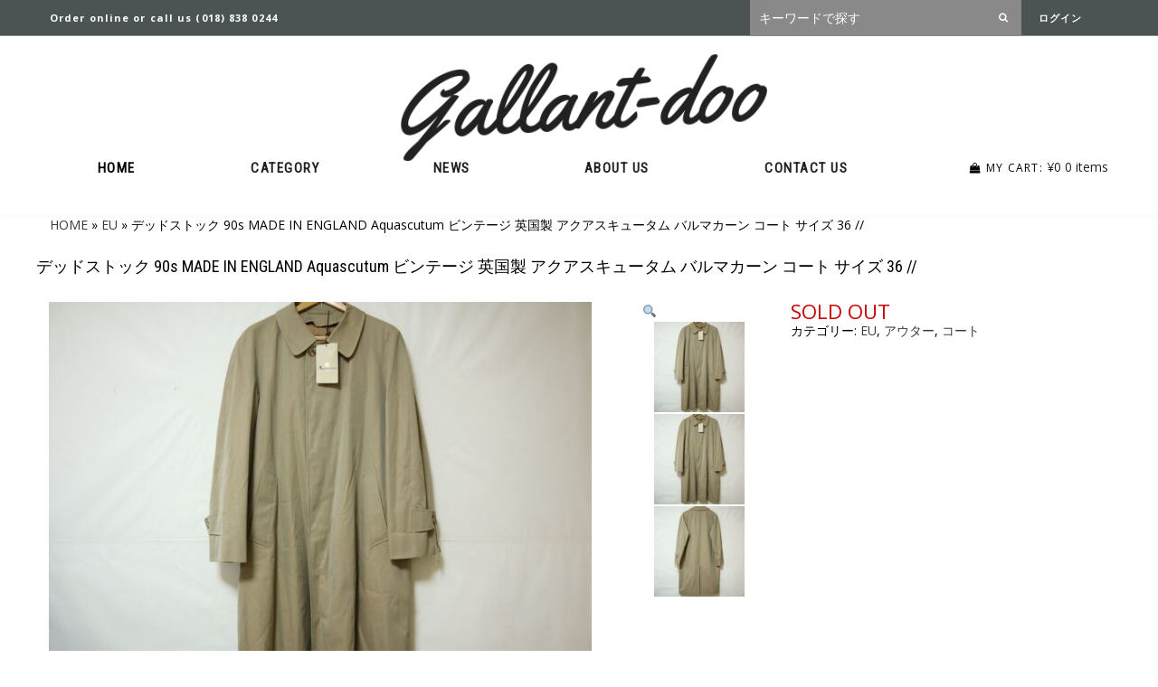

--- FILE ---
content_type: text/html; charset=UTF-8
request_url: https://gallant-doo.com/product/%E3%83%87%E3%83%83%E3%83%89%E3%82%B9%E3%83%88%E3%83%83%E3%82%AF-90s-made-in-england-acuascutum-%E3%83%93%E3%83%B3%E3%83%86%E3%83%BC%E3%82%B8-%E8%8B%B1%E5%9B%BD%E8%A3%BD-%E3%82%A2%E3%82%AF%E3%82%A2/
body_size: 24947
content:
<!doctype html>
<html lang="ja" class="color_scheme">
	<head>
		<meta charset="utf-8">
		<meta name="viewport" content="width=device-width, initial-scale=1, maximum-scale=1" />
		<style>.header_logo{opacity:0;transition:all .5s}</style>

<meta name='robots' content='index, follow, max-image-preview:large, max-snippet:-1, max-video-preview:-1' />

	<!-- This site is optimized with the Yoast SEO plugin v21.2 - https://yoast.com/wordpress/plugins/seo/ -->
	<title>デッドストック 90s MADE IN ENGLAND Aquascutum ビンテージ 英国製 アクアスキュータム バルマカーン コート サイズ 36 // | Gallant-doo 古着 セレクトショップ</title>
	<link rel="canonical" href="https://gallant-doo.com/product/デッドストック-90s-made-in-england-acuascutum-ビンテージ-英国製-アクア/" />
	<meta property="og:locale" content="ja_JP" />
	<meta property="og:type" content="article" />
	<meta property="og:title" content="デッドストック 90s MADE IN ENGLAND Aquascutum ビンテージ 英国製 アクアスキュータム バルマカーン コート サイズ 36 // | Gallant-doo 古着 セレクトショップ" />
	<meta property="og:description" content="【商品詳細】 デッドストック 90s MADE IN ENGLAND Aquascutum ビンテージ アクアスキュータム バルマカーンコート、サイズ36です。 （商品の色は、お使いのモニタにより実際と異なる場合がござい [&hellip;]" />
	<meta property="og:url" content="https://gallant-doo.com/product/デッドストック-90s-made-in-england-acuascutum-ビンテージ-英国製-アクア/" />
	<meta property="og:site_name" content="Gallant-doo 古着 セレクトショップ" />
	<meta property="article:modified_time" content="2023-08-26T05:05:21+00:00" />
	<meta property="og:image" content="https://gallant-doo.com/wp-content/uploads/2023/06/1-1-7.jpg" />
	<meta property="og:image:width" content="1000" />
	<meta property="og:image:height" content="750" />
	<meta property="og:image:type" content="image/jpeg" />
	<meta name="twitter:card" content="summary_large_image" />
	<script type="application/ld+json" class="yoast-schema-graph">{"@context":"https://schema.org","@graph":[{"@type":"WebPage","@id":"https://gallant-doo.com/product/%e3%83%87%e3%83%83%e3%83%89%e3%82%b9%e3%83%88%e3%83%83%e3%82%af-90s-made-in-england-acuascutum-%e3%83%93%e3%83%b3%e3%83%86%e3%83%bc%e3%82%b8-%e8%8b%b1%e5%9b%bd%e8%a3%bd-%e3%82%a2%e3%82%af%e3%82%a2/","url":"https://gallant-doo.com/product/%e3%83%87%e3%83%83%e3%83%89%e3%82%b9%e3%83%88%e3%83%83%e3%82%af-90s-made-in-england-acuascutum-%e3%83%93%e3%83%b3%e3%83%86%e3%83%bc%e3%82%b8-%e8%8b%b1%e5%9b%bd%e8%a3%bd-%e3%82%a2%e3%82%af%e3%82%a2/","name":"デッドストック 90s MADE IN ENGLAND Aquascutum ビンテージ 英国製 アクアスキュータム バルマカーン コート サイズ 36 // | Gallant-doo 古着 セレクトショップ","isPartOf":{"@id":"https://gallant-doo.com/#website"},"primaryImageOfPage":{"@id":"https://gallant-doo.com/product/%e3%83%87%e3%83%83%e3%83%89%e3%82%b9%e3%83%88%e3%83%83%e3%82%af-90s-made-in-england-acuascutum-%e3%83%93%e3%83%b3%e3%83%86%e3%83%bc%e3%82%b8-%e8%8b%b1%e5%9b%bd%e8%a3%bd-%e3%82%a2%e3%82%af%e3%82%a2/#primaryimage"},"image":{"@id":"https://gallant-doo.com/product/%e3%83%87%e3%83%83%e3%83%89%e3%82%b9%e3%83%88%e3%83%83%e3%82%af-90s-made-in-england-acuascutum-%e3%83%93%e3%83%b3%e3%83%86%e3%83%bc%e3%82%b8-%e8%8b%b1%e5%9b%bd%e8%a3%bd-%e3%82%a2%e3%82%af%e3%82%a2/#primaryimage"},"thumbnailUrl":"https://gallant-doo.com/wp-content/uploads/2023/06/1-1-7.jpg","datePublished":"2023-08-26T05:00:11+00:00","dateModified":"2023-08-26T05:05:21+00:00","breadcrumb":{"@id":"https://gallant-doo.com/product/%e3%83%87%e3%83%83%e3%83%89%e3%82%b9%e3%83%88%e3%83%83%e3%82%af-90s-made-in-england-acuascutum-%e3%83%93%e3%83%b3%e3%83%86%e3%83%bc%e3%82%b8-%e8%8b%b1%e5%9b%bd%e8%a3%bd-%e3%82%a2%e3%82%af%e3%82%a2/#breadcrumb"},"inLanguage":"ja","potentialAction":[{"@type":"ReadAction","target":["https://gallant-doo.com/product/%e3%83%87%e3%83%83%e3%83%89%e3%82%b9%e3%83%88%e3%83%83%e3%82%af-90s-made-in-england-acuascutum-%e3%83%93%e3%83%b3%e3%83%86%e3%83%bc%e3%82%b8-%e8%8b%b1%e5%9b%bd%e8%a3%bd-%e3%82%a2%e3%82%af%e3%82%a2/"]}]},{"@type":"ImageObject","inLanguage":"ja","@id":"https://gallant-doo.com/product/%e3%83%87%e3%83%83%e3%83%89%e3%82%b9%e3%83%88%e3%83%83%e3%82%af-90s-made-in-england-acuascutum-%e3%83%93%e3%83%b3%e3%83%86%e3%83%bc%e3%82%b8-%e8%8b%b1%e5%9b%bd%e8%a3%bd-%e3%82%a2%e3%82%af%e3%82%a2/#primaryimage","url":"https://gallant-doo.com/wp-content/uploads/2023/06/1-1-7.jpg","contentUrl":"https://gallant-doo.com/wp-content/uploads/2023/06/1-1-7.jpg","width":1000,"height":750},{"@type":"BreadcrumbList","@id":"https://gallant-doo.com/product/%e3%83%87%e3%83%83%e3%83%89%e3%82%b9%e3%83%88%e3%83%83%e3%82%af-90s-made-in-england-acuascutum-%e3%83%93%e3%83%b3%e3%83%86%e3%83%bc%e3%82%b8-%e8%8b%b1%e5%9b%bd%e8%a3%bd-%e3%82%a2%e3%82%af%e3%82%a2/#breadcrumb","itemListElement":[{"@type":"ListItem","position":1,"name":"HOME","item":"https://gallant-doo.com/"},{"@type":"ListItem","position":2,"name":"EU","item":"https://gallant-doo.com/product-category/eu/"},{"@type":"ListItem","position":3,"name":"デッドストック 90s MADE IN ENGLAND Aquascutum ビンテージ 英国製 アクアスキュータム バルマカーン コート サイズ 36 //"}]},{"@type":"WebSite","@id":"https://gallant-doo.com/#website","url":"https://gallant-doo.com/","name":"gallant doo","description":"US古着 EU古着のヴィンテージショップ 秋田 送料無料!アメリカ、ヨーロッパを中心に、デイリーウエア、ミリタリー、ヴィンテージ、アンティークを取り扱います。 また、ヴィンテージ・アンティークの腕時計やジュエリーをはじめ、雑貨等も取り扱います。","publisher":{"@id":"https://gallant-doo.com/#organization"},"potentialAction":[{"@type":"SearchAction","target":{"@type":"EntryPoint","urlTemplate":"https://gallant-doo.com/?s={search_term_string}"},"query-input":"required name=search_term_string"}],"inLanguage":"ja"},{"@type":"Organization","@id":"https://gallant-doo.com/#organization","name":"gallant doo","url":"https://gallant-doo.com/","logo":{"@type":"ImageObject","inLanguage":"ja","@id":"https://gallant-doo.com/#/schema/logo/image/","url":"https://gallant-doo.com/wp-content/uploads/2020/07/us-category.jpg","contentUrl":"https://gallant-doo.com/wp-content/uploads/2020/07/us-category.jpg","width":1025,"height":590,"caption":"gallant doo"},"image":{"@id":"https://gallant-doo.com/#/schema/logo/image/"},"sameAs":["https://www.instagram.com/gallantdoo/"]}]}</script>
	<!-- / Yoast SEO plugin. -->


<link rel='dns-prefetch' href='//ajax.googleapis.com' />
<link rel='dns-prefetch' href='//code.jquery.com' />
<link rel='dns-prefetch' href='//cdnjs.cloudflare.com' />
<link rel='dns-prefetch' href='//fonts.googleapis.com' />
<link rel="alternate" type="application/rss+xml" title="Gallant-doo 古着 セレクトショップ &raquo; フィード" href="https://gallant-doo.com/feed/" />
<link rel="alternate" type="application/rss+xml" title="Gallant-doo 古着 セレクトショップ &raquo; コメントフィード" href="https://gallant-doo.com/comments/feed/" />
<link rel="alternate" type="application/rss+xml" title="Gallant-doo 古着 セレクトショップ &raquo; デッドストック 90s MADE IN ENGLAND Aquascutum ビンテージ 英国製 アクアスキュータム バルマカーン コート サイズ 36 // のコメントのフィード" href="https://gallant-doo.com/product/%e3%83%87%e3%83%83%e3%83%89%e3%82%b9%e3%83%88%e3%83%83%e3%82%af-90s-made-in-england-acuascutum-%e3%83%93%e3%83%b3%e3%83%86%e3%83%bc%e3%82%b8-%e8%8b%b1%e5%9b%bd%e8%a3%bd-%e3%82%a2%e3%82%af%e3%82%a2/feed/" />
<script type="text/javascript">
window._wpemojiSettings = {"baseUrl":"https:\/\/s.w.org\/images\/core\/emoji\/14.0.0\/72x72\/","ext":".png","svgUrl":"https:\/\/s.w.org\/images\/core\/emoji\/14.0.0\/svg\/","svgExt":".svg","source":{"concatemoji":"https:\/\/gallant-doo.com\/wp-includes\/js\/wp-emoji-release.min.js?ver=6.3.7"}};
/*! This file is auto-generated */
!function(i,n){var o,s,e;function c(e){try{var t={supportTests:e,timestamp:(new Date).valueOf()};sessionStorage.setItem(o,JSON.stringify(t))}catch(e){}}function p(e,t,n){e.clearRect(0,0,e.canvas.width,e.canvas.height),e.fillText(t,0,0);var t=new Uint32Array(e.getImageData(0,0,e.canvas.width,e.canvas.height).data),r=(e.clearRect(0,0,e.canvas.width,e.canvas.height),e.fillText(n,0,0),new Uint32Array(e.getImageData(0,0,e.canvas.width,e.canvas.height).data));return t.every(function(e,t){return e===r[t]})}function u(e,t,n){switch(t){case"flag":return n(e,"\ud83c\udff3\ufe0f\u200d\u26a7\ufe0f","\ud83c\udff3\ufe0f\u200b\u26a7\ufe0f")?!1:!n(e,"\ud83c\uddfa\ud83c\uddf3","\ud83c\uddfa\u200b\ud83c\uddf3")&&!n(e,"\ud83c\udff4\udb40\udc67\udb40\udc62\udb40\udc65\udb40\udc6e\udb40\udc67\udb40\udc7f","\ud83c\udff4\u200b\udb40\udc67\u200b\udb40\udc62\u200b\udb40\udc65\u200b\udb40\udc6e\u200b\udb40\udc67\u200b\udb40\udc7f");case"emoji":return!n(e,"\ud83e\udef1\ud83c\udffb\u200d\ud83e\udef2\ud83c\udfff","\ud83e\udef1\ud83c\udffb\u200b\ud83e\udef2\ud83c\udfff")}return!1}function f(e,t,n){var r="undefined"!=typeof WorkerGlobalScope&&self instanceof WorkerGlobalScope?new OffscreenCanvas(300,150):i.createElement("canvas"),a=r.getContext("2d",{willReadFrequently:!0}),o=(a.textBaseline="top",a.font="600 32px Arial",{});return e.forEach(function(e){o[e]=t(a,e,n)}),o}function t(e){var t=i.createElement("script");t.src=e,t.defer=!0,i.head.appendChild(t)}"undefined"!=typeof Promise&&(o="wpEmojiSettingsSupports",s=["flag","emoji"],n.supports={everything:!0,everythingExceptFlag:!0},e=new Promise(function(e){i.addEventListener("DOMContentLoaded",e,{once:!0})}),new Promise(function(t){var n=function(){try{var e=JSON.parse(sessionStorage.getItem(o));if("object"==typeof e&&"number"==typeof e.timestamp&&(new Date).valueOf()<e.timestamp+604800&&"object"==typeof e.supportTests)return e.supportTests}catch(e){}return null}();if(!n){if("undefined"!=typeof Worker&&"undefined"!=typeof OffscreenCanvas&&"undefined"!=typeof URL&&URL.createObjectURL&&"undefined"!=typeof Blob)try{var e="postMessage("+f.toString()+"("+[JSON.stringify(s),u.toString(),p.toString()].join(",")+"));",r=new Blob([e],{type:"text/javascript"}),a=new Worker(URL.createObjectURL(r),{name:"wpTestEmojiSupports"});return void(a.onmessage=function(e){c(n=e.data),a.terminate(),t(n)})}catch(e){}c(n=f(s,u,p))}t(n)}).then(function(e){for(var t in e)n.supports[t]=e[t],n.supports.everything=n.supports.everything&&n.supports[t],"flag"!==t&&(n.supports.everythingExceptFlag=n.supports.everythingExceptFlag&&n.supports[t]);n.supports.everythingExceptFlag=n.supports.everythingExceptFlag&&!n.supports.flag,n.DOMReady=!1,n.readyCallback=function(){n.DOMReady=!0}}).then(function(){return e}).then(function(){var e;n.supports.everything||(n.readyCallback(),(e=n.source||{}).concatemoji?t(e.concatemoji):e.wpemoji&&e.twemoji&&(t(e.twemoji),t(e.wpemoji)))}))}((window,document),window._wpemojiSettings);
</script>
<style type="text/css">
img.wp-smiley,
img.emoji {
	display: inline !important;
	border: none !important;
	box-shadow: none !important;
	height: 1em !important;
	width: 1em !important;
	margin: 0 0.07em !important;
	vertical-align: -0.1em !important;
	background: none !important;
	padding: 0 !important;
}
</style>
	<link rel='stylesheet' id='wc-stripe-blocks-checkout-style-css' href='https://gallant-doo.com/wp-content/plugins/woocommerce-gateway-stripe/build/upe_blocks.css?ver=a88a15ab0bb435d143d1786c93437c30' type='text/css' media='all' />
<link rel='stylesheet' id='wp-block-library-css' href='https://gallant-doo.com/wp-includes/css/dist/block-library/style.min.css?ver=6.3.7' type='text/css' media='all' />
<link rel='stylesheet' id='wc-blocks-vendors-style-css' href='https://gallant-doo.com/wp-content/plugins/woocommerce/packages/woocommerce-blocks/build/wc-blocks-vendors-style.css?ver=10.9.3' type='text/css' media='all' />
<link rel='stylesheet' id='wc-all-blocks-style-css' href='https://gallant-doo.com/wp-content/plugins/woocommerce/packages/woocommerce-blocks/build/wc-all-blocks-style.css?ver=10.9.3' type='text/css' media='all' />
<style id='classic-theme-styles-inline-css' type='text/css'>
/*! This file is auto-generated */
.wp-block-button__link{color:#fff;background-color:#32373c;border-radius:9999px;box-shadow:none;text-decoration:none;padding:calc(.667em + 2px) calc(1.333em + 2px);font-size:1.125em}.wp-block-file__button{background:#32373c;color:#fff;text-decoration:none}
</style>
<style id='global-styles-inline-css' type='text/css'>
body{--wp--preset--color--black: #000000;--wp--preset--color--cyan-bluish-gray: #abb8c3;--wp--preset--color--white: #ffffff;--wp--preset--color--pale-pink: #f78da7;--wp--preset--color--vivid-red: #cf2e2e;--wp--preset--color--luminous-vivid-orange: #ff6900;--wp--preset--color--luminous-vivid-amber: #fcb900;--wp--preset--color--light-green-cyan: #7bdcb5;--wp--preset--color--vivid-green-cyan: #00d084;--wp--preset--color--pale-cyan-blue: #8ed1fc;--wp--preset--color--vivid-cyan-blue: #0693e3;--wp--preset--color--vivid-purple: #9b51e0;--wp--preset--gradient--vivid-cyan-blue-to-vivid-purple: linear-gradient(135deg,rgba(6,147,227,1) 0%,rgb(155,81,224) 100%);--wp--preset--gradient--light-green-cyan-to-vivid-green-cyan: linear-gradient(135deg,rgb(122,220,180) 0%,rgb(0,208,130) 100%);--wp--preset--gradient--luminous-vivid-amber-to-luminous-vivid-orange: linear-gradient(135deg,rgba(252,185,0,1) 0%,rgba(255,105,0,1) 100%);--wp--preset--gradient--luminous-vivid-orange-to-vivid-red: linear-gradient(135deg,rgba(255,105,0,1) 0%,rgb(207,46,46) 100%);--wp--preset--gradient--very-light-gray-to-cyan-bluish-gray: linear-gradient(135deg,rgb(238,238,238) 0%,rgb(169,184,195) 100%);--wp--preset--gradient--cool-to-warm-spectrum: linear-gradient(135deg,rgb(74,234,220) 0%,rgb(151,120,209) 20%,rgb(207,42,186) 40%,rgb(238,44,130) 60%,rgb(251,105,98) 80%,rgb(254,248,76) 100%);--wp--preset--gradient--blush-light-purple: linear-gradient(135deg,rgb(255,206,236) 0%,rgb(152,150,240) 100%);--wp--preset--gradient--blush-bordeaux: linear-gradient(135deg,rgb(254,205,165) 0%,rgb(254,45,45) 50%,rgb(107,0,62) 100%);--wp--preset--gradient--luminous-dusk: linear-gradient(135deg,rgb(255,203,112) 0%,rgb(199,81,192) 50%,rgb(65,88,208) 100%);--wp--preset--gradient--pale-ocean: linear-gradient(135deg,rgb(255,245,203) 0%,rgb(182,227,212) 50%,rgb(51,167,181) 100%);--wp--preset--gradient--electric-grass: linear-gradient(135deg,rgb(202,248,128) 0%,rgb(113,206,126) 100%);--wp--preset--gradient--midnight: linear-gradient(135deg,rgb(2,3,129) 0%,rgb(40,116,252) 100%);--wp--preset--font-size--small: 13px;--wp--preset--font-size--medium: 20px;--wp--preset--font-size--large: 36px;--wp--preset--font-size--x-large: 42px;--wp--preset--spacing--20: 0.44rem;--wp--preset--spacing--30: 0.67rem;--wp--preset--spacing--40: 1rem;--wp--preset--spacing--50: 1.5rem;--wp--preset--spacing--60: 2.25rem;--wp--preset--spacing--70: 3.38rem;--wp--preset--spacing--80: 5.06rem;--wp--preset--shadow--natural: 6px 6px 9px rgba(0, 0, 0, 0.2);--wp--preset--shadow--deep: 12px 12px 50px rgba(0, 0, 0, 0.4);--wp--preset--shadow--sharp: 6px 6px 0px rgba(0, 0, 0, 0.2);--wp--preset--shadow--outlined: 6px 6px 0px -3px rgba(255, 255, 255, 1), 6px 6px rgba(0, 0, 0, 1);--wp--preset--shadow--crisp: 6px 6px 0px rgba(0, 0, 0, 1);}:where(.is-layout-flex){gap: 0.5em;}:where(.is-layout-grid){gap: 0.5em;}body .is-layout-flow > .alignleft{float: left;margin-inline-start: 0;margin-inline-end: 2em;}body .is-layout-flow > .alignright{float: right;margin-inline-start: 2em;margin-inline-end: 0;}body .is-layout-flow > .aligncenter{margin-left: auto !important;margin-right: auto !important;}body .is-layout-constrained > .alignleft{float: left;margin-inline-start: 0;margin-inline-end: 2em;}body .is-layout-constrained > .alignright{float: right;margin-inline-start: 2em;margin-inline-end: 0;}body .is-layout-constrained > .aligncenter{margin-left: auto !important;margin-right: auto !important;}body .is-layout-constrained > :where(:not(.alignleft):not(.alignright):not(.alignfull)){max-width: var(--wp--style--global--content-size);margin-left: auto !important;margin-right: auto !important;}body .is-layout-constrained > .alignwide{max-width: var(--wp--style--global--wide-size);}body .is-layout-flex{display: flex;}body .is-layout-flex{flex-wrap: wrap;align-items: center;}body .is-layout-flex > *{margin: 0;}body .is-layout-grid{display: grid;}body .is-layout-grid > *{margin: 0;}:where(.wp-block-columns.is-layout-flex){gap: 2em;}:where(.wp-block-columns.is-layout-grid){gap: 2em;}:where(.wp-block-post-template.is-layout-flex){gap: 1.25em;}:where(.wp-block-post-template.is-layout-grid){gap: 1.25em;}.has-black-color{color: var(--wp--preset--color--black) !important;}.has-cyan-bluish-gray-color{color: var(--wp--preset--color--cyan-bluish-gray) !important;}.has-white-color{color: var(--wp--preset--color--white) !important;}.has-pale-pink-color{color: var(--wp--preset--color--pale-pink) !important;}.has-vivid-red-color{color: var(--wp--preset--color--vivid-red) !important;}.has-luminous-vivid-orange-color{color: var(--wp--preset--color--luminous-vivid-orange) !important;}.has-luminous-vivid-amber-color{color: var(--wp--preset--color--luminous-vivid-amber) !important;}.has-light-green-cyan-color{color: var(--wp--preset--color--light-green-cyan) !important;}.has-vivid-green-cyan-color{color: var(--wp--preset--color--vivid-green-cyan) !important;}.has-pale-cyan-blue-color{color: var(--wp--preset--color--pale-cyan-blue) !important;}.has-vivid-cyan-blue-color{color: var(--wp--preset--color--vivid-cyan-blue) !important;}.has-vivid-purple-color{color: var(--wp--preset--color--vivid-purple) !important;}.has-black-background-color{background-color: var(--wp--preset--color--black) !important;}.has-cyan-bluish-gray-background-color{background-color: var(--wp--preset--color--cyan-bluish-gray) !important;}.has-white-background-color{background-color: var(--wp--preset--color--white) !important;}.has-pale-pink-background-color{background-color: var(--wp--preset--color--pale-pink) !important;}.has-vivid-red-background-color{background-color: var(--wp--preset--color--vivid-red) !important;}.has-luminous-vivid-orange-background-color{background-color: var(--wp--preset--color--luminous-vivid-orange) !important;}.has-luminous-vivid-amber-background-color{background-color: var(--wp--preset--color--luminous-vivid-amber) !important;}.has-light-green-cyan-background-color{background-color: var(--wp--preset--color--light-green-cyan) !important;}.has-vivid-green-cyan-background-color{background-color: var(--wp--preset--color--vivid-green-cyan) !important;}.has-pale-cyan-blue-background-color{background-color: var(--wp--preset--color--pale-cyan-blue) !important;}.has-vivid-cyan-blue-background-color{background-color: var(--wp--preset--color--vivid-cyan-blue) !important;}.has-vivid-purple-background-color{background-color: var(--wp--preset--color--vivid-purple) !important;}.has-black-border-color{border-color: var(--wp--preset--color--black) !important;}.has-cyan-bluish-gray-border-color{border-color: var(--wp--preset--color--cyan-bluish-gray) !important;}.has-white-border-color{border-color: var(--wp--preset--color--white) !important;}.has-pale-pink-border-color{border-color: var(--wp--preset--color--pale-pink) !important;}.has-vivid-red-border-color{border-color: var(--wp--preset--color--vivid-red) !important;}.has-luminous-vivid-orange-border-color{border-color: var(--wp--preset--color--luminous-vivid-orange) !important;}.has-luminous-vivid-amber-border-color{border-color: var(--wp--preset--color--luminous-vivid-amber) !important;}.has-light-green-cyan-border-color{border-color: var(--wp--preset--color--light-green-cyan) !important;}.has-vivid-green-cyan-border-color{border-color: var(--wp--preset--color--vivid-green-cyan) !important;}.has-pale-cyan-blue-border-color{border-color: var(--wp--preset--color--pale-cyan-blue) !important;}.has-vivid-cyan-blue-border-color{border-color: var(--wp--preset--color--vivid-cyan-blue) !important;}.has-vivid-purple-border-color{border-color: var(--wp--preset--color--vivid-purple) !important;}.has-vivid-cyan-blue-to-vivid-purple-gradient-background{background: var(--wp--preset--gradient--vivid-cyan-blue-to-vivid-purple) !important;}.has-light-green-cyan-to-vivid-green-cyan-gradient-background{background: var(--wp--preset--gradient--light-green-cyan-to-vivid-green-cyan) !important;}.has-luminous-vivid-amber-to-luminous-vivid-orange-gradient-background{background: var(--wp--preset--gradient--luminous-vivid-amber-to-luminous-vivid-orange) !important;}.has-luminous-vivid-orange-to-vivid-red-gradient-background{background: var(--wp--preset--gradient--luminous-vivid-orange-to-vivid-red) !important;}.has-very-light-gray-to-cyan-bluish-gray-gradient-background{background: var(--wp--preset--gradient--very-light-gray-to-cyan-bluish-gray) !important;}.has-cool-to-warm-spectrum-gradient-background{background: var(--wp--preset--gradient--cool-to-warm-spectrum) !important;}.has-blush-light-purple-gradient-background{background: var(--wp--preset--gradient--blush-light-purple) !important;}.has-blush-bordeaux-gradient-background{background: var(--wp--preset--gradient--blush-bordeaux) !important;}.has-luminous-dusk-gradient-background{background: var(--wp--preset--gradient--luminous-dusk) !important;}.has-pale-ocean-gradient-background{background: var(--wp--preset--gradient--pale-ocean) !important;}.has-electric-grass-gradient-background{background: var(--wp--preset--gradient--electric-grass) !important;}.has-midnight-gradient-background{background: var(--wp--preset--gradient--midnight) !important;}.has-small-font-size{font-size: var(--wp--preset--font-size--small) !important;}.has-medium-font-size{font-size: var(--wp--preset--font-size--medium) !important;}.has-large-font-size{font-size: var(--wp--preset--font-size--large) !important;}.has-x-large-font-size{font-size: var(--wp--preset--font-size--x-large) !important;}
.wp-block-navigation a:where(:not(.wp-element-button)){color: inherit;}
:where(.wp-block-post-template.is-layout-flex){gap: 1.25em;}:where(.wp-block-post-template.is-layout-grid){gap: 1.25em;}
:where(.wp-block-columns.is-layout-flex){gap: 2em;}:where(.wp-block-columns.is-layout-grid){gap: 2em;}
.wp-block-pullquote{font-size: 1.5em;line-height: 1.6;}
</style>
<link rel='stylesheet' id='photoswipe-css' href='https://gallant-doo.com/wp-content/plugins/woocommerce/assets/css/photoswipe/photoswipe.min.css?ver=8.1.3' type='text/css' media='all' />
<link rel='stylesheet' id='photoswipe-default-skin-css' href='https://gallant-doo.com/wp-content/plugins/woocommerce/assets/css/photoswipe/default-skin/default-skin.min.css?ver=8.1.3' type='text/css' media='all' />
<style id='woocommerce-inline-inline-css' type='text/css'>
.woocommerce form .form-row .required { visibility: visible; }
</style>
<link rel='stylesheet' id='descktop-css' href='https://gallant-doo.com/wp-content/themes/gallant-do/assets/style.scss.css?ver=6.3.7' type='text/css' media='all' />
<link rel='stylesheet' id='amimation-css' href='https://gallant-doo.com/wp-content/themes/gallant-do/assets/animate.css?ver=6.3.7' type='text/css' media='all' />
<link rel='stylesheet' id='faicon-css' href='https://gallant-doo.com/wp-content/themes/gallant-do/assets/faicon.css?ver=6.3.7' type='text/css' media='all' />
<link rel='stylesheet' id='mobile-css' href='https://gallant-doo.com/wp-content/themes/gallant-do/assets/responsive.scss.css?ver=6.3.7' type='text/css' media='all' />
<link rel='stylesheet' id='fontcss-css' href='//fonts.googleapis.com/css?family=Open+Sans%3A400%2C400i%2C600%2C600i%2C700%2C700i%2C800%2C800i%7CRoboto+Condensed&#038;;subset=cyrillic&#038;ver=6.3.7' type='text/css' media='all' />
<link rel='stylesheet' id='fontlogo-css' href='//fonts.googleapis.com/css2?family=Yellowtail&#038;display=swap&#038;ver=6.3.7' type='text/css' media='all' />
<link rel='stylesheet' id='swiper-css' href='//cdnjs.cloudflare.com/ajax/libs/Swiper/3.4.1/css/swiper.min.css?ver=6.3.7' type='text/css' media='all' />
<link rel='stylesheet' id='main-style-css' href='https://gallant-doo.com/wp-content/themes/gallant-do/style.css?ver=6.3.7' type='text/css' media='all' />
<link rel='stylesheet' id='wc-stripe-upe-classic-css' href='https://gallant-doo.com/wp-content/plugins/woocommerce-gateway-stripe/build/upe_classic.css?ver=7.6.1' type='text/css' media='all' />
<link rel='stylesheet' id='stripelink_styles-css' href='https://gallant-doo.com/wp-content/plugins/woocommerce-gateway-stripe/assets/css/stripe-link.css?ver=7.6.1' type='text/css' media='all' />
<script type='text/javascript' src='//ajax.googleapis.com/ajax/libs/jquery/3.5.1/jquery.min.js?ver=3.5.1' id='jquery-js'></script>
<script type='text/javascript' src='//code.jquery.com/jquery-3.1.1.js?ver=6.3.7' id='jquery3-js'></script>
<script type='text/javascript' src='https://gallant-doo.com/wp-content/themes/gallant-do/assets/scripts.js?ver=6.3.7' id='scripts-js'></script>
<link rel="https://api.w.org/" href="https://gallant-doo.com/wp-json/" /><link rel="alternate" type="application/json" href="https://gallant-doo.com/wp-json/wp/v2/product/18077" /><link rel="EditURI" type="application/rsd+xml" title="RSD" href="https://gallant-doo.com/xmlrpc.php?rsd" />
<meta name="generator" content="WordPress 6.3.7" />
<meta name="generator" content="WooCommerce 8.1.3" />
<link rel='shortlink' href='https://gallant-doo.com/?p=18077' />
<link rel="alternate" type="application/json+oembed" href="https://gallant-doo.com/wp-json/oembed/1.0/embed?url=https%3A%2F%2Fgallant-doo.com%2Fproduct%2F%25e3%2583%2587%25e3%2583%2583%25e3%2583%2589%25e3%2582%25b9%25e3%2583%2588%25e3%2583%2583%25e3%2582%25af-90s-made-in-england-acuascutum-%25e3%2583%2593%25e3%2583%25b3%25e3%2583%2586%25e3%2583%25bc%25e3%2582%25b8-%25e8%258b%25b1%25e5%259b%25bd%25e8%25a3%25bd-%25e3%2582%25a2%25e3%2582%25af%25e3%2582%25a2%2F" />
<link rel="alternate" type="text/xml+oembed" href="https://gallant-doo.com/wp-json/oembed/1.0/embed?url=https%3A%2F%2Fgallant-doo.com%2Fproduct%2F%25e3%2583%2587%25e3%2583%2583%25e3%2583%2589%25e3%2582%25b9%25e3%2583%2588%25e3%2583%2583%25e3%2582%25af-90s-made-in-england-acuascutum-%25e3%2583%2593%25e3%2583%25b3%25e3%2583%2586%25e3%2583%25bc%25e3%2582%25b8-%25e8%258b%25b1%25e5%259b%25bd%25e8%25a3%25bd-%25e3%2582%25a2%25e3%2582%25af%25e3%2582%25a2%2F&#038;format=xml" />
<style>
		#category-posts-2-internal .cat-post-thumbnail .cat-post-crop img {height: 100px;}
#category-posts-2-internal .cat-post-thumbnail .cat-post-crop img {width: 225px;}
#category-posts-2-internal .cat-post-thumbnail .cat-post-crop img {object-fit: cover; max-width: 100%; display: block;}
#category-posts-2-internal .cat-post-thumbnail .cat-post-crop-not-supported img {width: 100%;}
#category-posts-2-internal .cat-post-thumbnail {max-width:100%;}
#category-posts-2-internal .cat-post-item img {margin: initial;}
#category-posts-2-internal .cat-post-white span {background-color: white;}
#category-posts-2-internal .cat-post-white img {padding-bottom: 0 !important; -webkit-transition: all 0.3s ease; -moz-transition: all 0.3s ease; -ms-transition: all 0.3s ease; -o-transition: all 0.3s ease; transition: all 0.3s ease;}
#category-posts-2-internal .cat-post-white:hover img {opacity: 0.8;}
</style>
			<noscript><style>.woocommerce-product-gallery{ opacity: 1 !important; }</style></noscript>
	<link rel="shortcut icon" href="https://gallant-doo.com/wp-content/themes/gallant-do/images/favicon.png">

 	<script>
		const ua_smt = 'pc';
	</script>
	</head>





	<body class="template-index scheme_1">
		<div class="page_wrapper">

			<div id="page_preloader__bg">
				<img id="page_preloader__img" src="https://gallant-doo.com/wp-content/themes/gallant-do/assets/cart_loader.gif" alt="">
			</div>

			<script>
				preloaderBg = document.getElementById('page_preloader__bg');
				preloaderImg = document.getElementById('page_preloader__img');

				window.addEventListener('load', function() {
				// document.addEventListener('DOMContentLoaded', function () {
					preloaderBg.classList.add("off");
					preloaderImg.classList.add("off");
				});

			</script>

			

				<div id="section-header" class="section"><div id="pseudo_sticky_block"></div>




<header id="page_header">
	<div class="page_container fixed">
		<div class="top_pannel inverted"  style="background: #4b5453"> 
			<div class="container"> 
				<div class="top_pannel_text">Order online or call us (018) 838 0244</div>

				<div class="top_pannel_menu">
	
	
					<div class="header_search">
						<form role="search" method="get" class="woocommerce-product-search" action="/">
							<input type="search" id="woocommerce-product-search-field-0" class="search-field" value="" name="s" placeholder="キーワードで探す">
					
							<button type="submit" value="検索">	<span class="search_toggle"><i class="fa fa-search" aria-hidden="true"></i><i class="fa fa-times"></i>
													</span></button>
							<input type="hidden" name="post_type" value="product">
						</form>
						
								<div id="search_result_container">

								</div>
							
						</div>
					
					
					

					
			<div class="header_wishlist"><a href="/my-account/" title="My account">ログイン</a></div>
		
						
							</span></a>
						</div>



				</div>
			</div>
		</div>

		<div class="header_wrap1"  style="background: #ffffff">   
			<div class="container header_main_wrap">
				<div class="header_wrap2 header_left">
					<a class="header_logo" href="/">Gallant-doo</a>
				</div>





							
			<!--wp_nav_menu-->
			<!--//wp_nav_menu-->




			<div class="flex40">
				<div class="header_wrap2 header_center fixed-40" >
					
						<nav id="megamenu" class="megamenu_desktop">
							<h2 id="megamenu_mobile_toggle"><i class="fa fa-bars" aria-hidden="true"></i>Menu</h2>

							<div id="megamenu_mobile_close">
								<div class="close_icon"></div>
							</div>

							<ul id="megamenu_level__1" class="level_1">
									<li class="level_1__item level_2__small">
										<a class="level_1__link active" href="/">Home
											<i class="level_1__trigger megamenu_trigger" ></i> 
										</a>
									</li>

									<li class="level_1__item level_2__links">
										<a class="level_1__link " href="/product-category/">Category
											<i class="level_1__trigger megamenu_trigger" data-submenu="menu_product-category"></i> 
										</a>
												
													<ul class="level_2" id="menu_product-category">
														<li class="container">
																
																							<div class="megamenu_col__item align_center">
																																
																	<a href="/product-category/us-tops?topcat=useu">
															
																	<h4>トップス</h4>
																</a>
															</div>
																								<div class="megamenu_col__item align_center">
																																	<a href="/product-category/sunglasses">

															
																	<h4>サングラス</h4>
																</a>
															</div>
																								<div class="megamenu_col__item align_center">
																																
																	<a href="/product-category/us-outer?topcat=useu">
															
																	<h4>アウター</h4>
																</a>
															</div>
																								<div class="megamenu_col__item align_center">
																																
																	<a href="/product-category/us-pants?topcat=useu">
															
																	<h4>パンツ</h4>
																</a>
															</div>
																								<div class="megamenu_col__item align_center">
																																
																	<a href="/product-category/us-all-in-one-overalls?topcat=useu">
															
																	<h4>オールインワン/オーバーオール</h4>
																</a>
															</div>
																								<div class="megamenu_col__item align_center">
																																
																	<a href="/product-category/eu-bag?topcat=useu">
															
																	<h4>バッグ</h4>
																</a>
															</div>
																								<div class="megamenu_col__item align_center">
																																
																	<a href="/product-category/eu-shoes?topcat=useu">
															
																	<h4>シューズ</h4>
																</a>
															</div>
																								<div class="megamenu_col__item align_center">
																																	<a href="/product-category/watch">

															
																	<h4>時計</h4>
																</a>
															</div>
																								<div class="megamenu_col__item align_center">
																																	<a href="/product-category/accessories">

															
																	<h4>アクセサリー</h4>
																</a>
															</div>
																								<div class="megamenu_col__item align_center">
																																	<a href="/product-category/rug-blanket">

															
																	<h4>ラグ・ブランケット</h4>
																</a>
															</div>
																								<div class="megamenu_col__item align_center">
																																	<a href="/product-category/small-article">

															
																	<h4>小物</h4>
																</a>
															</div>
											
																
														</li>
													</ul>
									</li>
									
									
									
									<li class="level_1__item level_2__blog">
										<a class="level_1__link " href="/category/news/">NEWS
											<i class="level_1__trigger megamenu_trigger" data-submenu="menu_product-news"></i> 
										</a>

										
												<ul class="level_2" id="menu_product-news">
													<li class="container">

																											<div class="megamenu_col__item">
																
																<div class="blog_info">
																	<p class="blog_date">
																		<span class="article_day"> 26  </span>
																		December																	</p>
																	<a href="https://gallant-doo.com/news/%e5%b9%b4%e6%9c%ab%e5%b9%b4%e5%a7%8b%e3%81%ae%e5%96%b6%e6%a5%ad%e6%97%a5%e3%81%ab%e3%81%a4%e3%81%84%e3%81%a6-2/">
																		<h3 class="blog_title">年末年始の営業日について</h3></a>
																</div>
															</div>
															
																												<div class="megamenu_col__item">
																
																<div class="blog_info">
																	<p class="blog_date">
																		<span class="article_day"> 30  </span>
																		December																	</p>
																	<a href="https://gallant-doo.com/news/%e5%b9%b4%e6%9c%ab%e5%b9%b4%e5%a7%8b%e3%81%ae%e5%96%b6%e6%a5%ad%e6%97%a5%e3%81%ab%e3%81%a4%e3%81%84%e3%81%a6/">
																		<h3 class="blog_title">年末年始の営業日について</h3></a>
																</div>
															</div>
															
																												<div class="megamenu_col__item">
																
																<div class="blog_info">
																	<p class="blog_date">
																		<span class="article_day"> 24  </span>
																		December																	</p>
																	<a href="https://gallant-doo.com/news/sale%e3%81%ae%e3%81%8a%e7%9f%a5%e3%82%89%e3%81%9b%ef%bc%81/">
																		<h3 class="blog_title">SALEのお知らせ！</h3></a>
																</div>
															</div>
															
																																											
															
														</li>
													</ul>
									</li>
									

									<li class="level_1__item ">
										<a class="level_1__link " href="/pages/about-us">About Us
										</a>
									</li>

									<li class="level_1__item ">
										<a class="level_1__link " href="/pages/contact-us">Contact Us
										</a>
									</li>
							</ul>
						</nav>
				</div><!--fixed-40-->
					

				
				<div class="header_wrap2 header_right fixed-40" >
						<div class="header_cart" id="main__cart_item">

									<div class="cart-contents cart_totals sidebar-cart">
	 			    <a href="https://gallant-doo.com/cart/" title="View cart">
					<span class="cart-icon"></span>
					<span class="subtotal">&yen;0</span>
					 <span class="count">0 items</span>
				</a>
	 		</div><!-- .cart-contents.cart_totals.sidebar-cart -->
				
								<div class="cart_content_wrap">
									<div class="cart_content_preloader off">
										<div class="global_loader"></div>
									</div>
								</div>
							
						</div>
				</div>
			</div><!--flex-->





			</div>
		</div>
	</div>
</header>

<style>
	#page_header .level_1__link:hover {color: #000000 !important;} 
	#page_header .header_cart:hover .cart_link {color: #000000 !important;} 
	#page_header .level_1__link.active  {color: #000000 !important;} 
</style>



</div> <!--// section-header -->




<script>
 var addcart = false;


	$(function () {
      //DOM構築後実行 画像等は待たない
      $('#main__cart_item a').prepend('<b><i class="fa fa-shopping-bag" aria-hidden="true"></i>My Cart: </b>');
			if( addcart ){
				$('#main__cart_item').addClass('added_to_cart_animation');
				$('.header_cart i').css('color','#c0153b');
			} 
				


  });
</script>


<div class="section section_single-product section_product section_template__product">
  <div class="product-scope container type_carousel">
    <div class="breadcrumbs">
      <p id="breadcrumbs"><span><span><a href="https://gallant-doo.com/">HOME</a></span> » <span><a href="https://gallant-doo.com/product-category/eu/">EU</a></span> » <span class="breadcrumb_last" aria-current="page">デッドストック 90s MADE IN ENGLAND Aquascutum ビンテージ 英国製 アクアスキュータム バルマカーン コート サイズ 36 //</span></span></p>      </div>
    <div class="row">



      <article id="post-18077" class="post-18077 product type-product status-publish has-post-thumbnail product_cat-eu product_cat-eu-outer product_cat-eu-outer-coat first outofstock taxable shipping-taxable purchasable product-type-simple">


        <header class="entry-header">
          <h1 class="entry-title">デッドストック 90s MADE IN ENGLAND Aquascutum ビンテージ 英国製 アクアスキュータム バルマカーン コート サイズ 36 //</h1>        </header><!-- .entry-header -->

        <div class="entry-content pr">

 <div class="woocommerce">			<div class="single-product" data-product-page-preselected-id="0">
				<div class="woocommerce-notices-wrapper"></div><div id="product-18077" class="product type-product post-18077 status-publish outofstock product_cat-eu product_cat-eu-outer product_cat-eu-outer-coat has-post-thumbnail taxable shipping-taxable purchasable product-type-simple">

	<div class="woocommerce-product-gallery woocommerce-product-gallery--with-images woocommerce-product-gallery--columns-4 images" data-columns="4" style="opacity: 0; transition: opacity .25s ease-in-out;">
	<div class="woocommerce-product-gallery__wrapper">
		<div data-thumb="https://gallant-doo.com/wp-content/uploads/2023/06/1-1-7-100x100.jpg" data-thumb-alt="" class="woocommerce-product-gallery__image"><a href="https://gallant-doo.com/wp-content/uploads/2023/06/1-1-7.jpg"><img width="600" height="450" src="https://gallant-doo.com/wp-content/uploads/2023/06/1-1-7-600x450.jpg" class="wp-post-image" alt="" decoding="async" title="1-1" data-caption="" data-src="https://gallant-doo.com/wp-content/uploads/2023/06/1-1-7.jpg" data-large_image="https://gallant-doo.com/wp-content/uploads/2023/06/1-1-7.jpg" data-large_image_width="1000" data-large_image_height="750" loading="lazy" srcset="https://gallant-doo.com/wp-content/uploads/2023/06/1-1-7-600x450.jpg 600w, https://gallant-doo.com/wp-content/uploads/2023/06/1-1-7-300x225.jpg 300w, https://gallant-doo.com/wp-content/uploads/2023/06/1-1-7-768x576.jpg 768w, https://gallant-doo.com/wp-content/uploads/2023/06/1-1-7.jpg 1000w" sizes="(max-width: 600px) 100vw, 600px" /></a></div><div data-thumb="https://gallant-doo.com/wp-content/uploads/2023/06/1-1-7-100x100.jpg" data-thumb-alt="" class="woocommerce-product-gallery__image"><a href="https://gallant-doo.com/wp-content/uploads/2023/06/1-1-7.jpg"><img width="600" height="450" src="https://gallant-doo.com/wp-content/uploads/2023/06/1-1-7-600x450.jpg" class="" alt="" decoding="async" title="1-1" data-caption="" data-src="https://gallant-doo.com/wp-content/uploads/2023/06/1-1-7.jpg" data-large_image="https://gallant-doo.com/wp-content/uploads/2023/06/1-1-7.jpg" data-large_image_width="1000" data-large_image_height="750" loading="lazy" srcset="https://gallant-doo.com/wp-content/uploads/2023/06/1-1-7-600x450.jpg 600w, https://gallant-doo.com/wp-content/uploads/2023/06/1-1-7-300x225.jpg 300w, https://gallant-doo.com/wp-content/uploads/2023/06/1-1-7-768x576.jpg 768w, https://gallant-doo.com/wp-content/uploads/2023/06/1-1-7.jpg 1000w" sizes="(max-width: 600px) 100vw, 600px" /></a></div><div data-thumb="https://gallant-doo.com/wp-content/uploads/2023/06/2-8-100x100.jpg" data-thumb-alt="" class="woocommerce-product-gallery__image"><a href="https://gallant-doo.com/wp-content/uploads/2023/06/2-8.jpg"><img width="600" height="450" src="https://gallant-doo.com/wp-content/uploads/2023/06/2-8-600x450.jpg" class="" alt="" decoding="async" title="2" data-caption="" data-src="https://gallant-doo.com/wp-content/uploads/2023/06/2-8.jpg" data-large_image="https://gallant-doo.com/wp-content/uploads/2023/06/2-8.jpg" data-large_image_width="1000" data-large_image_height="750" loading="lazy" srcset="https://gallant-doo.com/wp-content/uploads/2023/06/2-8-600x450.jpg 600w, https://gallant-doo.com/wp-content/uploads/2023/06/2-8-300x225.jpg 300w, https://gallant-doo.com/wp-content/uploads/2023/06/2-8-768x576.jpg 768w, https://gallant-doo.com/wp-content/uploads/2023/06/2-8.jpg 1000w" sizes="(max-width: 600px) 100vw, 600px" /></a></div>	</div>
</div>

	<div class="summary entry-summary">
		<p class="price"><span class="woocommerce-Price-amount amount"><bdi><span class="woocommerce-Price-currencySymbol">&yen;</span>80,000</bdi></span></p>
<p class="stock out-of-stock">在庫切れ</p>
<div class="product_meta">

	
	
	<span class="posted_in">カテゴリー: <a href="https://gallant-doo.com/product-category/eu/" rel="tag">EU</a>, <a href="https://gallant-doo.com/product-category/eu/eu-outer/" rel="tag">アウター</a>, <a href="https://gallant-doo.com/product-category/eu/eu-outer/eu-outer-coat/" rel="tag">コート</a></span>
	
	
</div>
	</div>

	
	<div class="woocommerce-tabs wc-tabs-wrapper">
		<ul class="tabs wc-tabs" role="tablist">
							<li class="description_tab" id="tab-title-description" role="tab" aria-controls="tab-description">
					<a href="#tab-description">
						説明					</a>
				</li>
					</ul>
					<div class="woocommerce-Tabs-panel woocommerce-Tabs-panel--description panel entry-content wc-tab" id="tab-description" role="tabpanel" aria-labelledby="tab-title-description">
				
	<h2>説明</h2>

<p><img decoding="async" loading="lazy" class="alignnone size-full wp-image-18080" src="https://gallant-doo.com/wp-content/uploads/2023/06/5-8.jpg" alt="" width="1000" height="750" srcset="https://gallant-doo.com/wp-content/uploads/2023/06/5-8.jpg 1000w, https://gallant-doo.com/wp-content/uploads/2023/06/5-8-300x225.jpg 300w, https://gallant-doo.com/wp-content/uploads/2023/06/5-8-768x576.jpg 768w, https://gallant-doo.com/wp-content/uploads/2023/06/5-8-600x450.jpg 600w" sizes="(max-width: 1000px) 100vw, 1000px" /></p>
<p><img decoding="async" loading="lazy" class="alignnone size-large wp-image-18081" src="https://gallant-doo.com/wp-content/uploads/2023/06/6-9.jpg" alt="" width="1000" height="750" srcset="https://gallant-doo.com/wp-content/uploads/2023/06/6-9.jpg 1000w, https://gallant-doo.com/wp-content/uploads/2023/06/6-9-300x225.jpg 300w, https://gallant-doo.com/wp-content/uploads/2023/06/6-9-768x576.jpg 768w, https://gallant-doo.com/wp-content/uploads/2023/06/6-9-600x450.jpg 600w" sizes="(max-width: 1000px) 100vw, 1000px" /></p>
<p><img decoding="async" loading="lazy" class="alignnone size-large wp-image-18082" src="https://gallant-doo.com/wp-content/uploads/2023/06/7-8.jpg" alt="" width="1000" height="750" srcset="https://gallant-doo.com/wp-content/uploads/2023/06/7-8.jpg 1000w, https://gallant-doo.com/wp-content/uploads/2023/06/7-8-300x225.jpg 300w, https://gallant-doo.com/wp-content/uploads/2023/06/7-8-768x576.jpg 768w, https://gallant-doo.com/wp-content/uploads/2023/06/7-8-600x450.jpg 600w" sizes="(max-width: 1000px) 100vw, 1000px" /></p>
<p><img decoding="async" loading="lazy" class="alignnone size-full wp-image-18083" src="https://gallant-doo.com/wp-content/uploads/2023/06/8-8-rotated-e1687508472778.jpg" alt="" width="1000" height="750" srcset="https://gallant-doo.com/wp-content/uploads/2023/06/8-8-rotated-e1687508472778.jpg 1000w, https://gallant-doo.com/wp-content/uploads/2023/06/8-8-rotated-e1687508472778-300x225.jpg 300w, https://gallant-doo.com/wp-content/uploads/2023/06/8-8-rotated-e1687508472778-600x450.jpg 600w, https://gallant-doo.com/wp-content/uploads/2023/06/8-8-rotated-e1687508472778-768x576.jpg 768w" sizes="(max-width: 1000px) 100vw, 1000px" /></p>
<p><img decoding="async" loading="lazy" class="alignnone size-large wp-image-18084" src="https://gallant-doo.com/wp-content/uploads/2023/06/9-9.jpg" alt="" width="1000" height="750" srcset="https://gallant-doo.com/wp-content/uploads/2023/06/9-9.jpg 1000w, https://gallant-doo.com/wp-content/uploads/2023/06/9-9-300x225.jpg 300w, https://gallant-doo.com/wp-content/uploads/2023/06/9-9-768x576.jpg 768w, https://gallant-doo.com/wp-content/uploads/2023/06/9-9-600x450.jpg 600w" sizes="(max-width: 1000px) 100vw, 1000px" /></p>
<p><img decoding="async" loading="lazy" class="alignnone size-large wp-image-18085" src="https://gallant-doo.com/wp-content/uploads/2023/06/10-8.jpg" alt="" width="1000" height="750" srcset="https://gallant-doo.com/wp-content/uploads/2023/06/10-8.jpg 1000w, https://gallant-doo.com/wp-content/uploads/2023/06/10-8-300x225.jpg 300w, https://gallant-doo.com/wp-content/uploads/2023/06/10-8-768x576.jpg 768w, https://gallant-doo.com/wp-content/uploads/2023/06/10-8-600x450.jpg 600w" sizes="(max-width: 1000px) 100vw, 1000px" /></p>
<p><img decoding="async" loading="lazy" class="alignnone size-large wp-image-18086" src="https://gallant-doo.com/wp-content/uploads/2023/06/11-11.jpg" alt="" width="1000" height="750" srcset="https://gallant-doo.com/wp-content/uploads/2023/06/11-11.jpg 1000w, https://gallant-doo.com/wp-content/uploads/2023/06/11-11-300x225.jpg 300w, https://gallant-doo.com/wp-content/uploads/2023/06/11-11-768x576.jpg 768w, https://gallant-doo.com/wp-content/uploads/2023/06/11-11-600x450.jpg 600w" sizes="(max-width: 1000px) 100vw, 1000px" /></p>
<p><img decoding="async" loading="lazy" class="alignnone size-large wp-image-18087" src="https://gallant-doo.com/wp-content/uploads/2023/06/12-8.jpg" alt="" width="1000" height="750" srcset="https://gallant-doo.com/wp-content/uploads/2023/06/12-8.jpg 1000w, https://gallant-doo.com/wp-content/uploads/2023/06/12-8-300x225.jpg 300w, https://gallant-doo.com/wp-content/uploads/2023/06/12-8-768x576.jpg 768w, https://gallant-doo.com/wp-content/uploads/2023/06/12-8-600x450.jpg 600w" sizes="(max-width: 1000px) 100vw, 1000px" /></p>
<p><img decoding="async" loading="lazy" class="alignnone size-large wp-image-18088" src="https://gallant-doo.com/wp-content/uploads/2023/06/12-1-1.jpeg" alt="" width="1000" height="750" srcset="https://gallant-doo.com/wp-content/uploads/2023/06/12-1-1.jpeg 1000w, https://gallant-doo.com/wp-content/uploads/2023/06/12-1-1-300x225.jpeg 300w, https://gallant-doo.com/wp-content/uploads/2023/06/12-1-1-768x576.jpeg 768w, https://gallant-doo.com/wp-content/uploads/2023/06/12-1-1-600x450.jpeg 600w" sizes="(max-width: 1000px) 100vw, 1000px" /></p>
<p><img decoding="async" loading="lazy" class="alignnone size-large wp-image-18089" src="https://gallant-doo.com/wp-content/uploads/2023/06/13-8.jpg" alt="" width="1000" height="750" srcset="https://gallant-doo.com/wp-content/uploads/2023/06/13-8.jpg 1000w, https://gallant-doo.com/wp-content/uploads/2023/06/13-8-300x225.jpg 300w, https://gallant-doo.com/wp-content/uploads/2023/06/13-8-768x576.jpg 768w, https://gallant-doo.com/wp-content/uploads/2023/06/13-8-600x450.jpg 600w" sizes="(max-width: 1000px) 100vw, 1000px" /></p>
<p><img decoding="async" loading="lazy" class="alignnone size-large wp-image-18090" src="https://gallant-doo.com/wp-content/uploads/2023/06/14-6.jpg" alt="" width="1000" height="750" srcset="https://gallant-doo.com/wp-content/uploads/2023/06/14-6.jpg 1000w, https://gallant-doo.com/wp-content/uploads/2023/06/14-6-300x225.jpg 300w, https://gallant-doo.com/wp-content/uploads/2023/06/14-6-768x576.jpg 768w, https://gallant-doo.com/wp-content/uploads/2023/06/14-6-600x450.jpg 600w" sizes="(max-width: 1000px) 100vw, 1000px" /></p>
<p><img decoding="async" loading="lazy" class="alignnone size-large wp-image-18091" src="https://gallant-doo.com/wp-content/uploads/2023/06/15-4.jpg" alt="" width="1000" height="750" srcset="https://gallant-doo.com/wp-content/uploads/2023/06/15-4.jpg 1000w, https://gallant-doo.com/wp-content/uploads/2023/06/15-4-300x225.jpg 300w, https://gallant-doo.com/wp-content/uploads/2023/06/15-4-768x576.jpg 768w, https://gallant-doo.com/wp-content/uploads/2023/06/15-4-600x450.jpg 600w" sizes="(max-width: 1000px) 100vw, 1000px" /></p>
<p><img decoding="async" loading="lazy" class="alignnone size-large wp-image-18092" src="https://gallant-doo.com/wp-content/uploads/2023/06/16-4.jpg" alt="" width="1000" height="750" srcset="https://gallant-doo.com/wp-content/uploads/2023/06/16-4.jpg 1000w, https://gallant-doo.com/wp-content/uploads/2023/06/16-4-300x225.jpg 300w, https://gallant-doo.com/wp-content/uploads/2023/06/16-4-768x576.jpg 768w, https://gallant-doo.com/wp-content/uploads/2023/06/16-4-600x450.jpg 600w" sizes="(max-width: 1000px) 100vw, 1000px" /></p>
<p><img decoding="async" loading="lazy" class="alignnone size-large wp-image-18093" src="https://gallant-doo.com/wp-content/uploads/2023/06/17-4.jpg" alt="" width="1000" height="750" srcset="https://gallant-doo.com/wp-content/uploads/2023/06/17-4.jpg 1000w, https://gallant-doo.com/wp-content/uploads/2023/06/17-4-300x225.jpg 300w, https://gallant-doo.com/wp-content/uploads/2023/06/17-4-768x576.jpg 768w, https://gallant-doo.com/wp-content/uploads/2023/06/17-4-600x450.jpg 600w" sizes="(max-width: 1000px) 100vw, 1000px" /></p>
<p><img decoding="async" loading="lazy" class="alignnone size-large wp-image-18094" src="https://gallant-doo.com/wp-content/uploads/2023/06/18-3.jpg" alt="" width="1000" height="750" srcset="https://gallant-doo.com/wp-content/uploads/2023/06/18-3.jpg 1000w, https://gallant-doo.com/wp-content/uploads/2023/06/18-3-300x225.jpg 300w, https://gallant-doo.com/wp-content/uploads/2023/06/18-3-768x576.jpg 768w, https://gallant-doo.com/wp-content/uploads/2023/06/18-3-600x450.jpg 600w" sizes="(max-width: 1000px) 100vw, 1000px" /></p>
<p>【商品詳細】<br />
デッドストック 90s MADE IN ENGLAND Aquascutum ビンテージ アクアスキュータム バルマカーンコート、サイズ36です。<br />
（商品の色は、お使いのモニタにより実際と異なる場合がございます。）</p>
<p>是非ご検討下さい！</p>
<p>★状態について<br />
デッドストック（新品未使用）の非常に良い状態です。</p>
<p>※掲載前にダメージ等は確認しておりますが見落としがある場合がございます。<br />
その点をご理解の上でご購入をお願い致します。神経質な方のご購入はお控えください。</p>
<p>★表記サイズ：36（USサイズです。実寸サイズをご参照ください。）</p>
<p>★実寸サイズ：<br />
・着丈（襟下～裾）：約 108cm<br />
・裄丈(襟下～袖先まで）：約 80cm<br />
・身幅（左右の脇の縫い目間の長さcm）：約 58cm<br />
・身幅（脇下5cm～脇下5cm）：約 59cm<br />
・袖丈(脇下～袖先まで）：約 43cm</p>
<p>多少の誤差はご了承下さい。</p>
<p>★材質</p>
<p>本体：表地 綿 100% 裏地 綿 100%</p>
<p>ライナー：身生地 毛 100% 切替 レーヨン 50% アセテート 50%</p>
<p>★生産国：ENGLAND</p>
<p>&nbsp;</p>
			</div>
		
			</div>


	<section class="related products">

					<h2>関連商品</h2>
				
		<ul class="products columns-4">

			
					<li class="product type-product post-6260 status-publish first outofstock product_cat-eu product_cat-eu-outer product_cat-eu-outer-jacket product_cat-eu-outer-military product_tag-50s has-post-thumbnail taxable shipping-taxable purchasable product-type-simple">
	<a href="https://gallant-doo.com/product/1955%e5%b9%b4-%e3%82%a4%e3%82%ae%e3%83%aa%e3%82%b9%e8%bb%8d-%e5%ae%9f%e7%89%a9-%e3%83%93%e3%83%b3%e3%83%86%e3%83%bc%e3%82%b8-%e3%83%96%e3%83%83%e3%82%b7%e3%83%a5-%e3%82%b8%e3%83%a3%e3%82%b1%e3%83%83/" class="woocommerce-LoopProduct-link woocommerce-loop-product__link"><img width="300" height="300" src="https://gallant-doo.com/wp-content/uploads/2021/08/3-51-300x300.jpg" class="attachment-woocommerce_thumbnail size-woocommerce_thumbnail" alt="" decoding="async" loading="lazy" srcset="https://gallant-doo.com/wp-content/uploads/2021/08/3-51-300x300.jpg 300w, https://gallant-doo.com/wp-content/uploads/2021/08/3-51-150x150.jpg 150w, https://gallant-doo.com/wp-content/uploads/2021/08/3-51-100x100.jpg 100w" sizes="(max-width: 300px) 100vw, 300px" /><h2 class="woocommerce-loop-product__title">1955年 イギリス軍 実物 ビンテージ ブッシュ ジャケット &#8211; KHAKI カーキ 1950 pattern &#8211; SIZE 10 //</h2>
	<span class="price"><span class="woocommerce-Price-amount amount"><bdi><span class="woocommerce-Price-currencySymbol">&yen;</span>24,800</bdi></span></span>
</a><a href="https://gallant-doo.com/product/1955%e5%b9%b4-%e3%82%a4%e3%82%ae%e3%83%aa%e3%82%b9%e8%bb%8d-%e5%ae%9f%e7%89%a9-%e3%83%93%e3%83%b3%e3%83%86%e3%83%bc%e3%82%b8-%e3%83%96%e3%83%83%e3%82%b7%e3%83%a5-%e3%82%b8%e3%83%a3%e3%82%b1%e3%83%83/" data-quantity="1" class="button product_type_simple" data-product_id="6260" data-product_sku="" aria-label="&ldquo;1955年 イギリス軍 実物 ビンテージ ブッシュ ジャケット - KHAKI カーキ 1950 pattern - SIZE 10 //&rdquo;の詳細を読む" aria-describedby="" rel="nofollow">続きを読む</a></li>

			
					<li class="product type-product post-2229 status-publish outofstock product_cat-eu product_cat-eu-pants product_cat-eu-pants-military product_tag-50s product_tag-frencharmy product_tag-military has-post-thumbnail taxable shipping-taxable purchasable product-type-simple">
	<a href="https://gallant-doo.com/product/1955%e5%b9%b4-m47-%e5%89%8d%e6%9c%9f%e5%9e%8b-%e3%83%95%e3%83%a9%e3%83%b3%e3%82%b9%e8%bb%8d-%e5%ae%9f%e7%89%a9-%e3%83%93%e3%83%b3%e3%83%86%e3%83%bc%e3%82%b8-%e3%82%ab%e3%83%bc%e3%82%b4-%e3%83%91/" class="woocommerce-LoopProduct-link woocommerce-loop-product__link"><img width="300" height="300" src="https://gallant-doo.com/wp-content/uploads/2020/09/1-1-101-300x300.jpg" class="attachment-woocommerce_thumbnail size-woocommerce_thumbnail" alt="" decoding="async" loading="lazy" srcset="https://gallant-doo.com/wp-content/uploads/2020/09/1-1-101-300x300.jpg 300w, https://gallant-doo.com/wp-content/uploads/2020/09/1-1-101-150x150.jpg 150w, https://gallant-doo.com/wp-content/uploads/2020/09/1-1-101-100x100.jpg 100w" sizes="(max-width: 300px) 100vw, 300px" /><h2 class="woocommerce-loop-product__title">1955年 M47 前期型 フランス軍 実物 ビンテージ カーゴ パンツ サイズ 35 &#8211;  フレンチ アーミー ビンテージ ミリタリー（検索 M47　11 21 31 FRENCH ARMY</h2>
	<span class="price"><span class="woocommerce-Price-amount amount"><bdi><span class="woocommerce-Price-currencySymbol">&yen;</span>29,800</bdi></span></span>
</a><a href="https://gallant-doo.com/product/1955%e5%b9%b4-m47-%e5%89%8d%e6%9c%9f%e5%9e%8b-%e3%83%95%e3%83%a9%e3%83%b3%e3%82%b9%e8%bb%8d-%e5%ae%9f%e7%89%a9-%e3%83%93%e3%83%b3%e3%83%86%e3%83%bc%e3%82%b8-%e3%82%ab%e3%83%bc%e3%82%b4-%e3%83%91/" data-quantity="1" class="button product_type_simple" data-product_id="2229" data-product_sku="" aria-label="&ldquo;1955年 M47 前期型 フランス軍 実物 ビンテージ カーゴ パンツ サイズ 35 -  フレンチ アーミー ビンテージ ミリタリー（検索 M47　11 21 31 FRENCH ARMY&rdquo;の詳細を読む" aria-describedby="" rel="nofollow">続きを読む</a></li>

			
					<li class="product type-product post-595 status-publish outofstock product_cat-eu product_cat-eu-outer product_cat-eu-outer-coat product_cat-eu-outer-jacket product_cat-eu-outer-military product_cat-eu-outer-work product_tag-40s product_tag-50s product_tag-60s product_tag-coat product_tag-deadstock product_tag-military product_tag-wooljacket product_tag-work has-post-thumbnail taxable shipping-taxable purchasable product-type-simple">
	<a href="https://gallant-doo.com/product/%e3%83%87%e3%83%83%e3%83%89%e3%82%b9%e3%83%88%e3%83%83%e3%82%af-%e3%83%93%e3%83%b3%e3%83%86%e3%83%bc%e3%82%b8-1960s-%e3%82%ae%e3%83%aa%e3%82%b7%e3%83%a3%e8%bb%8d-%e5%8e%9a%e6%89%8b%e3%82%a6%e3%83%bc/" class="woocommerce-LoopProduct-link woocommerce-loop-product__link"><img width="300" height="300" src="https://gallant-doo.com/wp-content/uploads/2020/09/4-34-300x300.jpg" class="attachment-woocommerce_thumbnail size-woocommerce_thumbnail" alt="" decoding="async" loading="lazy" srcset="https://gallant-doo.com/wp-content/uploads/2020/09/4-34-300x300.jpg 300w, https://gallant-doo.com/wp-content/uploads/2020/09/4-34-150x150.jpg 150w, https://gallant-doo.com/wp-content/uploads/2020/09/4-34-100x100.jpg 100w" sizes="(max-width: 300px) 100vw, 300px" /><h2 class="woocommerce-loop-product__title">デッドストック -ワンウオッシュ 1960s ギリシャ軍 ヘビーウール ワーク ジャケット ホスピタル ジャケット ミリタリー カバーオール SIZE 3</h2>
	<span class="price"><span class="woocommerce-Price-amount amount"><bdi><span class="woocommerce-Price-currencySymbol">&yen;</span>17,800</bdi></span></span>
</a><a href="https://gallant-doo.com/product/%e3%83%87%e3%83%83%e3%83%89%e3%82%b9%e3%83%88%e3%83%83%e3%82%af-%e3%83%93%e3%83%b3%e3%83%86%e3%83%bc%e3%82%b8-1960s-%e3%82%ae%e3%83%aa%e3%82%b7%e3%83%a3%e8%bb%8d-%e5%8e%9a%e6%89%8b%e3%82%a6%e3%83%bc/" data-quantity="1" class="button product_type_simple" data-product_id="595" data-product_sku="" aria-label="&ldquo;デッドストック -ワンウオッシュ 1960s ギリシャ軍 ヘビーウール ワーク ジャケット ホスピタル ジャケット ミリタリー カバーオール SIZE 3&rdquo;の詳細を読む" aria-describedby="" rel="nofollow">続きを読む</a></li>

			
					<li class="product type-product post-6282 status-publish last outofstock product_cat-eu product_cat-eu-pants product_cat-eu-pants-military product_tag-50s has-post-thumbnail taxable shipping-taxable purchasable product-type-simple">
	<a href="https://gallant-doo.com/product/%e3%83%87%e3%83%83%e3%83%89%e3%82%b9%e3%83%88%e3%83%83%e3%82%af-50s-%e3%83%95%e3%83%a9%e3%83%b3%e3%82%b9%e8%bb%8d-m-35-%e3%83%a1%e3%82%bf%e3%83%ab%e3%83%9c%e3%82%bf%e3%83%b3-size-1-%e3%83%93%e3%83%b3/" class="woocommerce-LoopProduct-link woocommerce-loop-product__link"><img width="300" height="300" src="https://gallant-doo.com/wp-content/uploads/2021/08/1-1-51-300x300.jpg" class="attachment-woocommerce_thumbnail size-woocommerce_thumbnail" alt="" decoding="async" loading="lazy" srcset="https://gallant-doo.com/wp-content/uploads/2021/08/1-1-51-300x300.jpg 300w, https://gallant-doo.com/wp-content/uploads/2021/08/1-1-51-150x150.jpg 150w, https://gallant-doo.com/wp-content/uploads/2021/08/1-1-51-100x100.jpg 100w" sizes="(max-width: 300px) 100vw, 300px" /><h2 class="woocommerce-loop-product__title">デッドストック 50s フランス軍 M-35 メタルボタン Size 1 ビンテージ モーターサイクル パンツ *</h2>
	<span class="price"><span class="woocommerce-Price-amount amount"><bdi><span class="woocommerce-Price-currencySymbol">&yen;</span>19,800</bdi></span></span>
</a><a href="https://gallant-doo.com/product/%e3%83%87%e3%83%83%e3%83%89%e3%82%b9%e3%83%88%e3%83%83%e3%82%af-50s-%e3%83%95%e3%83%a9%e3%83%b3%e3%82%b9%e8%bb%8d-m-35-%e3%83%a1%e3%82%bf%e3%83%ab%e3%83%9c%e3%82%bf%e3%83%b3-size-1-%e3%83%93%e3%83%b3/" data-quantity="1" class="button product_type_simple" data-product_id="6282" data-product_sku="" aria-label="&ldquo;デッドストック 50s フランス軍 M-35 メタルボタン Size 1 ビンテージ モーターサイクル パンツ *&rdquo;の詳細を読む" aria-describedby="" rel="nofollow">続きを読む</a></li>

			
		</ul>

	</section>
	</div>

			</div>
			</div>
       
        </div><!-- .entry-content -->


        <footer class="entry-footer">
                  </footer><!-- .entry-footer -->
      </article><!-- #post-## -->


 <script>

$(function () {
  
  //out-of-stock 在庫切れと出さない
  var stock_val = $('.entry-summary .price').next().hasClass('out-of-stock');
    if(stock_val){
      $('.out-of-stock').html('SOLD OUT').css('font-size', '1.6em');
      $('.entry-summary .price').html('');
    }


    var user_id = $('#account-info').data('user_id');

    $('.single_add_to_cart_button').after('<a class="single wishlist_btn wishlist_add_login" data-product_id="18077" title="Add to the wishlist"><i class="fa fa-heart-o" aria-hidden="true"></i></a> ');

    $('figure > div > a > img').css('height','auto');
    $('.product .attachment-woocommerce_thumbnail').css('height','auto');
  });
 </script>     

      
    </div><!--row-->

  </div>
</div><!--section_single-produc-->

<script>
 $(function () {


    $('a.add_to_cart_button').prepend('<i class="fa fa-shopping-cart"></i>');
//記事下の商品タイトル 値段を削除
    $('.recommend .product-title').remove();
    $('.recommend .woocommerce-Price-amount').remove();


// 消費税の表示
    var intax_price = $('.woocommerce-Price-amount').each(function(i,e){
      var sourceStr = $(e).text() ;
      sourceStr= sourceStr.replace( /¥/g , "" ) ;
      sourceStr= sourceStr.replace( /,/g , "" ) ;
      intaxPrice = sourceStr * 1.1;
      intaxPrice = Math.round(intaxPrice);
      intaxPrice = intaxPrice.toLocaleString()
 
      $(e).after('<span class="woocommerce-Price-amount amount"> (<small>税込み </small> &yen;'+intaxPrice+' )</span>');

    });

 });  
</script>
<div class="footer-section">


  <footer style="background: #000000;">
    <div class="footer_row__1">
      <div class="container">

        <div class="row footer_main">

          <div class="order-4-usm col-sm-3 footer_block footer_block__2_1">

            <div class="footer_item footer_item__about ">
              <h3>About our company</h3>

              <div class="about_text">
                <p>アメリカ、ヨーロッパを中心に、デイリーウエア古着、ミリタリー、ヴィンテージ、アンティークを取り扱います。
また、ヴィンテージ・アンティークの腕時計やジュエリーをはじめ、雑貨等も取り扱います。</p>
               
              </div>
            </div>
          </div><!--footer_block__2_1-->

          <div class="col-4 col-sm-3 footer_block ">
            <div class="footer_item footer_item__links ">
              <h3>Categories</h3>
              <ul>

                <li>
                  <a href="/product-category/us/us-coat/">COATS</a>
                </li>

                <li>
                  <a href="/product-category/us/us-jacket/">JACKETS</a>
                </li>

                <li>
                  <a href="/product-category/us/us-shirt/">SHIRT</a>
                </li>

                <li>
                  <a href="/product-category/us/us-cardigan/">CARDIGAN</a>
                </li>

                <li>
                  <a href="/product-category/us/us-sweat/">SWEAT</a>
                </li>

                <li>
                  <a href="/product-category/us/us-shoes/">SHOES</a>
                </li>
              </ul>
            </div>
          </div><!--footer_block-->


          <div class="col-4 col-sm-3 footer_block footer_block__2_1">
            <div class="footer_item footer_item__links ">
              <h3>Information</h3>
              <ul>
                <li>
                  <a href="/wishlist">ほしい物リスト</a>
                </li>

                <li>
                  <a href="/product-category/">ショップへ</a>
                </li>
                <li>
                  <a href="/pages/contact-us">お問い合わせ</a>
                </li>
                <li>
                  <a href="/pages/privacy-policy">プライバシーポリシー</a>
                </li>

                <li>
                  <a href="/pages/about-us">特定商取引法に基づく表記</a>
                </li>
                <li>
                  <a href="/category/news/">お知らせ</a>
                </li>

              </ul>
            </div>
          </div>



          <div class="col-4 col-sm-3 footer_block ">
            <div class="footer_item footer_item__links ">
              <h3>My Account</h3>

              <ul>
                <li>
                  <a href="/my-account/edit-account/">Account</a>
                </li>
                <li>
                  <a href="/my-account/">Log in</a>
                </li>
                <li>
                  <a href="/my-account/edit-address/">My Address</a>
                </li>
                <li>
                  <a href="/my-account/orders/">My Orders</a>
                </li>
                <li>
                  <a href="/my-account/lost-password/">Lost Password</a>
                </li>
                <li>
                  <a href="/checkout/">Checkout</a>
                </li>

              </ul>
            </div>
          </div>




        </div>

      </div>

    </div>




    <div class="footer_row__2  bottom_inverted" style="background: #4b5453;">
      <div class="container">
        <div class="footer_wrap_1">


          <div class="footer_wrap_2 footer_center">
          <small>古物商許可証 秋田県公安委員会  第231130002176号 有限会社センナミトレーディング </small>
           <a target="_blank" rel="nofollow"
              href="/"> ©2020. Glant-Doo </a>
          </div>




        </div>
      </div>
    </div>

  </footer>


</div>

</div>

<a id="back_top" href="#">
  <i class="fa fa-angle-up" aria-hidden="true"></i>
</a>

</div>


<script>
jQuery(window).on('load resize', function() {
  megamenuToggle();
});
</script>


<script type="application/ld+json">{"@context":"https:\/\/schema.org\/","@type":"Product","@id":"https:\/\/gallant-doo.com\/product\/%e3%83%87%e3%83%83%e3%83%89%e3%82%b9%e3%83%88%e3%83%83%e3%82%af-90s-made-in-england-acuascutum-%e3%83%93%e3%83%b3%e3%83%86%e3%83%bc%e3%82%b8-%e8%8b%b1%e5%9b%bd%e8%a3%bd-%e3%82%a2%e3%82%af%e3%82%a2\/#product","name":"\u30c7\u30c3\u30c9\u30b9\u30c8\u30c3\u30af 90s MADE IN ENGLAND Aquascutum \u30d3\u30f3\u30c6\u30fc\u30b8 \u82f1\u56fd\u88fd \u30a2\u30af\u30a2\u30b9\u30ad\u30e5\u30fc\u30bf\u30e0 \u30d0\u30eb\u30de\u30ab\u30fc\u30f3 \u30b3\u30fc\u30c8 \u30b5\u30a4\u30ba 36 \/\/","url":"https:\/\/gallant-doo.com\/product\/%e3%83%87%e3%83%83%e3%83%89%e3%82%b9%e3%83%88%e3%83%83%e3%82%af-90s-made-in-england-acuascutum-%e3%83%93%e3%83%b3%e3%83%86%e3%83%bc%e3%82%b8-%e8%8b%b1%e5%9b%bd%e8%a3%bd-%e3%82%a2%e3%82%af%e3%82%a2\/","description":"\u3010\u5546\u54c1\u8a73\u7d30\u3011\r\n\u30c7\u30c3\u30c9\u30b9\u30c8\u30c3\u30af 90s MADE IN ENGLAND Aquascutum \u30d3\u30f3\u30c6\u30fc\u30b8 \u30a2\u30af\u30a2\u30b9\u30ad\u30e5\u30fc\u30bf\u30e0 \u30d0\u30eb\u30de\u30ab\u30fc\u30f3\u30b3\u30fc\u30c8\u3001\u30b5\u30a4\u30ba36\u3067\u3059\u3002\r\n\uff08\u5546\u54c1\u306e\u8272\u306f\u3001\u304a\u4f7f\u3044\u306e\u30e2\u30cb\u30bf\u306b\u3088\u308a\u5b9f\u969b\u3068\u7570\u306a\u308b\u5834\u5408\u304c\u3054\u3056\u3044\u307e\u3059\u3002\uff09\r\n\r\n\u662f\u975e\u3054\u691c\u8a0e\u4e0b\u3055\u3044\uff01\r\n\r\n\u2605\u72b6\u614b\u306b\u3064\u3044\u3066\r\n\u30c7\u30c3\u30c9\u30b9\u30c8\u30c3\u30af\uff08\u65b0\u54c1\u672a\u4f7f\u7528\uff09\u306e\u975e\u5e38\u306b\u826f\u3044\u72b6\u614b\u3067\u3059\u3002\r\n\r\n\u203b\u63b2\u8f09\u524d\u306b\u30c0\u30e1\u30fc\u30b8\u7b49\u306f\u78ba\u8a8d\u3057\u3066\u304a\u308a\u307e\u3059\u304c\u898b\u843d\u3068\u3057\u304c\u3042\u308b\u5834\u5408\u304c\u3054\u3056\u3044\u307e\u3059\u3002\r\n\u305d\u306e\u70b9\u3092\u3054\u7406\u89e3\u306e\u4e0a\u3067\u3054\u8cfc\u5165\u3092\u304a\u9858\u3044\u81f4\u3057\u307e\u3059\u3002\u795e\u7d4c\u8cea\u306a\u65b9\u306e\u3054\u8cfc\u5165\u306f\u304a\u63a7\u3048\u304f\u3060\u3055\u3044\u3002\r\n\r\n\u2605\u8868\u8a18\u30b5\u30a4\u30ba\uff1a36\uff08US\u30b5\u30a4\u30ba\u3067\u3059\u3002\u5b9f\u5bf8\u30b5\u30a4\u30ba\u3092\u3054\u53c2\u7167\u304f\u3060\u3055\u3044\u3002\uff09\r\n\r\n\u2605\u5b9f\u5bf8\u30b5\u30a4\u30ba\uff1a\r\n\u30fb\u7740\u4e08\uff08\u895f\u4e0b\uff5e\u88fe\uff09\uff1a\u7d04 108cm\r\n\u30fb\u88c4\u4e08(\u895f\u4e0b\uff5e\u8896\u5148\u307e\u3067\uff09\uff1a\u7d04 80cm\r\n\u30fb\u8eab\u5e45\uff08\u5de6\u53f3\u306e\u8107\u306e\u7e2b\u3044\u76ee\u9593\u306e\u9577\u3055cm\uff09\uff1a\u7d04 58cm\r\n\u30fb\u8eab\u5e45\uff08\u8107\u4e0b5cm\uff5e\u8107\u4e0b5cm\uff09\uff1a\u7d04 59cm\r\n\u30fb\u8896\u4e08(\u8107\u4e0b\uff5e\u8896\u5148\u307e\u3067\uff09\uff1a\u7d04 43cm\r\n\r\n\u591a\u5c11\u306e\u8aa4\u5dee\u306f\u3054\u4e86\u627f\u4e0b\u3055\u3044\u3002\r\n\r\n\u2605\u6750\u8cea\r\n\r\n\u672c\u4f53\uff1a\u8868\u5730 \u7dbf 100% \u88cf\u5730 \u7dbf 100%\r\n\r\n\u30e9\u30a4\u30ca\u30fc\uff1a\u8eab\u751f\u5730 \u6bdb 100% \u5207\u66ff \u30ec\u30fc\u30e8\u30f3 50% \u30a2\u30bb\u30c6\u30fc\u30c8 50%\r\n\r\n\u2605\u751f\u7523\u56fd\uff1aENGLAND\r\n\r\n&amp;nbsp;","image":"https:\/\/gallant-doo.com\/wp-content\/uploads\/2023\/06\/1-1-7.jpg","sku":18077,"offers":[{"@type":"Offer","price":"80000","priceValidUntil":"2027-12-31","priceSpecification":{"price":"80000","priceCurrency":"JPY","valueAddedTaxIncluded":"false"},"priceCurrency":"JPY","availability":"http:\/\/schema.org\/OutOfStock","url":"https:\/\/gallant-doo.com\/product\/%e3%83%87%e3%83%83%e3%83%89%e3%82%b9%e3%83%88%e3%83%83%e3%82%af-90s-made-in-england-acuascutum-%e3%83%93%e3%83%b3%e3%83%86%e3%83%bc%e3%82%b8-%e8%8b%b1%e5%9b%bd%e8%a3%bd-%e3%82%a2%e3%82%af%e3%82%a2\/","seller":{"@type":"Organization","name":"Gallant-doo \u53e4\u7740 \u30bb\u30ec\u30af\u30c8\u30b7\u30e7\u30c3\u30d7","url":"https:\/\/gallant-doo.com"}}]}</script>
<div class="pswp" tabindex="-1" role="dialog" aria-hidden="true">
	<div class="pswp__bg"></div>
	<div class="pswp__scroll-wrap">
		<div class="pswp__container">
			<div class="pswp__item"></div>
			<div class="pswp__item"></div>
			<div class="pswp__item"></div>
		</div>
		<div class="pswp__ui pswp__ui--hidden">
			<div class="pswp__top-bar">
				<div class="pswp__counter"></div>
				<button class="pswp__button pswp__button--close" aria-label="閉じる (Esc)"></button>
				<button class="pswp__button pswp__button--share" aria-label="シェア"></button>
				<button class="pswp__button pswp__button--fs" aria-label="全画面表示切り替え"></button>
				<button class="pswp__button pswp__button--zoom" aria-label="ズームイン/アウト"></button>
				<div class="pswp__preloader">
					<div class="pswp__preloader__icn">
						<div class="pswp__preloader__cut">
							<div class="pswp__preloader__donut"></div>
						</div>
					</div>
				</div>
			</div>
			<div class="pswp__share-modal pswp__share-modal--hidden pswp__single-tap">
				<div class="pswp__share-tooltip"></div>
			</div>
			<button class="pswp__button pswp__button--arrow--left" aria-label="前へ (左矢印)"></button>
			<button class="pswp__button pswp__button--arrow--right" aria-label="次へ (右矢印)"></button>
			<div class="pswp__caption">
				<div class="pswp__caption__center"></div>
			</div>
		</div>
	</div>
</div>
<script type='text/javascript' src='https://gallant-doo.com/wp-content/plugins/woocommerce/assets/js/jquery-blockui/jquery.blockUI.min.js?ver=2.7.0-wc.8.1.3' id='jquery-blockui-js'></script>
<script type='text/javascript' id='wc-add-to-cart-js-extra'>
/* <![CDATA[ */
var wc_add_to_cart_params = {"ajax_url":"\/wp-admin\/admin-ajax.php","wc_ajax_url":"\/?wc-ajax=%%endpoint%%","i18n_view_cart":"\u304a\u8cb7\u3044\u7269\u30ab\u30b4\u3092\u8868\u793a","cart_url":"https:\/\/gallant-doo.com\/cart\/","is_cart":"","cart_redirect_after_add":"no"};
/* ]]> */
</script>
<script type='text/javascript' src='https://gallant-doo.com/wp-content/plugins/woocommerce/assets/js/frontend/add-to-cart.min.js?ver=8.1.3' id='wc-add-to-cart-js'></script>
<script type='text/javascript' src='https://gallant-doo.com/wp-content/plugins/woocommerce/assets/js/zoom/jquery.zoom.min.js?ver=1.7.21-wc.8.1.3' id='zoom-js'></script>
<script type='text/javascript' src='https://gallant-doo.com/wp-content/plugins/woocommerce/assets/js/flexslider/jquery.flexslider.min.js?ver=2.7.2-wc.8.1.3' id='flexslider-js'></script>
<script type='text/javascript' src='https://gallant-doo.com/wp-content/plugins/woocommerce/assets/js/photoswipe/photoswipe.min.js?ver=4.1.1-wc.8.1.3' id='photoswipe-js'></script>
<script type='text/javascript' src='https://gallant-doo.com/wp-content/plugins/woocommerce/assets/js/photoswipe/photoswipe-ui-default.min.js?ver=4.1.1-wc.8.1.3' id='photoswipe-ui-default-js'></script>
<script type='text/javascript' id='wc-single-product-js-extra'>
/* <![CDATA[ */
var wc_single_product_params = {"i18n_required_rating_text":"\u8a55\u4fa1\u3092\u9078\u629e\u3057\u3066\u304f\u3060\u3055\u3044","review_rating_required":"yes","flexslider":{"rtl":false,"animation":"slide","smoothHeight":true,"directionNav":false,"controlNav":"thumbnails","slideshow":false,"animationSpeed":500,"animationLoop":false,"allowOneSlide":false},"zoom_enabled":"1","zoom_options":[],"photoswipe_enabled":"1","photoswipe_options":{"shareEl":false,"closeOnScroll":false,"history":false,"hideAnimationDuration":0,"showAnimationDuration":0},"flexslider_enabled":"1"};
/* ]]> */
</script>
<script type='text/javascript' src='https://gallant-doo.com/wp-content/plugins/woocommerce/assets/js/frontend/single-product.min.js?ver=8.1.3' id='wc-single-product-js'></script>
<script type='text/javascript' src='https://gallant-doo.com/wp-content/plugins/woocommerce/assets/js/js-cookie/js.cookie.min.js?ver=2.1.4-wc.8.1.3' id='js-cookie-js'></script>
<script type='text/javascript' id='woocommerce-js-extra'>
/* <![CDATA[ */
var woocommerce_params = {"ajax_url":"\/wp-admin\/admin-ajax.php","wc_ajax_url":"\/?wc-ajax=%%endpoint%%"};
/* ]]> */
</script>
<script type='text/javascript' src='https://gallant-doo.com/wp-content/plugins/woocommerce/assets/js/frontend/woocommerce.min.js?ver=8.1.3' id='woocommerce-js'></script>
<script type='text/javascript' src='https://js.stripe.com/v3/?ver=3.0' id='stripe-js'></script>
<script type='text/javascript' id='wc_stripe_payment_request-js-extra'>
/* <![CDATA[ */
var wc_stripe_payment_request_params = {"ajax_url":"\/?wc-ajax=%%endpoint%%","stripe":{"key":"pk_live_51HCf1BL7ZVboHFrxpggI8cHLFG8yWeZJy59Qx5txZ6DDYH1rZDvHIIyCno5tYXr34ZGyJ5cngbsjnuEx4tGvGLMO00hR0EKF7M","allow_prepaid_card":"yes","locale":"ja","allow_link":false},"nonce":{"payment":"57a3145716","shipping":"662d07f6d6","update_shipping":"93dbc97e9c","checkout":"035b9da898","add_to_cart":"d4fe1320ca","get_selected_product_data":"5d6ecc6060","log_errors":"676f5b48d5","clear_cart":"71abc3a0ef"},"i18n":{"no_prepaid_card":"\u73fe\u6642\u70b9\u3067\u306f\u30d7\u30ea\u30da\u30a4\u30c9\u30ab\u30fc\u30c9\u3092\u6271\u3063\u3066\u3044\u307e\u305b\u3093\u3002","unknown_shipping":"\u4e0d\u660e\u306a\u767a\u9001\u30aa\u30d7\u30b7\u30e7\u30f3 \"[option]\"\u3002"},"checkout":{"url":"https:\/\/gallant-doo.com\/checkout\/","currency_code":"jpy","country_code":"JP","needs_shipping":"no","needs_payer_phone":true},"button":{"type":"buy","theme":"dark","height":"40","locale":"ja","branded_type":"long","css_selector":"","label":"","is_custom":false,"is_branded":false},"login_confirmation":"","is_product_page":"1","product":{"shippingOptions":{"id":"pending","label":"\u627f\u8a8d\u5f85\u3061","detail":"","amount":0},"displayItems":[{"label":"\u30c7\u30c3\u30c9\u30b9\u30c8\u30c3\u30af 90s MADE IN ENGLAND Aquascutum \u30d3\u30f3\u30c6\u30fc\u30b8 \u82f1\u56fd\u88fd \u30a2\u30af\u30a2\u30b9\u30ad\u30e5\u30fc\u30bf\u30e0 \u30d0\u30eb\u30de\u30ab\u30fc\u30f3 \u30b3\u30fc\u30c8 \u30b5\u30a4\u30ba 36 \/\/","amount":80000},{"label":"\u7a0e","amount":0,"pending":true},{"label":"\u914d\u9001","amount":0,"pending":true}],"total":{"label":" (via WooCommerce)","amount":80000},"requestShipping":false,"currency":"jpy","country_code":"JP"}};
/* ]]> */
</script>
<script type='text/javascript' src='https://gallant-doo.com/wp-content/plugins/woocommerce-gateway-stripe/assets/js/stripe-payment-request.min.js?ver=7.6.1' id='wc_stripe_payment_request-js'></script>
<script type='text/javascript' src='https://gallant-doo.com/wp-content/themes/gallant-do/assets/jquery.cookie.js?ver=31.0' id='assets3-js'></script>
<script type='text/javascript' src='//cdnjs.cloudflare.com/ajax/libs/Swiper/3.4.1/js/swiper.min.js?ver=1.0' id='as3ts-js'></script>
<script type='text/javascript' src='https://gallant-doo.com/wp-content/themes/gallant-do/assets/shop.js?ver=1.0' id='shop-js'></script>
<script type='text/javascript' src='https://gallant-doo.com/wp-content/themes/gallant-do/assets/animate.js?ver=1.0' id='animate-js'></script>
<script type='text/javascript' id='wc-country-select-js-extra'>
/* <![CDATA[ */
var wc_country_select_params = {"countries":"{\"JP\":{\"JP01\":\"\\u5317\\u6d77\\u9053\",\"JP02\":\"\\u9752\\u68ee\\u770c\",\"JP03\":\"\\u5ca9\\u624b\\u770c\",\"JP04\":\"\\u5bae\\u57ce\\u770c\",\"JP05\":\"\\u79cb\\u7530\\u770c\",\"JP06\":\"\\u5c71\\u5f62\\u770c\",\"JP07\":\"\\u798f\\u5cf6\\u770c\",\"JP08\":\"\\u8328\\u57ce\\u770c\",\"JP09\":\"\\u6803\\u6728\\u770c\",\"JP10\":\"\\u7fa4\\u99ac\\u770c\",\"JP11\":\"\\u57fc\\u7389\\u770c\",\"JP12\":\"\\u5343\\u8449\\u770c\",\"JP13\":\"\\u6771\\u4eac\\u90fd\",\"JP14\":\"\\u795e\\u5948\\u5ddd\\u770c\",\"JP15\":\"\\u65b0\\u6f5f\\u770c\",\"JP16\":\"\\u5bcc\\u5c71\\u770c\",\"JP17\":\"\\u77f3\\u5ddd\\u770c\",\"JP18\":\"\\u798f\\u4e95\\u770c\",\"JP19\":\"\\u5c71\\u68a8\\u770c\",\"JP20\":\"\\u9577\\u91ce\\u770c\",\"JP21\":\"\\u5c90\\u961c\\u770c\",\"JP22\":\"\\u9759\\u5ca1\\u770c\",\"JP23\":\"\\u611b\\u77e5\\u770c\",\"JP24\":\"\\u4e09\\u91cd\\u770c\",\"JP25\":\"\\u6ecb\\u8cc0\\u770c\",\"JP26\":\"\\u4eac\\u90fd\\u5e9c\",\"JP27\":\"\\u5927\\u962a\\u5e9c\",\"JP28\":\"\\u5175\\u5eab\\u770c\",\"JP29\":\"\\u5948\\u826f\\u770c\",\"JP30\":\"\\u548c\\u6b4c\\u5c71\\u770c\",\"JP31\":\"\\u9ce5\\u53d6\\u770c\",\"JP32\":\"\\u5cf6\\u6839\\u770c\",\"JP33\":\"\\u5ca1\\u5c71\\u770c\",\"JP34\":\"\\u5e83\\u5cf6\\u770c\",\"JP35\":\"\\u5c71\\u53e3\\u770c\",\"JP36\":\"\\u5fb3\\u5cf6\\u770c\",\"JP37\":\"\\u9999\\u5ddd\\u770c\",\"JP38\":\"\\u611b\\u5a9b\\u770c\",\"JP39\":\"\\u9ad8\\u77e5\\u770c\",\"JP40\":\"\\u798f\\u5ca1\\u770c\",\"JP41\":\"\\u4f50\\u8cc0\\u770c\",\"JP42\":\"\\u9577\\u5d0e\\u770c\",\"JP43\":\"\\u718a\\u672c\\u770c\",\"JP44\":\"\\u5927\\u5206\\u770c\",\"JP45\":\"\\u5bae\\u5d0e\\u770c\",\"JP46\":\"\\u9e7f\\u5150\\u5cf6\\u770c\",\"JP47\":\"\\u6c96\\u7e04\\u770c\"}}","i18n_select_state_text":"\u30aa\u30d7\u30b7\u30e7\u30f3\u3092\u9078\u629e\u2026","i18n_no_matches":"\u4e00\u81f4\u3059\u308b\u9805\u76ee\u304c\u3042\u308a\u307e\u305b\u3093","i18n_ajax_error":"\u8aad\u307f\u8fbc\u307f\u5931\u6557","i18n_input_too_short_1":"1\u6587\u5b57\u4ee5\u4e0a\u3092\u5165\u529b\u3057\u3066\u304f\u3060\u3055\u3044","i18n_input_too_short_n":"%qty%\u6587\u5b57\u4ee5\u4e0a\u3092\u5165\u529b\u3057\u3066\u304f\u3060\u3055\u3044","i18n_input_too_long_1":"1\u6587\u5b57\u524a\u9664\u3057\u3066\u304f\u3060\u3055\u3044","i18n_input_too_long_n":"%qty%\u6587\u5b57\u524a\u9664\u3057\u3066\u304f\u3060\u3055\u3044","i18n_selection_too_long_1":"1\u9805\u76ee\u306e\u307f\u9078\u629e\u53ef\u80fd\u3067\u3059","i18n_selection_too_long_n":"%qty%\u9805\u76ee\u306e\u307f\u9078\u629e\u53ef\u80fd\u3067\u3059","i18n_load_more":"\u7d50\u679c\u3092\u3055\u3089\u306b\u8aad\u307f\u8fbc\u307f\u4e2d\u2026","i18n_searching":"\u691c\u7d22\u4e2d\u2026"};
/* ]]> */
</script>
<script type='text/javascript' src='https://gallant-doo.com/wp-content/plugins/woocommerce/assets/js/frontend/country-select.min.js?ver=8.1.3' id='wc-country-select-js'></script>
<script type='text/javascript' id='wc-address-i18n-js-extra'>
/* <![CDATA[ */
var wc_address_i18n_params = {"locale":"{\"JP\":{\"last_name\":{\"class\":[\"form-row-first\"],\"priority\":10},\"first_name\":{\"class\":[\"form-row-last\"],\"priority\":20},\"postcode\":{\"class\":[\"form-row-first\",\"address-field\"],\"priority\":65},\"state\":{\"label\":\"\\u90fd\\u9053\\u5e9c\\u770c\",\"class\":[\"form-row-last\",\"address-field\"],\"priority\":66},\"city\":{\"priority\":67},\"address_1\":{\"priority\":68},\"address_2\":{\"priority\":69}},\"default\":{\"first_name\":{\"label\":\"\\u540d\",\"required\":true,\"class\":[\"form-row-first\"],\"autocomplete\":\"given-name\",\"priority\":10},\"last_name\":{\"label\":\"\\u59d3\",\"required\":true,\"class\":[\"form-row-last\"],\"autocomplete\":\"family-name\",\"priority\":20},\"company\":{\"label\":\"\\u4f1a\\u793e\\u540d\",\"class\":[\"form-row-wide\"],\"autocomplete\":\"organization\",\"priority\":30,\"required\":false},\"country\":{\"type\":\"country\",\"label\":\"\\u56fd\\u307e\\u305f\\u306f\\u5730\\u57df\",\"required\":true,\"class\":[\"form-row-wide\",\"address-field\",\"update_totals_on_change\"],\"autocomplete\":\"country\",\"priority\":40},\"address_1\":{\"label\":\"\\u756a\\u5730\",\"placeholder\":\"\\u756a\\u5730\",\"required\":true,\"class\":[\"form-row-wide\",\"address-field\"],\"autocomplete\":\"address-line1\",\"priority\":50},\"address_2\":{\"label\":\"\\u30a2\\u30d1\\u30fc\\u30c8\\u540d\\u3001\\u68df\\u540d\\u3001\\u90e8\\u5c4b\\u756a\\u53f7\\u306a\\u3069\",\"label_class\":[\"screen-reader-text\"],\"placeholder\":\"\\u30a2\\u30d1\\u30fc\\u30c8\\u540d\\u3001\\u68df\\u540d\\u3001\\u90e8\\u5c4b\\u756a\\u53f7\\u306a\\u3069(\\u30aa\\u30d7\\u30b7\\u30e7\\u30f3)\",\"class\":[\"form-row-wide\",\"address-field\"],\"autocomplete\":\"address-line2\",\"priority\":60,\"required\":false},\"city\":{\"label\":\"\\u5e02\\u533a\\u753a\\u6751\",\"required\":true,\"class\":[\"form-row-wide\",\"address-field\"],\"autocomplete\":\"address-level2\",\"priority\":70},\"state\":{\"type\":\"state\",\"label\":\"\\u90fd\\u9053\\u5e9c\\u770c \\\/ \\u5dde \\\/ \\u90e1\",\"required\":true,\"class\":[\"form-row-wide\",\"address-field\"],\"validate\":[\"state\"],\"autocomplete\":\"address-level1\",\"priority\":80},\"postcode\":{\"label\":\"\\u90f5\\u4fbf\\u756a\\u53f7\",\"required\":true,\"class\":[\"form-row-wide\",\"address-field\"],\"validate\":[\"postcode\"],\"autocomplete\":\"postal-code\",\"priority\":90}}}","locale_fields":"{\"address_1\":\"#billing_address_1_field, #shipping_address_1_field\",\"address_2\":\"#billing_address_2_field, #shipping_address_2_field\",\"state\":\"#billing_state_field, #shipping_state_field, #calc_shipping_state_field\",\"postcode\":\"#billing_postcode_field, #shipping_postcode_field, #calc_shipping_postcode_field\",\"city\":\"#billing_city_field, #shipping_city_field, #calc_shipping_city_field\"}","i18n_required_text":"\u5fc5\u9808","i18n_optional_text":"\u30aa\u30d7\u30b7\u30e7\u30f3"};
/* ]]> */
</script>
<script type='text/javascript' src='https://gallant-doo.com/wp-content/plugins/woocommerce/assets/js/frontend/address-i18n.min.js?ver=8.1.3' id='wc-address-i18n-js'></script>
<script type='text/javascript' id='wc-checkout-js-extra'>
/* <![CDATA[ */
var wc_checkout_params = {"ajax_url":"\/wp-admin\/admin-ajax.php","wc_ajax_url":"\/?wc-ajax=%%endpoint%%","update_order_review_nonce":"a7d2fef946","apply_coupon_nonce":"2f26f51842","remove_coupon_nonce":"407e23f8dc","option_guest_checkout":"yes","checkout_url":"\/?wc-ajax=checkout","is_checkout":"0","debug_mode":"","i18n_checkout_error":"\u652f\u6255\u51e6\u7406\u3067\u30a8\u30e9\u30fc\u304c\u8d77\u3053\u308a\u307e\u3057\u305f\u3002\u518d\u5ea6\u3084\u308a\u76f4\u3057\u3066\u304f\u3060\u3055\u3044\u3002"};
/* ]]> */
</script>
<script type='text/javascript' src='https://gallant-doo.com/wp-content/plugins/woocommerce/assets/js/frontend/checkout.min.js?ver=8.1.3' id='wc-checkout-js'></script>
<script type='text/javascript' src='https://gallant-doo.com/wp-includes/js/dist/vendor/wp-polyfill-inert.min.js?ver=3.1.2' id='wp-polyfill-inert-js'></script>
<script type='text/javascript' src='https://gallant-doo.com/wp-includes/js/dist/vendor/regenerator-runtime.min.js?ver=0.13.11' id='regenerator-runtime-js'></script>
<script type='text/javascript' src='https://gallant-doo.com/wp-includes/js/dist/vendor/wp-polyfill.min.js?ver=3.15.0' id='wp-polyfill-js'></script>
<script type='text/javascript' src='https://gallant-doo.com/wp-includes/js/dist/hooks.min.js?ver=c6aec9a8d4e5a5d543a1' id='wp-hooks-js'></script>
<script type='text/javascript' src='https://gallant-doo.com/wp-includes/js/dist/i18n.min.js?ver=7701b0c3857f914212ef' id='wp-i18n-js'></script>
<script id="wp-i18n-js-after" type="text/javascript">
wp.i18n.setLocaleData( { 'text direction\u0004ltr': [ 'ltr' ] } );
</script>
<script type='text/javascript' id='wc-stripe-upe-classic-js-extra'>
/* <![CDATA[ */
var wc_stripe_upe_params = {"title":"\u30af\u30ec\u30b8\u30c3\u30c8\u30ab\u30fc\u30c9\u304b\u30c7\u30d3\u30c3\u30c8\u30ab\u30fc\u30c9\u3067\u652f\u6255\u3046","isUPEEnabled":"1","key":"pk_live_51HCf1BL7ZVboHFrxpggI8cHLFG8yWeZJy59Qx5txZ6DDYH1rZDvHIIyCno5tYXr34ZGyJ5cngbsjnuEx4tGvGLMO00hR0EKF7M","locale":"ja","isCheckout":"","return_url":"https:\/\/gallant-doo.com\/checkout\/order-received\/?utm_nooverride=1","ajax_url":"\/?wc-ajax=%%endpoint%%","theme_name":"gallant-do","createPaymentIntentNonce":"6b04108ddc","updatePaymentIntentNonce":"0074adcf83","createSetupIntentNonce":"74a9568f33","updateFailedOrderNonce":"6cc87c842b","paymentMethodsConfig":{"card":{"isReusable":true}},"genericErrorMessage":"There was a problem processing the payment. Please check your email inbox and refresh the page to try again.","accountDescriptor":"","addPaymentReturnURL":"https:\/\/gallant-doo.com\/my-account\/payment-methods\/","enabledBillingFields":["billing_last_name","billing_first_name","billing_company","billing_country","billing_postcode","billing_state","billing_city","billing_address_1","billing_address_2","billing_phone","billing_email"],"isPaymentNeeded":"","invalid_number":"\u30ab\u30fc\u30c9\u756a\u53f7\u306f\u6709\u52b9\u306a\u30af\u30ec\u30b8\u30c3\u30c8\u30ab\u30fc\u30c9\u756a\u53f7\u3067\u306f\u3042\u308a\u307e\u305b\u3093\u3002","invalid_expiry_month":"\u30ab\u30fc\u30c9\u306e\u6709\u52b9\u671f\u9650\u6708\u304c\u7121\u52b9\u3067\u3059\u3002","invalid_expiry_year":"\u30ab\u30fc\u30c9\u306e\u6709\u52b9\u671f\u9650\u5e74\u304c\u7121\u52b9\u3067\u3059\u3002","invalid_cvc":"\u30ab\u30fc\u30c9\u306e\u30bb\u30ad\u30e5\u30ea\u30c6\u30a3\u30b3\u30fc\u30c9\u304c\u7121\u52b9\u3067\u3059\u3002","incorrect_number":"\u30ab\u30fc\u30c9\u756a\u53f7\u304c\u6b63\u3057\u304f\u3042\u308a\u307e\u305b\u3093\u3002","incomplete_number":"\u30ab\u30fc\u30c9\u756a\u53f7\u306e\u5165\u529b\u304c\u5b8c\u4e86\u3057\u3066\u3044\u307e\u305b\u3093\u3002","incomplete_cvc":"\u30ab\u30fc\u30c9\u306e\u30bb\u30ad\u30e5\u30ea\u30c6\u30a3\u30b3\u30fc\u30c9\u304c\u4e0d\u5b8c\u5168\u3067\u3059\u3002","incomplete_expiry":"\u30ab\u30fc\u30c9\u306e\u6709\u52b9\u671f\u9650\u65e5\u306e\u5165\u529b\u304c\u5b8c\u4e86\u3057\u3066\u3044\u307e\u305b\u3093\u3002","expired_card":"\u30ab\u30fc\u30c9\u306e\u6709\u52b9\u671f\u9650\u304c\u904e\u304e\u3066\u3044\u307e\u3059\u3002","incorrect_cvc":"\u30ab\u30fc\u30c9\u306e\u30bb\u30ad\u30e5\u30ea\u30c6\u30a3\u30b3\u30fc\u30c9\u304c\u7121\u52b9\u3067\u3059\u3002","incorrect_zip":"\u30ab\u30fc\u30c9\u306e\u90f5\u4fbf\u756a\u53f7\u8a8d\u8a3c\u306b\u5931\u6557\u3057\u307e\u3057\u305f\u3002","postal_code_invalid":"\u90f5\u4fbf\u756a\u53f7\u304c\u7121\u52b9\u3067\u3059\u3002\u4fee\u6b63\u3057\u3066\u3082\u3046\u4e00\u5ea6\u304a\u8a66\u3057\u304f\u3060\u3055\u3044\u3002","invalid_expiry_year_past":"\u30ab\u30fc\u30c9\u306e\u6709\u52b9\u671f\u9650\u306e\u5e74\u3092\u904e\u304e\u3066\u3044\u307e\u3059","card_declined":"\u30ab\u30fc\u30c9\u304c\u62d2\u5426\u3055\u308c\u307e\u3057\u305f\u3002","missing":"\u8acb\u6c42\u5148\u306e\u304a\u5ba2\u69d8\u306b\u30ab\u30fc\u30c9\u304c\u8a2d\u5b9a\u3055\u308c\u3066\u3044\u307e\u305b\u3093\u3002","processing_error":"\u30ab\u30fc\u30c9\u306e\u51e6\u7406\u4e2d\u306b\u30a8\u30e9\u30fc\u304c\u767a\u751f\u3057\u307e\u3057\u305f\u3002","invalid_sofort_country":"\u8acb\u6c42\u5148\u56fd\u306f Sofort \u306b\u53d7\u3051\u5165\u308c\u3089\u308c\u307e\u305b\u3093\u3002 \u5225\u306e\u56fd\u306b\u304a\u8a66\u3057\u304f\u3060\u3055\u3044\u3002","email_invalid":"\u30e1\u30fc\u30eb\u30a2\u30c9\u30ec\u30b9\u304c\u7121\u52b9\u3067\u3059\u3002\u4fee\u6b63\u3057\u3066\u3082\u3046\u4e00\u5ea6\u304a\u8a66\u3057\u304f\u3060\u3055\u3044\u3002","invalid_request_error":"\u3053\u306e\u652f\u6255\u3044\u3092\u51e6\u7406\u3067\u304d\u307e\u305b\u3093\u3002\u3082\u3046\u4e00\u5ea6\u304a\u8a66\u3057\u3044\u305f\u3060\u304f\u304b\u3001\u4ee3\u66ff\u65b9\u6cd5\u3092\u3054\u5229\u7528\u304f\u3060\u3055\u3044\u3002","amount_too_large":"\u3053\u306e\u652f\u6255\u3044\u65b9\u6cd5\u3067\u306f\u6ce8\u6587\u306e\u5408\u8a08\u91d1\u984d\u304c\u9ad8\u3059\u304e\u307e\u3059","amount_too_small":"\u3053\u306e\u652f\u6255\u3044\u65b9\u6cd5\u3067\u306f\u6ce8\u6587\u5408\u8a08\u984d\u304c\u5c11\u306a\u3059\u304e\u307e\u3059","country_code_invalid":"\u56fd\u30b3\u30fc\u30c9\u304c\u7121\u52b9\u3067\u3059\u3002\u6709\u52b9\u306a\u56fd\u30b3\u30fc\u30c9\u3067\u3082\u3046\u4e00\u5ea6\u304a\u8a66\u3057\u304f\u3060\u3055\u3044","tax_id_invalid":"\u7121\u52b9\u306a\u7d0d\u7a0e\u8005\u756a\u53f7\u3067\u3059\u3002\u6709\u52b9\u306a\u7d0d\u7a0e\u8005\u756a\u53f7\u3067\u3082\u3046\u4e00\u5ea6\u304a\u8a66\u3057\u304f\u3060\u3055\u3044"};
/* ]]> */
</script>
<script type='text/javascript' id='wc-stripe-upe-classic-js-translations'>
( function( domain, translations ) {
	var localeData = translations.locale_data[ domain ] || translations.locale_data.messages;
	localeData[""].domain = domain;
	wp.i18n.setLocaleData( localeData, domain );
} )( "woocommerce-gateway-stripe", {"translation-revision-date":"2023-07-23 02:32:17+0000","generator":"GlotPress\/4.0.0-alpha.7","domain":"messages","locale_data":{"messages":{"":{"domain":"messages","plural-forms":"nplurals=1; plural=0;","lang":"ja_JP"},"The card expiration year is in the past":["\u30ab\u30fc\u30c9\u306e\u6709\u52b9\u671f\u9650\u306e\u5e74\u3092\u904e\u304e\u3066\u3044\u307e\u3059"],"The card zip code failed validation.":["\u30ab\u30fc\u30c9\u306e\u90f5\u4fbf\u756a\u53f7\u3092\u691c\u8a3c\u3067\u304d\u307e\u305b\u3093\u3067\u3057\u305f\u3002"],"The card security code is incorrect.":["\u30ab\u30fc\u30c9\u306e\u30bb\u30ad\u30e5\u30ea\u30c6\u30a3\u30b3\u30fc\u30c9\u304c\u6b63\u3057\u304f\u3042\u308a\u307e\u305b\u3093\u3002"],"The card expiration date is incomplete.":["\u30ab\u30fc\u30c9\u306e\u6709\u52b9\u671f\u9650\u65e5\u306e\u5165\u529b\u304c\u5b8c\u4e86\u3057\u3066\u3044\u307e\u305b\u3093\u3002"],"The card security code is incomplete.":["\u30ab\u30fc\u30c9\u306e\u30bb\u30ad\u30e5\u30ea\u30c6\u30a3\u30b3\u30fc\u30c9\u306e\u5165\u529b\u304c\u5b8c\u4e86\u3057\u3066\u3044\u307e\u305b\u3093\u3002"],"The card security code is invalid.":["\u30ab\u30fc\u30c9\u306e\u30bb\u30ad\u30e5\u30ea\u30c6\u30a3\u30b3\u30fc\u30c9\u304c\u7121\u52b9\u3067\u3059\u3002"],"The card expiration year is invalid.":["\u30ab\u30fc\u30c9\u306e\u6709\u52b9\u671f\u9650\u306e\u5e74\u304c\u7121\u52b9\u3067\u3059\u3002"],"The card expiration month is invalid.":["\u30ab\u30fc\u30c9\u306e\u6709\u52b9\u671f\u9650\u306e\u6708\u304c\u7121\u52b9\u3067\u3059\u3002"],"Invalid email address, please correct and try again.":["\u30e1\u30fc\u30eb\u30a2\u30c9\u30ec\u30b9\u304c\u7121\u52b9\u3067\u3059\u3002\u4fee\u6b63\u3057\u3066\u3082\u3046\u4e00\u5ea6\u304a\u8a66\u3057\u304f\u3060\u3055\u3044\u3002"],"The card number is incomplete.":["\u30ab\u30fc\u30c9\u756a\u53f7\u306e\u5165\u529b\u304c\u5b8c\u4e86\u3057\u3066\u3044\u307e\u305b\u3093\u3002"],"Unable to process this payment, please try again or use alternative method.":["\u3053\u306e\u652f\u6255\u3044\u3092\u51e6\u7406\u3067\u304d\u307e\u305b\u3093\u3002\u3082\u3046\u4e00\u5ea6\u304a\u8a66\u3057\u3044\u305f\u3060\u304f\u304b\u3001\u4ee3\u66ff\u65b9\u6cd5\u3092\u3054\u5229\u7528\u304f\u3060\u3055\u3044\u3002"],"The card number is incorrect.":["\u30ab\u30fc\u30c9\u756a\u53f7\u304c\u6b63\u3057\u304f\u3042\u308a\u307e\u305b\u3093\u3002"],"The card was declined.":["\u30ab\u30fc\u30c9\u304c\u62d2\u5426\u3055\u308c\u307e\u3057\u305f\u3002"],"An error occurred while processing the card.":["\u30ab\u30fc\u30c9\u306e\u51e6\u7406\u4e2d\u306b\u30a8\u30e9\u30fc\u304c\u767a\u751f\u3057\u307e\u3057\u305f\u3002"],"The card has expired.":["\u30ab\u30fc\u30c9\u306e\u6709\u52b9\u671f\u9650\u304c\u904e\u304e\u3066\u3044\u307e\u3059\u3002"],"There is no card on a customer that is being charged.":["\u8acb\u6c42\u5148\u306e\u304a\u5ba2\u69d8\u306b\u30ab\u30fc\u30c9\u304c\u8a2d\u5b9a\u3055\u308c\u3066\u3044\u307e\u305b\u3093\u3002"],"The card number is not a valid credit card number.":["\u30ab\u30fc\u30c9\u756a\u53f7\u306f\u6709\u52b9\u306a\u30af\u30ec\u30b8\u30c3\u30c8\u30ab\u30fc\u30c9\u756a\u53f7\u3067\u306f\u3042\u308a\u307e\u305b\u3093\u3002"]}},"comment":{"reference":"build\/upe_classic.js"}} );
</script>
<script type='text/javascript' src='https://gallant-doo.com/wp-content/plugins/woocommerce-gateway-stripe/build/upe_classic.js?ver=7.6.1' id='wc-stripe-upe-classic-js'></script>
	<script type="text/javascript">
        jQuery(document).ready(function ($) {
            //$( document ).ajaxStart(function() {
            //});

			
            for (var i = 0; i < document.forms.length; ++i) {
                var form = document.forms[i];
				if ($(form).attr("method") != "get") { $(form).append('<input type="hidden" name="CNLUa-" value="dco6Hk" />'); }
if ($(form).attr("method") != "get") { $(form).append('<input type="hidden" name="eHhujx" value="GRxItY" />'); }
if ($(form).attr("method") != "get") { $(form).append('<input type="hidden" name="xdaWwEDLRA-lynI" value="8R1aNB*w[fldj95" />'); }
if ($(form).attr("method") != "get") { $(form).append('<input type="hidden" name="xwkOL_PUAvD" value="45JOMD.9KL2" />'); }
            }

			
            $(document).on('submit', 'form', function () {
				if ($(this).attr("method") != "get") { $(this).append('<input type="hidden" name="CNLUa-" value="dco6Hk" />'); }
if ($(this).attr("method") != "get") { $(this).append('<input type="hidden" name="eHhujx" value="GRxItY" />'); }
if ($(this).attr("method") != "get") { $(this).append('<input type="hidden" name="xdaWwEDLRA-lynI" value="8R1aNB*w[fldj95" />'); }
if ($(this).attr("method") != "get") { $(this).append('<input type="hidden" name="xwkOL_PUAvD" value="45JOMD.9KL2" />'); }
                return true;
            });

			
            jQuery.ajaxSetup({
                beforeSend: function (e, data) {

                    //console.log(Object.getOwnPropertyNames(data).sort());
                    //console.log(data.type);

                    if (data.type !== 'POST') return;

                    if (typeof data.data === 'object' && data.data !== null) {
						data.data.append("CNLUa-", "dco6Hk");
data.data.append("eHhujx", "GRxItY");
data.data.append("xdaWwEDLRA-lynI", "8R1aNB*w[fldj95");
data.data.append("xwkOL_PUAvD", "45JOMD.9KL2");
                    }
                    else {
                        data.data =  data.data + '&CNLUa-=dco6Hk&eHhujx=GRxItY&xdaWwEDLRA-lynI=8R1aNB*w[fldj95&xwkOL_PUAvD=45JOMD.9KL2';
                    }
                }
            });

        });
	</script>
	
<script> //.swiper-container
window.onload = function () {

  //singleなどで売り切れ商品の値段を出さない
  jQuery('.related.products li.outofstock .price').html('SOLD OUT').addClass('out-of-stock');


  var mySwiper = new Swiper ('#slideshow_1', {
    autoplay: 8000,
    // effect: "flip",
    effect: "fade",
    loop: true,
    slidesPerView: 1,
    spaceBetween: 10,
    centeredSlides : true,
    pagination: '#pagination_hd',
    nextButton: '#slider_next_hd',
    prevButton: '#slider_prev_hd',
  });


  var mySwiper1 = new Swiper ('.swiper_1', {
    loop: true,
      slidesPerView: 4,
        spaceBetween: 0,
    centeredSlides : false,
    pagination: '.carousel_swiper-pagination',
    nextButton: '#carousel_swiper__next',
    prevButton: '#carousel_swiper__prev'
  });
  
  var mySwiper2 = new Swiper ('.swiper_2', {
    loop: false,
    slidesPerView: 4,
    spaceBetween: 0,
    centeredSlides : false,
    pagination: '.swiper-pagination',
    nextButton: '.swiper_btn__next',
    prevButton: '.swiper_btn__prev',
  });
}
</script>

<script>
 $(function () {
 
   //ajaxwishlist 
    $('.wishlist_btn').on('click', function(e){
      e.preventDefault(); // a event cancel
      var user_id = $('#account-info').data('user_id');
      var this_btn = $(this);
      var product_id = this_btn.data('product_id');
        if($(this_btn).hasClass('wishlist_delete'))
          var wishlist_delete = true;
          else
          var wishlist_delete = false;

        
      $.ajax({
        url: 'https://gallant-doo.com/wp-content/themes/gallant-do/assets/aj-wishlist.php',
        type:'POST',
        dataType: 'html',
        data: {
          user_id: user_id,
          product_id: product_id,
          wishlist_delete:wishlist_delete
        },
      }).done(function(data){
        console.log(data);
        
        if(data != 0){
          if( this_btn.find('i').hasClass('fa-heart')){
            this_btn.find('i').removeClass('fa-heart').addClass('fa-heart-o');
          }else{
            this_btn.removeClass('wishlist_btn') ;
            this_btn.find('i').removeClass('fa-heart-o').addClass('fa-heart');
          }
        }

      }).fail(function(msg, XMLHttpRequest, textStatus, errorThrown){
          console.log(XMLHttpRequest.status);
      });
    });
  });
</script>


<script>  //sale side banner a href
	function grid_list(windowWidth){
		if(windowWidth < 768){
			$('#view_grid').removeClass('active');
			$('#view_list').addClass('active');
			$('#product_listing__sorted').addClass('product_listing__list');
      $('#product_listing__sorted').removeClass( 'product_listing__grid');
		}else{
      if ( $.cookie('productSortView') == 'grid') {
        $('#view_grid').addClass('active');
        $('#view_list').removeClass('active');
        $('#product_listing__sorted').removeClass('product_listing__list');
				$('#product_listing__sorted').addClass( 'product_listing__grid');
			}
		}
	}


  
 $(function () {

  $('#category-posts-2 a.cat-post-thumbnail').attr('href','/product-tag/sale/');
  $('.tag-link-43').remove();

	var windowWidth = $(window).width();
  $(window).resize(function() {
		//リサイズされたときの処理
    grid_list(windowWidth);
  });
  
  
	if(windowWidth < 768){
		grid_list(windowWidth);
		
	}else{
		if ( typeof $.cookie('productSortView') == 'undefined' ) {
			$.cookie('productSortView', 'grid', {path: '/'});
		}
		else if ( $.cookie('productSortView') == 'list' ) {
			$('#view_grid').removeClass('active');
			$('#view_list').addClass('active');
			$('#product_listing__sorted').addClass('product_listing__list');
		};
	}



 });
</script>
</body></html>

--- FILE ---
content_type: text/css
request_url: https://gallant-doo.com/wp-content/themes/gallant-do/assets/responsive.scss.css?ver=6.3.7
body_size: 9490
content:
@media (max-width: 1800px) {
  .color_scheme .section_map .map_captions {
      padding:20px
  }
}

@media (max-width: 1400px) {
  .color_scheme #back_top {
      margin:0 0 0 600px;
      right: auto;
      left: 50%
  }
}

.section_slideshow_full_width h3 {
  line-height: 1.1em;
  font-size: 42px
}

@media (max-width: 1300px) {
  .color_scheme #back_top {
      margin:0 0 0 535px
  }

  .color_scheme .section_banners_full h3,.color_scheme .section_banners_full h4 {
      font-size: 50px;
      line-height: 55px
  }

  .color_scheme .section_image-with-text-overlay h5,.color_scheme .section_image-with-text-overlay h4 {
      font-size: 45px;
      line-height: 50px
  }

  .color_scheme .section_slideshow_full_width h2 {
      font-size: 85px
  }

  .color_scheme .section_map .map_wrapper__small {
      padding: 24.53% 0 0 0
  }

  .color_scheme .section_map .map_wrapper__medium {
      padding: 34.29% 0 0 0
  }

  .color_scheme .section_map .map_wrapper__large {
      padding: 44.06% 0 0 0
  }
}

@media (max-width: 1199px) {
  .color_scheme .product_listing__main .product_price .money_variants {
      display:block
  }

  .color_scheme .product_listing__main .product_badge {
      width: 46px;
      height: 46px;
      line-height: 42px;
      top: 5px;
      font-size: 9px
  }

  .color_scheme .product_listing__main .product_badge.new {
      left: 5px
  }

  .color_scheme .product_listing__main .product_badge.sale {
      right: 5px
  }

  .color_scheme .product_listing__main.layout__small .product_badge {
      width: 40px;
      height: 40px;
      line-height: 36px;
      font-size: 10px;
      top: 7px
  }

  .color_scheme .product_listing__main.layout__small .product_badge.new {
      left: 7px
  }

  .color_scheme .product_listing__main.layout__small .product_badge.sale {
      left: 7px;
      display: none
  }

  .color_scheme #back_top {
      margin: 0 0 0 435px
  }

  .color_scheme .header_cart b {
      letter-spacing: 0
  }

  .color_scheme .megamenu_desktop .level_2 .container {
      margin: 0 0 0 -485px
  }

  .color_scheme .megamenu_desktop .level_1__link {
      letter-spacing: 0
  }

  .color_scheme footer .footer_item.with_bg {
      padding: 20px
  }

  .color_scheme .section_blog-articles .article_info {
      margin: 0
  }

  .color_scheme .section_blog-articles .article_info span {
      display: block;
      margin: 0 0 5px 0
  }

  .color_scheme .section_blog-articles .article_info span ~ span {
      display: block;
      margin: 0 0 10px 0;
      padding: 0;
      border: none
  }

  .color_scheme .gallery_item .item_caption h4 {
      font-size: 12px
  }

  .color_scheme .gallery_item .item_caption h3 {
      font-size: 16px
  }

  .color_scheme .gallery_item .style_2 .caption_text {
      padding: 8px 10px
  }

  .color_scheme .section_image-with-text-overlay h2 {
      font-size: 38px;
      margin-bottom: 0
  }

  .color_scheme .section_image-with-text-overlay h5,.color_scheme .section_image-with-text-overlay h4 {
      font-size: 40px;
      line-height: 45px
  }

  .color_scheme .section_image-with-text-overlay p {
      font-size: 18px
  }

  .color_scheme .section_image-with-text-overlay .btn {
      margin: 10px 0 0
  }

  .color_scheme .section_logo-list .item_icon p {
      font-size: 10px;
      line-height: 1.2em
  }

  .color_scheme .section_logo-list .item_icon svg {
      width: 28px;
      height: 28px
  }

  .color_scheme .section_logo-list .inline .img_placeholder__wrap .logo_wrap {
      padding: 5px 10px
  }

  .color_scheme .section_slideshow h2 {
      font-size: 46px
  }

  .color_scheme .section_slideshow .btn {
      margin-top: 15px
  }

  .color_scheme .section_slideshow .banner_small .banner_text h3 {
      font-size: 26px;
      line-height: 1.1em
  }

  .color_scheme .section_slideshow .linklist_title {
      padding: 13px 20px
  }

  .color_scheme .section_slideshow .menu_wrap ul {
      padding: 0 20px 10px
  }

  .color_scheme .section_slideshow .link_item {
      padding: 7px 0 6px
  }

  .color_scheme .section_slideshow_full_width h2,.color_scheme .section_slideshow_full_width h3 {
      font-size: 52px;
      line-height: 56px
  }

  .color_scheme .section_slideshow_full_width p {
      font-size: 18px
  }

  .color_scheme .section_single-product .type_carousel .gallery_thumbs {
      height: 414px
  }

  .color_scheme .section_single-product .type_carousel .swiper_btn__next,.color_scheme .section_single-product .type_carousel .swiper_btn__prev {
      left: 70px
  }

  .color_scheme .section_banners .banner_two_small_25 .banner_caption {
      padding: 15px
  }

  .color_scheme .section_banners .banner_two_small_25 h4 {
      font-size: 16px;
      letter-spacing: 0.05em
  }

  .color_scheme .section_banners .banner_big_50 h3 {
      font-size: 28px;
      margin-bottom: 10px
  }

  .color_scheme .section_banners .banner_big_50 h4 {
      margin-bottom: 5px
  }

  .color_scheme .section_banners .banner_big_50 .btn {
      margin-top: 15px
  }

  .color_scheme .section_banners .banner_big_50 .position_right .caption_text,.color_scheme .section_banners .banner_big_50 .position_left .caption_text {
      padding: 0 10px
  }

  .color_scheme .section_banners .banner_two_big_50 .bammer_item_1 {
      margin-bottom: 25px
  }

  .color_scheme .section_banners .banner_two_big_50 .position_right {
      padding: 10px 20px
  }

  .color_scheme .section_banners .banner_two_big_50 h3 {
      font-size: 20px
  }

  .color_scheme .section_banners .banner_two_big_50 .btn {
      margin-top: 10px
  }

  .color_scheme .section_banners .banner_two_big_50 .position_bottom .caption_text {
      padding: 7px
  }

  .color_scheme .section_banners .banner_two_big_50 .position_bottom .btn {
      margin-top: 0
  }

  .color_scheme .section_banners .banner_big_75_3item .banner_item_main {
      margin-bottom: 22px
  }

  .color_scheme .section_banners .banner_big_75_3item .banner_item_main .timer {
      margin-bottom: 0
  }

  .color_scheme .section_banners .banner_big_75_3item .banner_item_main .caption_header {
      font-size: 26px;
      margin-bottom: 0
  }

  .color_scheme .section_banners .banner_big_75_3item .banner_item_main h4 {
      font-size: 18px
  }

  .color_scheme .section_banners .banner_big_75_3item .banner_item_main .btn {
      margin-top: 10px
  }

  .color_scheme .section_banners .banner_big_75_3item .banner_item_small .banner_caption {
      padding: 5px 10px
  }

  .color_scheme .section_banners .banner_big_75_3item .banner_item_small .caption_header {
      font-size: 22px
  }

  .color_scheme .section_banners .banner_big_75_3item .banner_item_small h4 {
      margin-top: 0;
      font-size: 16px
  }

  .color_scheme .section_banners .banner_big_75_3item .banner_item_medium .banner_caption {
      padding: 5px 10px
  }

  .color_scheme .section_banners .banner_big_75_3item .banner_item_medium .caption_text {
      padding: 0 5px
  }

  .color_scheme .section_banners .banner_big_75_3item .banner_item_medium .caption_header {
      font-size: 22px
  }

  .color_scheme .section_banners .banner_big_75_3item .banner_item_medium h4 {
      font-size: 16px;
      margin-top: 0
  }

  .color_scheme .section_banners .banner_big_75 .banner_caption {
      padding: 10px
  }

  .color_scheme .section_banners .banner_big_75 .caption_text {
      padding: 7px
  }

  .color_scheme .section_banners .banner_big_75 h3 {
      font-size: 24px
  }

  .color_scheme .section_banners .banner_big_75 h4 {
      font-size: 18px
  }

  .color_scheme .section_banners .banner_big_75 .btn {
      margin: 5px 0
  }

  .color_scheme .section_banners .banner_menu.style_compact ul {
      padding: 10px 15px
  }

  .color_scheme .section_banners .banner_menu.style_compact h4 {
      padding: 12px 20px
  }

  .color_scheme .section_banners .banner_menu.style_compact .link_item {
      padding: 9px 5px 8px
  }

  .color_scheme .section_banners .banner_menu.style_rarefied h4 {
      padding: 13px 20px
  }

  .color_scheme .section_banners .banner_menu.style_rarefied .link_item {
      padding: 13px 20px
  }

  .color_scheme .section_newsletter .index_newsletter_wrapper {
      padding: 3.2% 0
  }

  .color_scheme .section_newsletter .item__newsletter p {
      margin: 20px 0 20px 0
  }

  .color_scheme .section_template__collection .collection_img__overlay .img_wrapper__small {
      padding: 12.765625% 0 0 0
  }

  .color_scheme .section_template__collection .collection_img__overlay .img_wrapper__medium {
      padding: 22.53125% 0 0 0
  }

  .color_scheme .section_template__collection .collection_img__overlay .img_wrapper__large {
      padding: 32.296875% 0 0 0
  }

  .color_scheme .section_template__collection .collection_img__overlay .layer_1 {
      background-position: 50% 0;
      -webkit-background-size: cover;
      background-size: cover
  }

  .color_scheme .account_section {
      padding: 15px
  }

  .color_scheme .account_section h4 {
      font-size: 20px
  }

  .color_scheme .account_section h4 a {
      margin: 0 0 0 10px
  }

  .color_scheme .account_section .note {
      font-size: 14px
  }

  .color_scheme .template_contact .contact_element {
      padding: 14px 0 14px 50px
  }

  .color_scheme .template_contact .contact_element svg {
      top: 20px;
      left: 3px
  }

  .color_scheme .template_contact .item_form input {
      height: 36px
  }

  .color_scheme .template_contact .item_form .contact-form {
      margin-top: 10px
  }

  .color_scheme .template_contact .item_form .btn {
      margin-top: 10px;
      margin-bottom: 8px
  }

  .color_scheme .page_sidebar_sort .color_sort_block,.color_scheme .page_sidebar_sort .name_sort_block {
      padding: 15px
  }

  .color_scheme .sidebar_widget__collections,.color_scheme .sidebar_widget__vendors,.color_scheme .sidebar_widget__types {
      padding: 15px
  }

  .color_scheme .sidebar_widget__linklist {
      padding: 15px
  }

  .color_scheme .section_banners_full h3,.color_scheme .section_banners_full h4 {
      font-size: 45px;
      line-height: 50px
  }

  .color_scheme .section_banners_full p {
      font-size: 18px;
      padding-top: 10px
  }

  .color_scheme .section_slideshow_full_width h3 {
      font-size: 36px;
      line-height: 40px
  }

  .color_scheme .section_slideshow_full_width p {
      font-size: 17px
  }
}




















@media (max-width: 991px) {
    .header_logo{font-size: 6em;}  
    .woocommerce-product-gallery {width: 100%; display: flex;}
    .single-product .summary.entry-summary{float: none; width: 100%; padding: 22px;}
    .recommend .product_list_widget li{width: 33%;}
  .color_scheme .btn 
  ,.banners_full_item .item_caption .slider_btn
  {
      font-size:14px;
      padding: 8px 12px
  }
  .section_template__collection{padding-left: 12px;
    padding-right: 12px;}
  .color_scheme .product_listing__main .product_name {
      padding-top: 5px
  }

  .color_scheme .product_listing__main .product_prop {
      display: block
  }

  .color_scheme .product_listing__main .product_color {
      margin-top: 5px
  }

  .color_scheme .product_listing__main .product_price {
      padding-top: 5px
  }

  .color_scheme .product_listing__main .product_links .quick_view_btn {
      display: none !important
  }

  .color_scheme .collection_listing__main .collection_item .collection_title {
      font-size: 14px;
      line-height: 1.2em
  }

  .color_scheme .collection_listing__main .flexible_block__overlay .layer_2 {
      padding: 10px
  }

  .color_scheme .collection_listing__main .flexible_block__overlay .collection_title {
      max-width: none
  }

  .color_scheme #back_top {
      margin: 0 0 0 325px
  }

  .color_scheme .linklist_menu_item .menu_trigger {
      display: block
  }

  .color_scheme .header_left {
      margin-right: 20px
  }

  .color_scheme footer {
      margin: 30px 0 0 0
  }

  .color_scheme footer .footer_item h3 {
      letter-spacing: 0.05em
  }

  .color_scheme footer .footer_item.with_bg {
      padding: 15px 10px
  }

  .color_scheme footer .footer_item__about img {
      margin-top: 0
  }

  .color_scheme footer .footer_item__about .about_text {
      line-height: 1.3em;
      font-size: 12px
  }

  .color_scheme footer .footer_item__links ul {
      padding-top: 5px
  }

  .color_scheme .template-index footer {
      margin-top: 0
  }

  .color_scheme .section_homepage {
      margin: 0
  }

  .color_scheme .section_blog-articles .article_title {
      font-size: 14px;
      line-height: 1.2em
  }

  .color_scheme .section_blog-articles .article_content {
      display: none
  }

  .color_scheme .section_blog-articles .article_btn {
      display: none
  }

  .color_scheme .section_featured-products .with_bg {
      padding: 15px 20px
  }

  .color_scheme .gallery_item {
      margin: 0
  }

  .color_scheme .gallery_item .img_placeholder__wrap {
      background-position: 50% 50%;
      -webkit-background-size: auto 100%;
      background-size: auto 100%
  }

  .color_scheme .section_gallery .style_2 .caption_text {
      padding: 10px
  }

  .color_scheme .section_gallery .style_2 h4 {
      font-size: 10px;
      letter-spacing: 0
  }

  .color_scheme .section_gallery .style_2 h3 {
      font-size: 12px
  }

  .color_scheme .section_banners_full h3,.color_scheme .section_banners_full h4
  ,.section_gallery .style_3 .caption_text h4 {
      font-size: 30px;
      line-height: 30px
  }

  .color_scheme .section_banners_full p {
      font-size: 16px;
      padding-top: 10px
  }

  .color_scheme .section_image-with-text-overlay {
      margin: 0
  }

  .color_scheme .section_image-with-text-overlay .parallax_layer {
      transform: none !important
  }

  .color_scheme .section_image-with-text-overlay .parallax_layer_2 {
      transform: none !important
  }

  .color_scheme .section_image-with-text-overlay .caption_text {
      padding: 15px 20px
  }

  .color_scheme .section_image-with-text-overlay h5,.color_scheme .section_image-with-text-overlay h4 {
      font-size: 35px;
      line-height: 40px
  }

  .color_scheme .section_image-with-text-overlay p {
      font-size: 14px
  }

  .color_scheme .section_logo-list .section_heading {
      margin-bottom: 10px
  }

  .color_scheme .section_logo-list .inline .img_placeholder__wrap .logo_wrap {
      padding: 5px
  }

  .color_scheme .section_logo-list .inline .logo_wrap p {
      font-size: 8px
  }

  .color_scheme .section_slideshow .img_placeholder__wrap {
      background-position: 50% 50%;
      -webkit-background-size: cover;
      background-size: cover
  }

  .color_scheme .section_slideshow h2 {
      font-size: 36px
  }

  .color_scheme .section_slideshow p {
      font-size: 20px;
      margin-top: 0
  }

  .color_scheme .section_slideshow .slide_caption {
      padding: 15px 30px
  }

  .color_scheme .section_slideshow .slide_caption .caption_text {
      max-width: 290px;
      padding-top: 0
  }

  .color_scheme .section_slideshow .banner_big .banner_text {
      padding: 6px 10px
  }

  .color_scheme .section_slideshow .banner_big .banner_text h4 {
      font-size: 11px
  }

  .color_scheme .section_slideshow .banner_big .banner_text h3 {
      font-size: 16px;
      letter-spacing: 0.05em
  }

  .color_scheme .section_slideshow .banner_small .banner_text h3 {
      font-size: 20px
  }

  .color_scheme .section_slideshow .banner_small .banner_text h4 {
      font-size: 12px;
      margin-top: 3px
  }

  .color_scheme .section_slideshow .banner_small .banner_caption {
      padding: 10px
  }

  .color_scheme .section_slideshow .with_linklist {
      display: block
  }

  .color_scheme .section_slideshow .with_linklist .section_slider {
      width: 100%;
      float: none
  }

  .color_scheme .section_slideshow .with_linklist .linklist_block {
      width: 100%;
      float: none;
      padding: 0 !important;
      margin-top: 15px
  }

  .color_scheme .section_slideshow .banners_block,.color_scheme .section_slideshow .linklist_block {
      padding-left: 25px
  }

  .color_scheme .section_slideshow .direction_right .banners_block,.color_scheme .section_slideshow .direction_right .linklist_block {
      padding-left: 0;
      padding-right: 25px
  }

  .color_scheme .section_slideshow_full_width {
      margin: 0
  }

  .color_scheme .section_slideshow_full_width .img_placeholder__wrap {
      background-position: 50% 0;
      -webkit-background-size: auto 100%;
      background-size: auto 100%
  }

  .color_scheme .section_slideshow_full_width .img_placeholder__small {
      padding: 24.53125% 0 0 0
  }

  .color_scheme .section_slideshow_full_width .img_placeholder__medium {
      padding: 34.296875% 0 0 0
  }

  .color_scheme .section_slideshow_full_width .img_placeholder__large {
      padding: 44.0625% 0 0 0
  }

  .color_scheme .section_slideshow_full_width h2,.color_scheme .section_slideshow_full_width h3 {
      font-size: 35px
  }

  .color_scheme .section_slideshow_full_width p {
      margin: 10px 0 0 0;
      font-size: 15px
  }

  .color_scheme .section_slideshow_full_width .slide_caption {
      padding: 40px 70px
  }

  .color_scheme .section_single-product .details_wrapper {
      margin: 0
  }

  .color_scheme .section_single-product .details_left {
      width: 100%;
      float: none;
      padding: 0
  }

  .color_scheme .section_single-product .details_right {
      width: 100%;
      float: none;
      padding: 15px 0 0 0
  }

  .color_scheme .section_single-product .single_product__info.full {
      margin: 0
  }

  .color_scheme .section_single-product .single_product__info.full .details_left,.color_scheme .section_single-product .single_product__info.full .details_right {
      width: 100%
  }

  .color_scheme .section_single-product .single_product__info.no_img .details_wrapper {
      margin: 0 -10px
  }

  .color_scheme .section_single-product .single_product__info.no_img .details_left {
      width: 66.75%;
      float: left;
      padding: 0 10px
  }

  .color_scheme .section_single-product .single_product__info.no_img .details_right {
      width: 33.25%;
      float: left;
      padding: 0 10px
  }

  .color_scheme .section_single-product .type_carousel .gallery_thumbs {
      height: 310px
  }

  .color_scheme .section_single-product .type_carousel .swiper_btn__next,.color_scheme .section_single-product .type_carousel .swiper_btn__prev {
      left: 50px
  }

  .color_scheme .section_single-product .price_and_quantity {
      padding-top: 40px
  }

  .color_scheme .section_map .map_wrapper {
      padding: 35% 0 0 0
  }

  .color_scheme .section_map .map_container {
      right: -51%
  }

  .color_scheme .section_map .wrap_2 {
      width: 50%
  }

  .color_scheme .section_map .map_captions {
      padding: 15px
  }

  .color_scheme .section_map .map_captions__title {
      font-size: 17px
  }

  .color_scheme .section_map .map_captions__text p {
      margin: 5px 0 0 0
  }

  .color_scheme .section_map .map_captions__btn {
      margin: 10px 0 0 0
  }

  .color_scheme .section_products-carousel .swiper_btn__prev {
      right: 40px
  }

  .color_scheme .section_instagram {
      margin: 0
  }

  .color_scheme .section_instagram .container {
      padding: 25px 20px
  }


  .color_scheme .section_divider .divider_item {
      display: none
  }

  .color_scheme .section_divider .tablet_show {
      display: block
  }

  .color_scheme .section_template__collection .collection_img__overlay .layer_2 h1 {
      font-size: 22px
  }

  .color_scheme .account_section__wrapper {
      display: block;
      margin: 0
  }

  .color_scheme .account_section__wrapper .account_section {
      width: 100%;
      float: none;
      margin-left: 0;
      margin-right: 0
  }

  .color_scheme .template_cart .cart_items th {
      display: block;
      float: left;
      padding: 10px 0
  }

  .color_scheme .template_cart .cart_items th.column_product {
      width: 75%
  }

  .color_scheme .template_cart .cart_items th.column_price {
      width: 25%
  }

  .color_scheme .template_cart .cart_items th.column_quantity {
      display: none
  }

  .color_scheme .template_cart .cart_items th.column_total {
      display: none
  }

  .color_scheme .template_cart .cart_items td {
      display: block;
      float: left;
      padding: 0
  }

  .color_scheme .template_cart .cart_items td.column_product_img {
      width: 25%;
      padding: 15px 15px 15px 0
  }

  .color_scheme .template_cart .cart_items td.column_product_info {
      width: 50%;
      padding: 15px 15px 15px 0
  }

  .color_scheme .template_cart .cart_items td.column_price {
      width: 25%;
      padding: 15px 0
  }

  .color_scheme .template_cart .cart_items td.column_quantity {
      width: 50%;
      clear: left;
      margin: 0 0 0 25%;
      padding: 15px 0;
      border-top: 1px solid rgba(0,0,0,0.15);
      text-align: left
  }

  .color_scheme .template_cart .cart_items td.column_total {
      width: 25%;
      padding: 15px 0;
      border-top: 1px solid rgba(0,0,0,0.15)
  }

  .color_scheme .template_cart .cart_items .quantity_box {
      margin: 0
  }

  .color_scheme .template_cart .cart_items tfoot td {
      width: 100%;
      padding: 15px 0
  }
  .color_scheme .wishlist_page .item_3_1 {
      clear: none
  }

  .color_scheme .wishlist_page .item_2_1 {
      clear: left
  }

  .color_scheme .wishlist_page .quick_view_btn {
      display: none
  }

  .color_scheme .sidebar_widget__products .product_img {
      width: 100%;
      float: none
  }

  .color_scheme .sidebar_widget__products .product_img img {
      width: 100px
  }

  .color_scheme .sidebar_widget__products .product_info {
      margin-left: 0
  }

  .color_scheme .sidebar_widget__banner .img_placeholder__small {
      padding: 91.52% 0 0 0
  }

  .color_scheme .sidebar_widget__comments {
      padding: 15px
  }

  .color_scheme .sidebar_widget__comments .item_icon {
      width: 20px
  }

  .color_scheme .sidebar_widget__comments .item_content {
      margin-left: 20px
  }

  .color_scheme .sidebar_widget__comments .item_info time {
      float: none;
      font-size: 10px
  }

  .color_scheme .sidebar_widget__link-list,.color_scheme .sidebar_widget__tags {
      padding: 15px
  }

  .color_scheme .section_slideshow_full_width h3 {
      font-size: 20px;
      line-height: 1.5em
  }

  .color_scheme .section_slideshow_full_width p {
      font-size: 14px
  }
}

@media (max-width: 768px) {
    .color_scheme .section_template__collection .product_options .product_view {
        display:none
    }
    
    .color_scheme .product_listing__main .product_img .img_change img {
        width: 100%
    }
    .product_listing__list .petail{
        width: calc(66% - 25px);
        float: left;
    }
}























@media (max-width: 767px) {
    h2.entry-title {
        padding-left: 1rem;
    }
    .header_logo{font-size: 5em;}
  .color_scheme .product_listing__main>div {
      /* width:270px !important; */
      float: none
  }

  .color_scheme .product_listing__main .product_item {
      display: block;
  }

  .color_scheme .product_listing__main .product_img {
      width: 33.333333%;
      float: left
  }

  .color_scheme .product_listing__main .product_info {
      width: 66.666666%;
      float: left;
      padding: 0 15px
  }

  .color_scheme .product_listing__main .product_name {
      padding: 0;
      font-size: 14px
  }

  .color_scheme .product_listing__main .product_desc__short {
      display: block
  }

  .color_scheme .product_listing__main .quick_view_btn {
      display: none !important
  }

  .color_scheme .collection_listing__main .collection_item .layer_1 {
      margin: 0 0 10px 0
  }

  .color_scheme .collection_listing__main .collection_item .collection_title {
      font-size: 14px
  }

  .color_scheme .collection_listing__main .collection_item .collection_products {
      padding: 5px 0 0 0;
      font-size: 12px
  }

  .color_scheme .collection_listing__main .flexible_block__overlay .layer_1 {
      margin: 0
  }

  .color_scheme #back_top {
      display: none !important
  }

  .color_scheme .header_search #search_result_container {
      width: 300px
  }

  .color_scheme footer .footer_main {
      flex-wrap: wrap
  }

  .color_scheme footer .footer_block {
      width: 50%;
      float: left
  }

  .color_scheme footer .footer_block__2_1 {
      clear: left
  }

  .color_scheme footer .clearfix {
      display: none
  }

  .color_scheme .section_blog-articles .article_title {
      font-size: 12px;
      padding: 5px
  }

  .color_scheme .section_blog-articles .flexible_block__overlay .layer_2 {
      padding: 10px
  }

  .color_scheme .section_blog-articles .article_date {
      line-height: 1.5em;
      padding: 4px 7px
  }

  .color_scheme .section_blog-articles .article_date span {
      font-size: 14px
  }

  .color_scheme .section_featured-products .with_bg {
      padding: 15px 15px 30px
  }

  .color_scheme .section_gallery .col-xs-3 {
      width: 50%
  }

  .color_scheme .section_gallery .container {
      max-width: 600px
  }

  .color_scheme .section_gallery .container .gallery_item {
      margin-bottom: 30px
  }

  .color_scheme .gallery_item .item_caption {
      font-size: 14px
  }

  .color_scheme .gallery_item .item_caption h4 {
      font-size: 40px
  }

  .color_scheme .section_image-with-text-overlay h2 {
      font-size: 28px
  }

  .color_scheme .section_image-with-text-overlay h4,.color_scheme .section_image-with-text-overlay h5 {
      font-size: 18px;
      line-height: 25px
  }

  .color_scheme .section_logo-list .container {
      max-width: 600px
  }

  .color_scheme .section_logo-list .col-xs-4 {
      margin-top: 30px
  }

  .color_scheme .section_logo-list .item_icon svg {
      width: 38px;
      height: 38px
  }

  .color_scheme .section_slideshow .container {
      display: block
  }

  .color_scheme .section_slideshow .section_slider,.color_scheme .section_slideshow .banners_block {
      float: none;
      width: 100%
  }

  .color_scheme .section_slideshow .banners_block {
      padding-left: 0;
      overflow: hidden
  }

  .color_scheme .section_slideshow .linklist_block {
      padding-left: 0;
      float: none;
      width: 100%;
      margin-top: 15px
  }

  .color_scheme .section_slideshow .direction_right .banners_block,.color_scheme .section_slideshow .direction_right .linklist_block {
      padding-right: 0
  }

  .color_scheme .section_slideshow .banner_big {
      width: 50%;
      float: left;
      margin-top: 15px;
      padding-right: 7px
  }

  .color_scheme .section_slideshow .banner_big .banner_text h4 {
      font-size: 14px
  }

  .color_scheme .section_slideshow .banner_big .banner_text h3 {
      font-size: 20px
  }

  .color_scheme .section_slideshow .banner_small {
      width: 50%;
      float: left;
      margin-top: 15px;
      padding-left: 7px
  }

  .color_scheme .section_slideshow .banner_small .img_placeholder__wrap {
      padding: 122.445% 0 0 0
  }

  .color_scheme .section_slideshow .banner_small .banner_text h3 {
      font-size: 26px
  }

  .color_scheme .section_slideshow .banner_small .banner_text h4 {
      font-size: 18px
  }

  .color_scheme .section_slideshow_full_width .img_placeholder__small {
      padding: 29.53125% 0 0 0
  }

  .color_scheme .section_slideshow_full_width .img_placeholder__medium {
      padding: 39.296875% 0 0 0
  }

  .color_scheme .section_slideshow_full_width .img_placeholder__large {
      padding: 49.0625% 0 0 0
  }

  .color_scheme .section_slideshow_full_width h3,.color_scheme .section_slideshow_full_width h4 {
      font-size: 28px;
      line-height: 33px
  }

  .color_scheme .section_slideshow_full_width p {
      font-size: 12px;
      display: none
  }

  .color_scheme .section_single-product .single_product__info.no_img .details_left,.color_scheme .section_single-product .single_product__info.no_img .details_right {
      width: 50%
  }

  .color_scheme .section_single-product .single_product__img {
      max-width: 600px;
      margin: 0 auto;
      overflow: hidden
  }

  .color_scheme .section_single-product .single_product__info {
      max-width: 600px;
      margin: 0 auto;
      margin-top: 15px
  }

  .color_scheme .section_single-product .type_carousel .gallery_thumbs {
      height: 427px
  }

  .color_scheme .section_single-product .type_carousel .swiper_btn__next,.color_scheme .section_single-product .type_carousel .swiper_btn__prev {
      left: 70px
  }

  .color_scheme .section_single-product .price_and_quantity {
      padding-top: 0px
  }

  .color_scheme .section_map {
      margin: 0
  }

  .color_scheme .section_map .map_wrapper {
      padding: 50% 0 0 0
  }

  .color_scheme .text_columns__item {
      overflow: hidden;
      margin: 15px 0 0 0
  }

  .color_scheme .text_columns__item .item_img {
      width: 180px;
      float: left
  }

  .color_scheme .text_columns__item .item_info {
      margin: 0 0 0 195px
  }

  .color_scheme .text_columns__item h3 {
      margin: 0;
      font-size: 16px;
      line-height: 1em
  }

  .color_scheme .text_columns__item p {
      margin: 7px 0 0 0
  }

  .color_scheme .text_columns__item .btn {
      margin: 10px 0 0 0
  }

  .color_scheme .section_products-carousel .section_heading {
      margin-bottom: 15px
  }

  .color_scheme .section_products-carousel .swiper_btn {
      top: -40px
  }

  .color_scheme .section_products-carousel .product_listing__main .product_item {
      margin: 0
  }

  .color_scheme .section_products-carousel .product_listing__main .product_img {
      width: auto;
      float: none;
      padding: 0
  }

  .color_scheme .section_products-carousel .product_listing__main .product_info {
      width: auto;
      float: none;
      padding: 0
  }

  .color_scheme .section_products-carousel .product_listing__main .product_desc {
      display: none
  }

  .color_scheme .section_products-carousel .products_carousel {
      max-width: 570px;
      margin: 0 auto
  }

  .color_scheme .section_instagram .instagram_feed {
      max-width: 570px
  }

  .color_scheme .lookbook_wrap {
      padding: 0
  }

  .color_scheme .section_newsletter .index_newsletter_wrapper {
      padding: 6.2% 0
  }

  .color_scheme .section_newsletter .item__newsletter p {
      margin: 6px 0 6px 0
  }

  .color_scheme .section_template__collection .collection_img__overlay .img_wrapper__small {
      padding: 15.765625% 0 0 0
  }

  .color_scheme .section_template__collection .collection_img__overlay .img_wrapper__medium {
      padding: 25.53125% 0 0 0
  }

  .color_scheme .section_template__collection .collection_img__overlay .img_wrapper__large {
      padding: 35.296875% 0 0 0
  }

  .color_scheme .section_template__collection .product_options .product_view {
      display: none
  }

  .color_scheme .section_template__collection .product_options .product_options__sort {
      margin: 10px 10px 0 10px
  }

  .color_scheme .section_template__collection .product_options .product_options__number {
      float: left;
      margin: 10px 10px 0 0
  }
  .color_scheme .sidebar_small {
      margin-top: 50px
  }

  .color_scheme .sidebar_widget__products .product_img {
      width: 150px;
      float: left
  }

  .color_scheme .sidebar_widget__products .product_img img {
      width: auto
  }

  .color_scheme .sidebar_widget__products .product_info {
      margin-left: 160px
  }

  .color_scheme .sidebar_widget__products .product_name {
      font-size: 16px
  }

  .color_scheme .sidebar_widget__banner {
      max-width: 100%
  }

  .color_scheme .sidebar_widget__banner .img_placeholder__small {
      padding: 55.93% 0 0 0
  }

  .color_scheme .sidebar_widget__banner .img_placeholder__medium {
      padding: 100% 0 0 0
  }

  .color_scheme .sidebar_widget__banner .img_placeholder__large {
      padding: 133.333333% 0 0 0
  }

  /* .color_scheme .sidebar_widget__articles .item_img img {
      float: left
  } */

  .color_scheme .sidebar_widget__comments .item_info time {
      float: right
  }

  .color_scheme .section_slideshow_full_width h2 {
      font-size: 25px;
      line-height: 1.3em
  }

  .color_scheme .section_slideshow_full_width h3 {
      font-size: 19px;
      line-height: 1.3em
  }

  .color_scheme .section_slideshow_full_width p {
      font-size: 14px
  }
  .color_scheme .product_listing__main .product_badge.sale
  ,.color_scheme .product_listing__main .product_badge.new {
    display: none
  }
}


















@media (max-width: 639px) {
	#page_preloader__bg {text-align: center;}
	form .contactArea {padding :33px 0;}
	#mw_wp_form_mw-wp-form-90 [name="tel[data][0]"]
	,#mw_wp_form_mw-wp-form-90 [name="tel[data][1]"]
	,#mw_wp_form_mw-wp-form-90 [name="tel[data][2]"]
	{width: 5em;}
	.contact-us .contactArea dd, .contact-us .contactArea dt { padding: 22px 44px 12px 12px;}
  .main_content article.post { display: block !important;}
	.product_listing__list .product_img { padding: 0 ;}
	.product_listing__list .product_prop
	,.product_listing__list .add_to_cart_button{position:static;}
	.color_scheme .product_listing__main .product_desc__long 
	,.top_pannel .header_wishlist
	,.top_pannel .header_account
	{display: none}
	.top_pannel.inverted {
   position: fixed;width: 100%; z-index: 99;
	}
	.header_wrap1 .header_main_wrap{margin-top: 33px;}
	.megamenu_mobile .container{
		display:flex;flex-wrap: wrap;
	}
	.megamenu_mobile .level_2__links .megamenu_col__item{width: 33%;position: relative;}
  .color_scheme .page_heading {
      margin:30px 0 0 0;
      font-size: 20px
	}
	.header_wrap1 .megamenu_col__item a{overflow: hidden;display: block;
    height: 125px;}
	.megamenu_mobile .level_2__links h4 {    position: absolute;
    top: 50%;
    color: #232323;
    text-align: center;
    width: 100%;
    }

  .color_scheme .product_listing__main .product_desc__short {
      display: block
  }

  .color_scheme .collection_listing__main .col-xs-3 {
      width: 50%
  }

  .color_scheme .collection_listing__main .item_2_1 {
      clear: left
  }

  .color_scheme .pagination {
      text-align: center
  }

  .color_scheme .pagination p {
      float: none;
      padding: 10px 0 0 0
  }

  .color_scheme .pagination ul {
      float: none;
      margin: 10px 0 0 0;
      padding: 10px 0 0 0;
      border-top: 1px solid rgba(0,0,0,0.1)
  }

  .color_scheme .top_pannel .container {
      flex-wrap: wrap
  }

  .color_scheme .top_pannel_text {
	display: none;
  }

  .color_scheme .top_pannel_menu {
      display: flex;
      align-items: center;
      width: 100%
  }

  .color_scheme .header_search {
      order: 1;
      flex-grow: 2;
      text-align: right;
      margin-left: 15px;
      margin-right: 0
  }

  .color_scheme .header_search #search_result_container {
      text-align: left
  }

  .color_scheme .header_search .search_form {
      z-index: 131
  }

  .color_scheme .header_cart #cart_content_box {
      width: 350px
  }

  .color_scheme .megamenu_mobile #megamenu_level__1 {
      width: 85%
  }

  .color_scheme .megamenu_mobile #megamenu_mobile_close {
      width: 15%
  }

  .color_scheme .megamenu_mobile .level_1 {
      padding: 15px
  }

  .color_scheme .megamenu_mobile .level_1__link {
      padding: 15px 35px 15px 0;
      font-size: 16px
  }

  .color_scheme .megamenu_mobile .level_2__links h3 {
      padding: 15px 35px 15px 0;
      font-size: 16px
  }

  .color_scheme .megamenu_mobile .level_2__links .level_3__link {
      padding: 7px 0 7px 15px
  }

  .color_scheme .megamenu_mobile .level_2__products .product_img {
      width: 120px
  }

  .color_scheme .megamenu_mobile .level_2__blog .blog_img {
      width: 120px
  }

  .color_scheme .section_blog-articles .col-xs-4 {
      width: 100%;
      float: none;
      max-width: 400px;
      margin: 0 auto
  }

  .color_scheme .section_blog-articles .article_title {
      font-size: 18px
  }

  .color_scheme .section_blog-articles .article_date {
      padding: 5px 10px
  }

  .color_scheme .section_blog-articles .article_date span {
      font-size: 18px
  }

  .color_scheme .section_blog-articles .flexible_block__normal {
      overflow: hidden
  }

  .color_scheme .section_blog-articles .flexible_block__normal .layer_1 {
      width: 180px;
      float: left;
      margin: 0 15px 0 0
  }

  .color_scheme .section_blog-articles .view_all__wrap {
      padding: 15px 0 0 0;
      text-align: left
  }

  .color_scheme .section_image-with-text-overlay .flexible_block__small {
      padding: 34.414062% 0 0 0
  }

  .color_scheme .section_image-with-text-overlay .flexible_block__medium {
      padding: 42.715% 0 0 0
  }

  .color_scheme .section_image-with-text-overlay .flexible_block__large {
      padding: 49.063% 0 0 0
  }

  .color_scheme .section_image-with-text-overlay .img_placeholder__small {
      padding: 34.414062% 0 0 0
  }

  .color_scheme .section_image-with-text-overlay .img_placeholder__medium {
      padding: 42.715% 0 0 0
  }

  .color_scheme .section_image-with-text-overlay .img_placeholder__large {
      padding: 49.063% 0 0 0
  }

  .color_scheme .section_image-with-text-overlay .parallax_layer.img_placeholder__small {
      padding: 53% 0 0 0
  }

  .color_scheme .section_image-with-text-overlay .parallax_layer.img_placeholder__medium {
      padding: 63.711% 0 0 0
  }

  .color_scheme .section_image-with-text-overlay .parallax_layer.img_placeholder__large {
      padding: 70% 0 0 0
  }

  .color_scheme .section_image-with-text-overlay .parallax_layer_2.img_placeholder__small {
      padding: 53% 0 0 0
  }

  .color_scheme .section_image-with-text-overlay .parallax_layer_2.img_placeholder__medium {
      padding: 63.711% 0 0 0
  }

  .color_scheme .section_image-with-text-overlay .parallax_layer_2.img_placeholder__large {
      padding: 70% 0 0 0
  }

  .color_scheme .section_image-with-text-overlay h4 {
      font-size: 14px
  }

  .color_scheme .section_image-with-text-overlay h2 {
      font-size: 18px
  }

  .color_scheme .section_image-with-text-overlay h5 {
      font-size: 12px
  }

  .color_scheme .section_image-with-text-overlay p {
      font-size: 10px;
      line-height: 1.2em;
      margin-top: 3px
  }

  .color_scheme .section_logo-list img {
      width: 100%
  }

  .color_scheme .section_banners_full p {
      display: none
  }

  .color_scheme .section_single-product .single_product__img {
      max-width: 460px;
      float: none;
      margin: 0 auto
  }

  .color_scheme .section_single-product .single_product__info {
      width: 100%;
      float: none;
      margin: 30px 0 0 0 !important
  }

  .color_scheme .section_single-product .single_product__title {
      font-size: 20px
  }

  .color_scheme .section_single-product .single_product__info.no_img .details_wrapper {
      margin: 0
  }

  .color_scheme .section_single-product .single_product__info.no_img .details_left,.color_scheme .section_single-product .single_product__info.no_img .details_right {
      width: 100%;
      float: none;
      padding: 0
  }

  .color_scheme .section_single-product .type_carousel .gallery_thumbs {
      height: 330px
  }

  .color_scheme .section_single-product .type_carousel .swiper_btn {
      opacity: 1;
      left: 55px
  }

  .color_scheme .section_single-product .type_carousel .gallery_big {
      padding-left: 15px
  }

  .color_scheme .section_template__collection .collection_img__inline .flex_item__img {
      flex: 0 0 50%;
      padding: 0 7px 0 15px
  }

  .color_scheme .section_template__collection .collection_img__inline .flex_item__text {
      flex: 0 0 50%;
      padding: 0 15px 0 8px
  }

  .color_scheme .section_template__collection .collection_img__overlay .img_wrapper__small {
      padding: 18.765625% 0 0 0
  }

  .color_scheme .section_template__collection .collection_img__overlay .img_wrapper__medium {
      padding: 28.53125% 0 0 0
  }

  .color_scheme .section_template__collection .collection_img__overlay .img_wrapper__large {
      padding: 38.296875% 0 0 0
  }

  .color_scheme .section_template__collection h1 {
      font-size: 20px
  }

  .color_scheme .section_template__collection .product_options .product_options__sort,.color_scheme .section_template__collection .product_options .product_options__number {
      float: none;
      margin: 0;
      padding: 10px 0 0 0
  }

  .color_scheme .section_template__password .message_block h2 {
      font-size: 26px
  }

  .color_scheme .section_template__password .message_block h4 {
      font-size: 20px
  }

  .color_scheme .section_template__password #timer_countdown {
      display: flex;
      justify-content: space-around;
      flex-wrap: wrap
  }

  .color_scheme .section_template__password .timer_counter #timer_countdown>div {
      margin-bottom: 50px
  }

  .color_scheme .section_template__password .newslatter_form {
      width: 280px
  }

  .color_scheme .section_slideshow_full_width h2 {
      font-size: 27px;
      line-height: 1.2em
  }

  .color_scheme .section_slideshow_full_width h3 {
      font-size: 15px;
      line-height: 1.3em
  }

  .color_scheme .section_slideshow_full_width p {
      font-size: 14px
  }


}





















@media (max-width: 479px) {
    .woocommerce-billing-fields .form-row > label {
        width: 98px;
    }
    span.woocommerce-input-wrapper {
        width: calc(100% - 98px);
    }

    section.related li.product{
        width: 50%;
    }
    .col-4{width: 33.3% !important;}
    
    .order-4-usm {
        order: 4;
    }
    .footer_row__2.bottom_inverted{padding: 0;}
    .footer-section footer {
        padding-top: 0;
    }
    .footer_row__2.bottom_inverted {
        padding-bottom: 0 !important
    }
    footer .footer_item {
        margin: 9px 0 0 0;
    }
    footer .footer_item__about .about_text {
        color: #fff;
        margin-top: 12px;
    }
    footer .footer_center {
        padding: 5px;
    }
    .product_listing__list .petail{
        width: calc(50% - 25px);
    }
    .section_template__about .page_content__icons .item_icon i {
        width: 50px;
        height: 50px;
        font-size: 32px;
        line-height: 44px;
    }
    .header_logo{font-size: 3.6em;}

	#mw_wp_form_mw-wp-form-90 dd{margin-left: 20px;}
    .sbi_photo_wrap a{height: 167px !important;
    }
    
	.swiper-slide .entry-header,.swiper-slide .product_prop,.swiper-slide .btn_wish
	{display: none;}
  .color_scheme .btn
  ,.banners_full_item .item_caption .slider_btn {
      font-size:12px;
      padding: 6px 8px
  }
	.section_products-carousel .with_bg {
    padding-left: 0;
    padding-right: 0;
}
  .color_scheme .cart_added__1 {
      display: none
  }

  .color_scheme .cart_added__2 {
      width: 100%
  }

  .color_scheme .cart_added__2 .product_name {
      font-size: 14px;
      line-height: 1.3em
  }

  .color_scheme .cart_added__2 #cart_added__quantity {
      font-size: 12px;
      margin-top: 5px
  }

  .color_scheme .cart_added__2 .btn {
      margin: 10px 10px 0 0;
      font-size: 10px
  }

  .color_scheme .product_listing__main .product_img {
      width: 40%;
      float: left
  }

  .color_scheme .product_listing__main .product_info {
      width: 60%;
      float: left;
      padding: 0 15px
  }

  .color_scheme .product_listing__main .product_desc__short {
      display: none
  }

  .color_scheme .product_listing__main .product_price {
      padding: 10px 0 0 0
  }

  .color_scheme .product_listing__main .product_links {
      padding: 10px 0 0 0
  }

  .color_scheme .collection_listing__main>div {
      padding: 0 15px 0 7px
  }

  .color_scheme .collection_listing__main .item_2_1 {
      padding: 0 8px 0 15px
  }

  .color_scheme .collection_listing__main .collection_item {
      margin: 15px 0 0 0
  }

  .color_scheme .collection_listing__main .flexible_block__overlay .layer_2 {
      padding: 10px
  }

  .color_scheme .header_account {
      margin-right: 15px
  }

  .color_scheme .header_wishlist {
      margin-right: 7px
  }

  .color_scheme .header_wishlist span {
      display: none
  }

  .color_scheme .header_search input {
      width: 260px
  }

  .color_scheme .header_search #search_result_container {
      width: 260px
  }

  .color_scheme .header_search .search_toggle b {
      display: none
  }

  .color_scheme .header_wrap1 {
      padding: 10px 0
  }

  .color_scheme .header_wrap1 .header_main_wrap {
      flex-wrap: wrap
  }


  .color_scheme .header_left {
      width: 100%;
      margin-right: 0;
      margin-bottom: 15px;
      text-align: center
  }

  .color_scheme .header_cart #cart_content_box {
      width: 290px;
      padding: 10px
  }

  .color_scheme .header_cart #cart_content_box .cart_items {
      padding: 15px 0
  }

  .color_scheme .header_cart #cart_content_box .cart_total .money {
      font-size: 16px
  }

  .color_scheme .header_cart b {
      font-size: 10px
  }

  .color_scheme .header_cart .cart_url {
      font-size: 10px
  }

  .color_scheme .header_account a+a {
      margin-left: 3px
  }

  .color_scheme .megamenu_mobile .level_2__blog .blog_title {
      padding-left: 135px
  }

  .color_scheme footer .footer_block {
      width: 100%;
      float: none;
      clear: both
  }

  .color_scheme footer .footer_wrap_1 {
      display: block;
      padding: 15px 0
  }

  .color_scheme footer .footer_wrap_2 {
      width: 100%
  }

  .color_scheme footer .footer_left,.color_scheme footer .footer_right {
      padding: 0;
      text-align: left
  }

  .color_scheme footer .footer_payments li {
      padding: 15px 15px 0 0
  }

  .color_scheme .section_blog-articles .article_title {
      font-size: 16px
  }

  .color_scheme .section_blog-articles .flexible_block__normal .layer_1 {
      width: 140px
  }

  .color_scheme .section_blog-articles .flexible_block__overlay .img_placeholder__small {
      padding: 56.25% 0 0 0
  }

  .color_scheme .section_blog-articles .flexible_block__overlay .img_placeholder__medium {
      padding: 100% 0 0 0
  }

  .color_scheme .section_blog-articles .flexible_block__overlay .img_placeholder__large {
      padding: 133.333333% 0 0 0
  }

  .color_scheme .section_gallery .row>* {
      /* width: 100%; float: none */
  }

  .color_scheme .section_gallery .container {
      max-width: 300px
  }

  .color_scheme .section_banners_full h3,.color_scheme .section_banners_full h4
  ,.section_gallery .style_3 .caption_text h4  {
      font-size: 20px;
      line-height: 25px
  }

  .color_scheme .section_banners_full p {
      font-size: 12px;
      padding-top: 10px
  }

  .color_scheme .section_image-with-text .item_wrap {
      display: block;
      margin: 0
  }

  .color_scheme .section_image-with-text .item_img {
      width: 100%;
      padding: 0
  }

  .color_scheme .section_image-with-text .item_txt {
      width: 100%;
      padding: 15px 0 0 0
  }

  .color_scheme .section_image-with-text .image_right .item_img,.color_scheme .section_image-with-text .image_right .item_txt {
      position: static
  }

  .color_scheme .section_image-with-text-overlay .flexible_block__small {
      padding: 44.414062% 0 0 0
  }

  .color_scheme .section_image-with-text-overlay .flexible_block__medium {
      padding: 52.715% 0 0 0
  }

  .color_scheme .section_image-with-text-overlay .flexible_block__large {
      padding: 59.063% 0 0 0
  }

  .color_scheme .section_image-with-text-overlay .img_placeholder__small {
      padding: 44.414062% 0 0 0
  }

  .color_scheme .section_image-with-text-overlay .img_placeholder__medium {
      padding: 52.715% 0 0 0
  }

  .color_scheme .section_image-with-text-overlay .img_placeholder__large {
      padding: 59.063% 0 0 0
  }

  .color_scheme .section_image-with-text-overlay .parallax_layer.img_placeholder__small {
      padding: 63% 0 0 0
  }

  .color_scheme .section_image-with-text-overlay .parallax_layer.img_placeholder__medium {
      padding: 73.711% 0 0 0
  }

  .color_scheme .section_image-with-text-overlay .parallax_layer.img_placeholder__large {
      padding: 80% 0 0 0
  }

  .color_scheme .section_image-with-text-overlay .parallax_layer_2.img_placeholder__small {
      padding: 63% 0 0 0
  }

  .color_scheme .section_image-with-text-overlay .parallax_layer_2.img_placeholder__medium {
      padding: 73.711% 0 0 0
  }

  .color_scheme .section_image-with-text-overlay .parallax_layer_2.img_placeholder__large {
      padding: 80% 0 0 0
  }

  .color_scheme .section_image-with-text-overlay .container {
      padding: 0
  }

  .color_scheme .section_image-with-text-overlay .caption_text {
      padding: 10px 15px
  }

  .color_scheme .section_image-with-text-overlay h2 {
      font-size: 18px
  }

  .color_scheme .section_image-with-text-overlay h4 {
      font-size: 12px;
      letter-spacing: 0
  }

  .color_scheme .section_image-with-text-overlay h5 {
      font-size: 12px;
      letter-spacing: 0
  }

  .color_scheme .section_image-with-text-overlay p {
      display: none
  }

  .color_scheme .section_image-with-text-overlay .btn {
      margin-top: 6px
  }

  .color_scheme .section_logo-list .col-xs-4 {
      width: 50%;
      clear: none;
      margin-top: 15px
  }

  .color_scheme .section_logo-list .item_2_1 {
      clear: left
  }

  .color_scheme .section_slideshow .swiper_pagination {
      bottom: 8px;
      padding: 0 10px
  }

  .color_scheme .section_slideshow h2 {
      font-size: 18px
  }

  .color_scheme .section_slideshow p {
      font-size: 14px;
      letter-spacing: 0
  }

  .color_scheme .section_slideshow .btn {
      margin-top: 5px
  }

  .color_scheme .section_slideshow .banner_big .banner_text {
      right: 17px
  }

  .color_scheme .section_slideshow .banner_big .banner_text h4 {
      font-size: 10px
  }

  .color_scheme .section_slideshow .banner_big .banner_text h3 {
      font-size: 14px;
      letter-spacing: 0
  }

  .color_scheme .section_slideshow .banner_small .banner_caption {
      left: 7px
  }

  .color_scheme .section_slideshow .banner_small .banner_text h3 {
      font-size: 18px
  }

  .color_scheme .section_slideshow .banner_small .banner_text h4 {
      font-size: 14px
  }

  .color_scheme .section_slideshow_full_width .img_placeholder__small {
      padding: 39.53125% 0 0 0
  }

  .color_scheme .section_slideshow_full_width .img_placeholder__medium {
      padding: 49.296875% 0 0 0
  }

  .color_scheme .section_slideshow_full_width .img_placeholder__large {
      padding: 59.0625% 0 0 0
  }

  .color_scheme .section_slideshow_full_width h2,.color_scheme .section_slideshow_full_width h3 {
      font-size: 16px;
      line-height: 20px
  }

  .color_scheme .section_slideshow_full_width p {
      display: none
  }

  .color_scheme .section_slideshow_full_width .slider_btn
  ,.banners_full_item .item_caption .slider_btn {
      margin: 10px 0 0 0
  }

  .color_scheme .section_slideshow_full_width .slide_caption {
      padding: 30px
  }

  .color_scheme .section_slideshow_full_width .swiper_pagination {
      bottom: 10px
  }

  .color_scheme .section_single-product .single_product__options {
      margin: 0
  }

  .color_scheme .section_single-product .single_product__options .selector-wrapper {
      width: 100%;
      float: none;
      padding: 15px 0 0 0
  }

  .color_scheme .section_single-product .single_product__img {
      max-width: 300px
  }

  .color_scheme .section_single-product .type_carousel .gallery_thumbs {
      height: 200px
  }

  .color_scheme .section_single-product .type_carousel .swiper_btn {
      left: 35px
  }

  .color_scheme .section_single-product .price_and_quantity {
      padding-top: 20px
  }

  .color_scheme .section_single-product .price_and_quantity .money_sale_percent {
      top: 0px
  }

  .color_scheme .section_map {
      margin: 0
  }

  .color_scheme .section_map .map_wrapper {
      padding: 125% 0 0 0
  }

  .color_scheme .section_map .map_container {
      right: 0;
      top: -36%
  }

  .color_scheme .section_map .map_captions__wrapper {
      padding: 50% 0 0 0
  }

  .color_scheme .section_map .wrap_2 {
      width: 100%
  }

  .color_scheme .section_map .map_captions__text p {
      margin: 5px 0 0 0
  }

  .color_scheme .section_map .map_captions__btn {
      margin: 10px 0 0 0
  }

  .color_scheme .text_columns__item .item_img {
      width: 180px;
      float: none
  }

  .color_scheme .text_columns__item .item_info {
      margin: 0
  }

  .color_scheme .text_columns__item h3 {
      margin: 10px 0 0 0
  }

  .color_scheme .section_instagram .swiper_btn {
      opacity: 1
  }

  .color_scheme .section_communication .container {
      padding: 15px
  }

  .color_scheme .section_banners .position_right .caption_text,.color_scheme .section_banners .position_left .caption_text {
      max-width: 60%
  }

  .color_scheme .section_banners .banner_two_big_50 .position_right,.color_scheme .section_banners .banner_two_big_50 .position_left {
      padding: 10px
  }

  .color_scheme .section_banners .banner_two_big_50 h4 {
      font-size: 12px
  }

  .color_scheme .section_banners .banner_two_big_50 h3 {
      font-size: 14px
  }

  .color_scheme .section_banners .banner_big_50 .position_bottom {
      padding-bottom: 20px
  }

  .color_scheme .section_banners .banner_big_75_3item .banner_item_main .caption_text {
      padding: 0
  }

  .color_scheme .section_banners .banner_big_75_3item .banner_item_main .caption_header {
      font-size: 18px
  }

  .color_scheme .section_banners .banner_big_75_3item .banner_item_main h4 {
      font-size: 12px
  }

  .color_scheme .section_banners .banner_big_75_3item .banner_item_main .img_placeholder__small {
      padding: 59.426% 0 0 0
  }

  .color_scheme .section_banners .banner_big_75_3item .banner_item_main .img_placeholder__medium {
      padding: 61.955% 0 0 0
  }

  .color_scheme .section_banners .banner_big_75_3item .banner_item_main .img_placeholder__large {
      padding: 63.794% 0 0 0
  }

  .color_scheme .section_banners .banner_big_75 h3 {
      font-size: 16px
  }

  .color_scheme .section_banners .banner_big_75 h4 {
      font-size: 14px
  }

  .color_scheme .section_banners .banner_big_75 .banner_text {
      font-size: 10px
  }

  .color_scheme .section_newsletter .index_newsletter_wrapper {
      padding: 3.2% 0
  }

  .color_scheme .section_newsletter .item__newsletter p {
      margin: 20px 0 20px 0
  }

  .color_scheme .section_template__collection .collection_img__inline .flex_row {
      display: block;
      margin: 0
  }

  .color_scheme .section_template__collection .collection_img__inline .flex_item__img {
      padding: 0
  }

  .color_scheme .section_template__collection .collection_img__inline .flex_item__text {
      padding: 30px 0 0 0
  }

  .color_scheme .section_template__collection .collection_img__overlay .layer_2 h1 {
      font-size: 18px
  }

  .color_scheme .article_pagination .btn {
      font-size: 9px;
      padding: 6px 4px
  }
  .color_scheme .template_cart .cart_items td.column_product_img {
      width: 100%;
      clear: both;
      padding: 15px 0 0 0
  }

  .color_scheme .template_cart .cart_items td.column_product_img img {
      width: 100px
  }

  .color_scheme .template_cart .cart_items td.column_product_info {
      width: 75%
  }

  .color_scheme .template_cart .cart_items td.column_quantity {
      width: 75%;
      margin: 0
  }

  .color_scheme .template_cart .cart_items tfoot .cart_total {
      font-size: 16px
  }

  .color_scheme .template_cart .cart_items tfoot td {
      padding-top: 0
  }

  .color_scheme .template_cart .cart_items tfoot .btn {
      float: none;
      margin: 15px 0 0 0
  }

  .color_scheme .template_cart .cart_items tfoot .btn_alt {
      float: none;
      margin: 15px 0 0 0
  }

  .color_scheme .template_404 h1,.color_scheme .template_404 h2,.color_scheme .template_404 h3,.color_scheme .template_404 .page_search {
      margin-left: 15%
  }

  .color_scheme .wishlist_page .page_content {
      padding: 30px 0
  }

  .color_scheme .wishlist_page .product {
      width: 100%
  }

  .color_scheme .sidebar_widget__products .product_img {
      width: 100px
  }

  .color_scheme .sidebar_widget__products .product_info {
      margin-left: 110px
  }

  .color_scheme .section_slideshow_full_width h2 {
      font-size: 22px;
      line-height: 1.2em
  }

  .color_scheme .section_slideshow_full_width h3 {
      font-size: 12px;
      line-height: 1.1em
  }
}


--- FILE ---
content_type: application/javascript
request_url: https://gallant-doo.com/wp-content/themes/gallant-do/assets/scripts.js?ver=6.3.7
body_size: 19660
content:




// MEGAMENU /////////////////////////////////////////////////////////////////////////////////////////////////////////////////
var mobFlag = 0;

megamenuToggle = function() {
  if ( $(window).width() > 991 ) {
    $('#megamenu').removeClass('megamenu_mobile').addClass('megamenu_desktop');

    // $('#megamenu_level__1').superfish();

    $('#megamenu .level_1, #megamenu .level_2, #megamenu .level_3').removeAttr('style');

    $('#megamenu_mobile_toggle, .megamenu_trigger').off('.mobileMenu').removeClass('off active');

    $('#megamenu_level__1, #megamenu_mobile_close').removeClass('on');

    $('html, body').css('overflow', 'auto');

    mobFlag = 0;
    
    turnMenuDropdownSide();
  }
  else {
    $('#megamenu_level__1, #megamenu_mobile_close').hide();
    $('#megamenu').removeClass('megamenu_desktop').addClass('megamenu_mobile');

    // $('#megamenu_level__1').superfish('destroy');

    if ( mobFlag == 0 ) {
      menuMobile();
      mobFlag = 1;
    };
  };
};




	// WATCH MENU DROP SIDE
	turnMenuDropdownSide = function() {
		$('#megamenu .level_2__small').each(function(i){
			if ( ($(this).offset().left + 470) > $(window).width() ){
				$(this).find('.droped_linklist').addClass('left_side');
			}
		});
	};




	

	menuMobile = function() {
		$('#megamenu_mobile_toggle').on('click.mobileMenu', function(){
			$('#megamenu_level__1, #megamenu_mobile_close').show().addClass('on');

			$('html, body').css({'overflow': 'hidden', 'position':'fixed', 'top': '0', 'left': '0', 'right': '0'});

		});

		$('#megamenu_mobile_close').on('click', function() {
			$('#megamenu_level__1, #megamenu_mobile_close').removeClass('on');

			$('html, body').css({'overflow': 'auto', 'position':'static'});

		});

		$('.megamenu_trigger').on('click.mobileMenu', function() {
			var targetMenu = '#' + $(this).data('submenu');

			$(targetMenu).slideToggle(300);

			$(this).toggleClass('active');

			return false;
		});

	};














////////////////////////////////////////////////////////////////////////

(function() {
  var __sections__ = {};
  // (function() {
  //   for(var i = 0, s = document.getElementById('sections-script').getAttribute('data-sections').split(','); i < s.length; i++)
  //     __sections__[s[i]] = true;
  // })();
  (function() {
  if (!__sections__["footer"]) return;
  try {
    
jQuery(document).ready(function($) { 

	// NEWSLETTER FORM
	$('.footer_newsletter_form').each(function (){      
		$(this).on('submit', function(e){
			var formCookie = $(this).attr('class');
			$.cookie('footerformSended', formCookie);
		});
	});
	
	if( document.location.href.indexOf('?customer_posted=true') > 0 && $.cookie('footerformSended') == 'footer_newsletter_form') {
		$('.footer_newsletter_form .form_wrapper').hide();
		$('.footer_newsletter_form .form_text').hide();
		$('.footer_newsletter_form .alert-success').show();
	}

	$('.footer_newsletter_form').formValidation();


});

  } catch(e) { console.error(e); }
})();

(function() {
  if (!__sections__["header"]) return;
  try {
    
(function($) {

	// SET COOKIE CURRENCY //////////////////////////////////////////////////////////////////////////////////////////////////////////
	$(document).ready(function(){
		var currencyCookie = $.cookie('currency');
		if ( currencyCookie == undefined ) {
			Currency.cookie.write(theme.shopCurrency);
		}
	});


	// CURRENCY SELECTOR ////////////////////////////////////////////////////////////////////////////////////////
	if ( typeof theme.shopCurrency != 'undefined' ) {

		var shopCurrency = theme.shopCurrency;

		var currencyActive = $('#currency_active');
		var currencySelector = $('#currency_selector');
		var currencySelectorItem = $('.currency_selector__item');

		// Sometimes merchants change their shop currency, let's tell our JavaScript file
		Currency.money_with_currency_format[shopCurrency] = theme.moneyFormatCurrency;
		Currency.money_format[shopCurrency] = theme.moneyFormat;

		// Cookie currency
		var cookieCurrency = Currency.cookie.read();

		// Saving the current price
		$('span.money').each(function() {
			$(this).attr( 'data-currency-' + theme.shopCurrency, $(this).html() );
		});

		// If there's no cookie.
		if ( cookieCurrency == null ) {
			Currency.currentCurrency = shopCurrency;
		}
		// If the cookie value does not correspond to any value in the currency dropdown.
		else if ( $('#currency_selector li[data-value=' + cookieCurrency + ']').length === 0 ) {
			Currency.currentCurrency = shopCurrency;
			Currency.cookie.write(shopCurrency);
		}
		else if ( cookieCurrency === shopCurrency ) {
			Currency.currentCurrency = shopCurrency;
		}
		else {
			Currency.convertAll( shopCurrency, cookieCurrency, 'span.money', 'money_format' );
		};

		currencySelectorItem.on('click', function(e) {
			var newCurrency = $(this).data('value');
			Currency.convertAll( Currency.currentCurrency, newCurrency, 'span.money', 'money_format' );
			currencyActive.text(newCurrency);

			currencyActive.removeClass('opened');
			currencySelector.removeClass('opened');

		});

		currencySelectorItem.each(function() {
			var currencyValue = $(this).data('value');

			if ( currencyValue == cookieCurrency ) {
				currencyActive.text(currencyValue);
			};

		});

		currencyActive.on('click', function() {
			if ( currencyActive.hasClass('opened') ) {
				currencyActive.removeClass('opened');
				currencySelector.removeClass('opened');
			}
			else {
				currencyActive.addClass('opened');
				currencySelector.addClass('opened');
			};
		});

		$(document).on('click', function(){
			if ( currencyActive.hasClass('opened') ) {
				currencyActive.removeClass('opened');
				currencySelector.removeClass('opened');
			};
		});

		currencyActive.on('click', function(e) {
			e.stopPropagation();
		});

	};







	// STICKY MENU v.1 //////////////////////////////////////////////////////////////////////////////////////////////////////////
	stickyHeader = function() {

		var target = $('#page_header');
		var pseudo = $('#pseudo_sticky_block');
		var stick_class = 'megamenu_stuck';

		$(window).on('load scroll resize', function() {

			if ( $(window).width() > 991 ) {
				var scrolledValue = parseInt( $(window).scrollTop() );
				var offsetValue = parseInt( pseudo.offset().top );
				var headHeight = target.outerHeight();

				if ( scrolledValue > offsetValue ) {
					target.addClass( stick_class );
					pseudo.css({ 'height' : headHeight - 40 });
				}
				else {
					target.removeClass( stick_class );
					pseudo.css({ 'height' : 0 });
				};
			}
			else {
				target.removeClass( stick_class );
				pseudo.css({ 'height' : 0 });
			};

		});

		$(window).on('load', function() {
			setTimeout( 
				function(){ $(window).trigger('scroll') }
			, 180 );
		});

	};

	stickyHeader();


	$(window).on('load resize', function() {
		megamenuToggle();
	});


	$(document).on('shopify:section:load', '#shopify-section-header', function() {
		stickyHeader();
		megamenuToggle();
	});



	// SEARCH TOGGLE  //////////////////////////////////////////////////////////////////////
	var headerSearchForm = $('header .search_form');

	$('.search_toggle').on('click', function(e){
		if ( headerSearchForm.hasClass('open') ){
			headerSearchForm.removeClass('open').hide(400);
			$(this).removeClass('open');
		} else {
			headerSearchForm.addClass('open').show(400);
			$(this).addClass('open');
		}
	});

	$(document).mouseup(function (e) {
		if ( $('.header_search').has(e.target).length === 0 ){
			if ( headerSearchForm.hasClass('open') ) {
				headerSearchForm.removeClass('open').fadeOut(400);
				$('.search_toggle').removeClass('open');
				$('#search_result_container').removeClass('active').html('');
			};
		};
	});
	

	// AJAX SEARCH  //////////////////////////////////////////////////////////////////////////
	if( theme.searchAjaxOn ){
		var container = $('#search_result_container');
		var url = '/search?q=';


		$('.header_search input[type=search]').on('keyup', function(e){
			var inputVal = $(this).val();

			if( inputVal.length > 2 ){
				container.addClass('active');
				container.load(url + inputVal + ' #hidden_search_result> *', function(){
					var list = container.find('ul');
					if ( parseInt( list.data('count_result') ) > 10 ){
						list.append('<li class="centred"><a href="' + url + inputVal + '">' + list.data('caption') + ': ' + list.data('count_result') + '</a></li>');
					}
				});
			}
		});
	};




})(jQuery);

  } catch(e) { console.error(e); }
})();

(function() {
  if (!__sections__["index-banners"] && !window.DesignMode) return;
  try {
    
jQuery(document).ready(function($) {
	$('.countdown_timer').each(function(i) {

		var timerId = '#' + $(this).attr('id');
		var countdownDay = $(this).data('day');
		var countdownMonth = $(this).data('month');
		var countdownYear = $(this).data('year');
		
		$( timerId ).ccountdown(countdownYear, countdownMonth, countdownDay,'00:00'); 
		
	});

});

  } catch(e) { console.error(e); }
})();

(function() {
  if (!__sections__["index-collections-with-menu"] && !window.DesignMode) return;
  try {
    
(function($) {
	// MOBILE MENU SHOW/HIDE
	$(window).on('load', function() {
		$('.linklist_menu_item').each(function(i) {
			var item = $(this);
			var trigger = item.find('.menu_trigger');
			var menu = item.find('ul');

			var windowSizeWatch = function(){
				if ( $(window).width() < 992 ) {
					menu.hide(0);
				} else {
					menu.show(0);
				}
			};
			
			windowSizeWatch();
			
			$(window).on('resize', windowSizeWatch);

			trigger.on('click', function(e){
				if ( item.hasClass('open') ) {
					item.removeClass('open');
					menu.hide(500);
				} else {
					item.addClass('open');
					menu.show(500);
				};
			});
		});
	});

})(jQuery);

  } catch(e) { console.error(e); }
})();

(function() {
  if (!__sections__["index-communication"] && !window.DesignMode) return;
  try {
    
jQuery(document).ready(function($) { 

	// BLOG POST CAROUSEL
	$('.blog_posts_carousel').each(function(i) {

		var swiperId = '#' + $(this).attr('id');
		var swiperVar = $(this).attr('id');
		var swiperPrev = '#blog_carousel_prev_' + swiperVar.replace('blog_carousel_', '');
		var swiperNext = '#blog_carousel_next_' + swiperVar.replace('blog_carousel_', '');
		

		var swiperVar = new Swiper( swiperId, {
			effect: 'slide',
			loop: true,

			prevButton: swiperPrev,
			nextButton: swiperNext,

		});

		$(window).on('load', function() {
			swiperVar.onResize(); // updating swiper after loading
		});

	});



	// NEWSLETTER FORM
	$('.newsletter_form').each(function (){      
		$(this).on('submit', function(e){
			var formCookie = $(this).attr('class');
			$.cookie('formSended', formCookie);
		});
	});
	
	if( document.location.href.indexOf('?customer_posted=true') > 0 && $.cookie('formSended') == 'newsletter_form') {
		$('.section_communication .newsletter_form .form_wrapper').hide();
		$('.section_communication .newsletter_form .form_text').hide();
		$('.section_communication .newsletter_form .alert-success').show();
	}

	$('.newsletter_form').formValidation();




});

  } catch(e) { console.error(e); }
})();

(function() {
  if (!__sections__["index-image-with-text-overlay"] && !window.DesignMode) return;
  try {
    
jQuery(function($){

	morkoParallax = function() {
		$('.parallax_block').each(function() {
			var parallaxBlock = $(this);
			var parallaxLayer = $(this).find('.parallax_layer');
			var parallaxLayer_2 = $(this).find('.parallax_layer_2');

			$(window).on('load scroll', function() {
				var parallaxHeight = parseInt( parallaxBlock.outerHeight() );
				var parallaxImgHeight = parseInt( parallaxLayer.outerHeight() );
				var parallaxImgHeight_2 = parseInt( parallaxLayer_2.outerHeight() );

				var parallaxOffset1 = parseInt( parallaxBlock.offset().top );
				var parallaxOffset2 = parseInt( parallaxOffset1 + parallaxHeight );

				var translateMax = parseInt( parallaxImgHeight - parallaxHeight ) - 2; // minus 2 to prevent floated numbers and borders between sections
				var translateMax_2 = parseInt( parallaxImgHeight_2 - parallaxHeight ) - 2; 

				var scrollTemp = $(window).scrollTop() + window.innerHeight;

				if ( ( scrollTemp >= parallaxOffset1 ) && ( $(window).scrollTop() <= parallaxOffset2 ) ) {
					// var translateKoff = parallaxHeight/parallaxImgHeight;

					// if ( translateKoff > 0.2 ) {
					// 	var translateVal = parseInt( ( scrollTemp - parallaxOffset1 ) * 0.2 );
					// }
					// else {
					// 	var translateVal = parseInt( ( scrollTemp - parallaxOffset1 ) * translateKoff );
					// };

					var translateVal = parseInt( ( scrollTemp - parallaxOffset1 ) * 0.3 );
					var translateVal_2 = parseInt( ( scrollTemp - parallaxOffset1 ) * 0.1 );

					if ( translateVal <= translateMax ) {
						parallaxLayer.css({ 'transform' : 'translate3d(0, -' + translateVal + 'px, 0)' });
                        parallaxLayer_2.css({ 'transform' : 'translate3d(0, -' + translateVal_2 + 'px, 0)' });
					}
					else if ( translateVal > translateMax ) {
						parallaxLayer.css({ 'transform' : 'translate3d(0, -' + translateMax + 'px, 0)' });
						
					};

				};

			});

		});

	};


	morkoParallax();


	$(document).on('shopify:section:load shopify:section:unload', '.section_image-with-text-overlay', function() {
		morkoParallax();
	});



	

});

  } catch(e) { console.error(e); }
})();

(function() {
  if (!__sections__["index-instagram"] && !window.DesignMode) return;
  try {
    
jQuery(document).ready(function($) {
	
		

});

  } catch(e) { console.error(e); }
})();

(function() {
  if (!__sections__["index-logo-list"] && !window.DesignMode) return;
  try {
    
jQuery(document).ready(function($) {
	$('.logo_swiper').each(function(i) {

		var sliderId = '#' + $(this).attr('id');
		var sliderVar = $(this).attr('id');
		
		var sliderPrev = '#swiper_prev_' + sliderVar.replace('logo_swiper__', '');
		var sliderNext = '#swiper_next_' + sliderVar.replace('logo_swiper__', '');
		
		var swiperVar = new Swiper( sliderId, {
			effect: 'slide',
			loop: true,
			prevButton: sliderPrev,
			nextButton: sliderNext,
			slidesPerView: 6,
			breakpoints: {
				1199: {
					slidesPerView: 5
				},
				992: {
					slidesPerView: 4
				},
				768: {
					slidesPerView: 3
				},
				480: {
					slidesPerView: 2
				}
			},

		});

		$(window).on('load', function() {
			swiperVar.onResize(); // updating swiper after loading
		});

	});

});

  } catch(e) { console.error(e); }
})();

(function() {
  if (!__sections__["index-lookbook"] && !window.DesignMode) return;
  try {
    
jQuery(document).ready(function($) {
	$(window).on('load resize', function() {
		
		if ( $(window).width() < 991 ) {
			$('.lookbook_item__bullet').each(function(i) {
				var self = $(this);
				var productLink = self.attr('href');
				var prodCaption = self.siblings('.lookbook_item__caption');
					
				self.on('click', function(e){
					e.preventDefault();
					prodCaption.show(300);
				});

				prodCaption.on('click', function(e){
					document.location.href = productLink;
				});
			});
		};


	});

});

  } catch(e) { console.error(e); }
})();

(function() {
  if (!__sections__["index-map"] && !window.DesignMode) return;
  try {
    
jQuery(document).ready(function($) {
	$.getScript('//maps.googleapis.com/maps/api/js?key=' + theme.mapKey).then(function() {

		$('.section_map').each(function(i) {

			var mapId = $(this).data('section');
			var mapBlock = 'map_' + mapId;

			var mapAddress = $(this).data('map-address');
			var mapMarker = $(this).data('map-marker');
			var mapStyle = $(this).data('map-style');

			var mapLoad = function(mapAddress, mapMarker, mapStyle) {

				var latlng = new google.maps.LatLng(0, 0);

				var mapOptions = {
					center: latlng,
					zoom: 15,
					mapTypeId: google.maps.MapTypeId.ROADMAP,
					panControl: true,
					zoomControl: false,
					mapTypeControl: false,
					scaleControl: false,
					scrollwheel: false,
					streetViewControl: false,
					rotateControl: false
				};

				var map = new google.maps.Map(document.getElementById( mapBlock ), mapOptions);

				var geocoder = new google.maps.Geocoder();

				geocoder.geocode( { 'address': mapAddress }, function(results, status) {
					if ( status == google.maps.GeocoderStatus.OK ) {
						map.setCenter( results[0].geometry.location );

						var mapIcon = {
							path:'M213.285,0h-0.608C139.114,0,79.268,59.826,79.268,133.361c0,48.202,21.952,111.817,65.246,189.081 c32.098,57.281,64.646,101.152,64.972,101.588c0.906,1.217,2.334,1.934,3.847,1.934c0.043,0,0.087,0,0.13-0.002 c1.561-0.043,3.002-0.842,3.868-2.143c0.321-0.486,32.637-49.287,64.517-108.976c43.03-80.563,64.848-141.624,64.848-181.482 C346.693,59.825,286.846,0,213.285,0z M274.865,136.62c0,34.124-27.761,61.884-61.885,61.884 c-34.123,0-61.884-27.761-61.884-61.884s27.761-61.884,61.884-61.884C247.104,74.736,274.865,102.497,274.865,136.62z',
							fillColor: mapMarker,
							fillOpacity: 0.9,
							scale: 0.13,
							strokeColor:'#BABBBB',
							strokeWeight: 1
						};

						var marker = new google.maps.Marker({
							position: results[0].geometry.location,
							icon: mapIcon,
							map: map,
							title: mapAddress
						});

					}
					else {
						alert("Geocode was not successful for the following reason: " + status);
					};

				});

				// MAP STYLES
				map.setOptions({ styles: mapStyle });

				// MAP RESPONSIVE RESIZE
				google.maps.event.addDomListener(window, 'resize', function() {
					var center = map.getCenter();
					google.maps.event.trigger(map, "resize");
					map.setCenter(center); 

				});

			};


			// LOADING MAPS
			mapLoadTrigger = true;

			$(document).on('shopify:section:load', '#shopify-section-' + mapId, function() {

				var mapInstance = $(this).find('.section_map');

				var mapAddress = mapInstance.data('map-address');
				var mapMarker = mapInstance.data('map-marker');
				var mapStyle = mapInstance.data('map-style');

				mapLoad(mapAddress, mapMarker, mapStyle);
				mapLoadTrigger = false;

			});

			if ( mapLoadTrigger = true ) {
				mapLoad(mapAddress, mapMarker, mapStyle);
			};

		});

	});
});

  } catch(e) { console.error(e); }
})();

(function() {
  if (!__sections__["index-newsletter"] && !window.DesignMode) return;
  try {
    
jQuery(document).ready(function($) {
	

	// CHECK FORM POSTED
	$('.contact-form').each(function (){      
		$(this).on('submit', function(e){
			var formCookie = $(this).attr('class');
			$.cookie('formSended', formCookie);
		});
	});
	
	if( document.location.href.indexOf('?customer_posted=true') > 0 && $.cookie('formSended') == 'contact-form') {
		$('#newsletter_form .form_wrapper').hide();
		$('#newsletter_form .form_text').hide();
		$('#newsletter_form .alert-success').show();
	};

	// FORM VALIDATION
	$(document).ready(function() {
		$('#newsletter_form').formValidation();
	});

});

  } catch(e) { console.error(e); }
})();

(function() {
  if (!__sections__["index-product-countdown"] && !window.DesignMode) return;
  try {
    
jQuery(document).ready(function($) {
	$('.countdown_timer').each(function(i) {

		var timerId = '#' + $(this).attr('id');
		var countdownDay = $(this).data('day');
		var countdownMonth = $(this).data('month');
		var countdownYear = $(this).data('year');
		
		$( timerId ).ccountdown(countdownYear, countdownMonth, countdownDay,'00:00'); 
		
	});

});

  } catch(e) { console.error(e); }
})();

(function() {
  if (!__sections__["index-products-carousel"] && !window.DesignMode) return;
  try {
    
jQuery(document).ready(function($) {
	$('.products_carousel').each(function(i) {

		var sliderId = '#' + $(this).attr('id');
		var sliderVar = $(this).attr('id');
		var sliderPrev = '#carousel_swiper__prev_' + sliderVar.replace('products_carousel_', '');
		var sliderNext = '#carousel_swiper__next_' + sliderVar.replace('products_carousel_', '');
		var productsQ = $(this).data('products');
		var sliderRows = $(this).data('rows');
		var sliderDir = $(this).data('dir');

		if ( productsQ > 4 && sliderRows == 1 ) {
			var carouselVar = new Swiper( sliderId, {
				effect: 'slide',
				slidesPerView: 4,
				spaceBetween: 30,
				loop: true,
				speed: 500,
				autoplayDisableOnInteraction: false,

				breakpoints: {
					992: {
						slidesPerView: 3
					},
					768: {
						slidesPerView: 2
					},
					479: {
						slidesPerView: 1
					}
				},

				prevButton: sliderPrev,
				nextButton: sliderNext,

			});
			
			$(window).on('load', function() {
				carouselVar.onResize(); // updating swiper after loading
			});
		};
		


		if ( productsQ > 8 && sliderRows == 2 ) {

			var slider1 = sliderId + ' .swiper_1';
			var slider2 = sliderId + ' .swiper_2';
			var slider1_prev = sliderId + ' .swiper_1 .carousel_1_prev';
			var slider1_next = sliderId + ' .swiper_2 .carousel_1_next';
			var slider2_prev = sliderId + ' .swiper_1 .carousel_2_prev';
			var slider2_next = sliderId + ' .swiper_2 .carousel_2_next';

			var carousel_1 = new Swiper( slider1, {
				effect: 'slide',
				slidesPerView: 4,
				spaceBetween: 30,
				loop: true,
				speed: 500,
				autoplayDisableOnInteraction: false,

				breakpoints: {
					992: {
						slidesPerView: 3
					},
					768: {
						slidesPerView: 2
					},
					479: {
						slidesPerView: 1
					}
				},

				prevButton: slider1_prev,
				nextButton: slider1_next,

			});


			var carousel_2 = new Swiper( slider2, {
				effect: 'slide',
				slidesPerView: 4,
				spaceBetween: 30,
				loop: true,
				speed: 500,
				autoplayDisableOnInteraction: false,

				breakpoints: {
					992: {
						slidesPerView: 3
					},
					768: {
						slidesPerView: 2
					},
					479: {
						slidesPerView: 1
					}
				},

				prevButton: slider2_prev,
				nextButton: slider2_next,

			});

			if (sliderDir == 1) {
				$(sliderPrev).on('click', function() {
					carousel_1.slidePrev();
					carousel_2.slidePrev();
				});
				$(sliderNext).on('click', function() {
					carousel_1.slideNext();
					carousel_2.slideNext();
				});
			} else {
				$(sliderPrev).on('click', function() {
					carousel_1.slidePrev();
					carousel_2.slideNext();
				});
				$(sliderNext).on('click', function() {
					carousel_1.slideNext();
					carousel_2.slidePrev();
				});
			};
			
			$(window).on('load', function() {
				carousel_1.onResize(); // updating swiper after loading
				carousel_2.onResize(); 
			});

		};



	});

});

  } catch(e) { console.error(e); }
})();

(function() {
  if (!__sections__["index-products-column"] && !window.DesignMode) return;
  try {
    
jQuery(document).ready(function($) {

	// TIMER INIT
	$('.countdown_timer').each(function(i) {

		var timerId = '#' + $(this).attr('id');
		var countdownDay = $(this).data('day');
		var countdownMonth = $(this).data('month');
		var countdownYear = $(this).data('year');
		
		$( timerId ).ccountdown(countdownYear, countdownMonth, countdownDay,'00:00'); 
		
	});

	
	// COLUMN TABS
	$('.section_products-column').each(function(i) {
		var firstEl = $(this).find('.item_collection').first();
		var firstTrigger = firstEl.find('.column_trigger');
		var prodLists = $(this).find('.products_list');
		var tabItem = $(this);

		if ( $(window).width() < 768 ) {
			prodLists.hide();
			firstEl.find('.products_list').show();
			firstTrigger.addClass('active');

			tabItem.find('.column_trigger').on('click', function(e){
				if ( $(this).hasClass('active') ) {
					$(this).removeClass('active');
					$(this).parent().parent().parent().find('.products_list').hide(300);
				} else {
					$(this).parent().parent().parent().find('.column_trigger').removeClass('active');
					$(this).addClass('active');
					$(this).parent().parent().parent().find('.products_list').hide(300);
					$(this).parent().siblings('.products_list').show(300);
				}
			});
		};
	});

});

  } catch(e) { console.error(e); }
})();

(function() {
  if (!__sections__["index-slideshow-full-width"] && !window.DesignMode) return;
  try {
    
jQuery(document).ready(function($) {
	$('.section_slideshow_full_width').each(function(i) {

		var sliderId = '#' + $(this).attr('id');
		var sliderVar = $(this).attr('id');
		var sliderPagination = '#pagination_' + sliderVar.replace('slideshow_', '');
		var sliderPrev = '#slider_prev_' + sliderVar.replace('slideshow_', '');
		var sliderNext = '#slider_next_' + sliderVar.replace('slideshow_', '');

		var sliderAutoplay = $(this).data('autoplay');
		if ( sliderAutoplay == true ) {
			sliderAutoplay = $(this).data('speed');
		};

		var sliderVar = new Swiper( sliderId, {
			effect: 'fade',
			autoplay: sliderAutoplay,
			loop: true,
			speed: 500,
			autoplayDisableOnInteraction: false,

			pagination: sliderPagination,
			paginationClickable: true,

			prevButton: sliderPrev,
			nextButton: sliderNext,

		});

		$(window).on('load', function() {
			sliderVar.onResize(); // updating swiper after loading
		});

	});

});

  } catch(e) { console.error(e); }
})();

(function() {
  if (!__sections__["index-slideshow"] && !window.DesignMode) return;
  try {
    
jQuery(document).ready(function($) {
	$('.section_slider').each(function(i) {

		var sliderId = '#' + $(this).attr('id');
		var sliderVar = $(this).attr('id');
		var sliderPagination = '#pagination_' + sliderVar.replace('slideshow_', '');
		var sliderPrev = '#slider_prev_' + sliderVar.replace('slideshow_', '');
		var sliderNext = '#slider_next_' + sliderVar.replace('slideshow_', '');

		var sliderAutoplay = $(this).data('autoplay');
		if ( sliderAutoplay == true ) {
			sliderAutoplay = $(this).data('speed');
		};

		var sliderVar = new Swiper( sliderId, {
			effect: 'fade',
			autoplay: sliderAutoplay,
			loop: true,
			speed: 500,
			autoplayDisableOnInteraction: false,

			pagination: sliderPagination,
			paginationClickable: true,

			prevButton: sliderPrev,
			nextButton: sliderNext,

		});

		$(window).on('load', function() {
			sliderVar.onResize(); // updating swiper after loading

			// TITLE ANIMATION
			if ( $(window).width() > 992 && theme.titleAnimation ){
				$(sliderId + ' .slider_title_animation').each(function() {
					var elemEffect = $(this).data('in-effect');
					$(this).textillate({
						in: {
							effect: elemEffect,
							initialDelay: 0,
						},
						out: {
							effect: 'fadeOut',
						},
						loop: true
					});
				})
			}
		});


		

	});

});

  } catch(e) { console.error(e); }
})();

(function() {
  if (!__sections__["index-testimonials"] && !window.DesignMode) return;
  try {
    
jQuery(document).ready(function($) {
	$('.section_testimonials').each(function() {

		var sectionId = $(this).attr('id').replace('shopify-section-', '');

		var testimonialSliderTag = '#testimonials_' + sectionId;
		var testimonialSliderPagination = '#pagination_' + sectionId;


		var testimonialsLoad = function() {

			if( $(testimonialSliderTag).length ) {

				var testimonialSlider = new Swiper(testimonialSliderTag, {
					slidesPerView: 3,
					breakpoints: {
						768: {
							slidesPerView: 2
						},
						480: {
							slidesPerView: 1
						}
					},
					spaceBetween: 30,
					pagination: testimonialSliderPagination,
					paginationClickable: true,
				});

			};

		};


		// LOADING SLIDERS
		testimonialsLoadTrigger = true;

		$(document).on('shopify:section:load', '#shopify-section-' + sectionId, function() {
			testimonialsLoad();
			testimonialsLoadTrigger = false;
		});

		if ( testimonialsLoadTrigger = true ) {
			testimonialsLoad();
		};

	});
});

  } catch(e) { console.error(e); }
})();

(function() {
  if (!__sections__["sidebar-blog"]) return;
  try {
    
jQuery(document).ready(function($) { 

	// NEWSLETTER FORM
	$('.sidebar_newsletter_form').each(function (){      
		$(this).on('submit', function(e){
			var formCookie = $(this).attr('class');
			$.cookie('footerformSended', formCookie);
		});
	});
	
	if( document.location.href.indexOf('?customer_posted=true') > 0 && $.cookie('footerformSended') == 'sidebar_newsletter_form') {
		$('.sidebar_newsletter_form .form_wrapper').hide();
		$('.sidebar_newsletter_form .form_text').hide();
		$('.sidebar_newsletter_form .alert-success').show();
	}

	$('.sidebar_newsletter_form').formValidation();


});

  } catch(e) { console.error(e); }
})();

(function() {
  if (!__sections__["sidebar-sort"]) return;
  try {
    
jQuery(document).ready(function($) {
	$('.section_filter_block .filter_content_main').each(function(i) {

		$('.filter_select option[value="all"]').prop('selected', 'true');

		var queryCollection = 'all/';
		var queryType = '';
		var queryTag1 = '';
		var queryTag2 = '';

		// SELECT CATEGORY
		$('#category_select').on('change', function() {
			$('#type_select option[value="all"]').prop('selected', 'true');
			queryCollection = $(this).prop('value') + '/';

			return queryCollection, queryType = '';
		});
		
		// SELECT TYPE
		$('#type_select').on('change', function() {
			
			if ($(this).prop('value') == 'all') {
				queryType = '';
			} else {
				$('#category_select option[value="all"]').prop('selected', 'true');
				$('#tag_select_1 option[value="all"]').prop('selected', 'true');
				$('#tag_select_2 option[value="all"]').prop('selected', 'true');

				queryType = 'types?q=' + $(this).prop('value');
			};
			return queryType, queryCollection = '', queryTag1 = '', queryTag2 = '';
		});
		
		// SELECT TAG 1
		$('#tag_select_1').on('change', function() {

			if ($(this).prop('value') == 'all') {
				queryTag1 = '';
			} else {
				$('#type_select option[value="all"]').prop('selected', 'true');
				queryTag1 = $(this).prop('value');
			};
			return queryTag1, queryType = '';
		});
		
		// SELECT TAG 2
		$('#tag_select_2').on('change', function() {
			if ($(this).prop('value') == 'all') {
				queryTag2 = '';
			} else {
				$('#type_select option[value="all"]').prop('selected', 'true');
				queryTag2 = $(this).prop('value');
			};
			return queryTag2, queryType = '';
		});
		
		
		// CREATE A QUERY
		$('#sort_btn').on('click', function() {

			var emptyTag = ( queryTag1 + queryTag2 );
			var queryTag = '';

			if ( queryTag1 ) { queryTag = queryTag + queryTag1; };
			if ( queryTag2 ) { queryTag = queryTag + '+' + queryTag2; };
			if ( queryTag[0] == '+' ) { queryTag = queryTag.substr(1); };
			if ( emptyTag ) { queryTag = queryTag + '/' };


		var location = '/collections/' + queryCollection + queryTag + queryType;
			document.location.href = location;
			//console.log(location);
		});

	});


});

  } catch(e) { console.error(e); }
})();

(function() {
  if (!__sections__["sidebar"]) return;
  try {
    
(function($) {

	// LINKLIST ITEM SHOW/HIDE ELEMENT
	$(window).on('load', function() {
		$('.sidebar_widget__linklist .menu_trigger').each(function(i) {
			var targetMenu = '#' + $(this).data('submenu');

			$(this).on('click', function(e){
				if ($(this).hasClass('active')){
					$(targetMenu).hide(300);
					$(this).removeClass('active');
				} else {
					$(targetMenu).show(300);
					$(this).addClass('active');
				};
			});
		});
	
	});


})(jQuery);

  } catch(e) { console.error(e); }
})();

(function() {
  if (!__sections__["template-addresses"]) return;
  try {
    
jQuery(document).ready(function($) {
	// ADD NEW ADDRESS
	$('#address_add, #address_add__close').hide();

	$('#address_add__link').on('click', function(e) {
		e.preventDefault();

		$(this).fadeOut(300);
		$('#address_add__close').delay(300).fadeIn();
		$('#address_add').slideDown();
	});

	$('#address_add__close, #address_add__cancel').on('click', function(e) {
		e.preventDefault();

		$('#address_add__close').fadeOut(300);
		$('#address_add__link').delay(300).fadeIn();
		$('#address_add').slideUp();
	});


	// EDIT EXISTING ADDRESS
	$('.account_address__edit').hide();
	$('.account_address__item .link_close').hide();

	$('.link_edit').on('click', function(e) {
		e.preventDefault();

		var t = $(this).attr('href');

		$(t).find('.account_address__edit').slideDown();

		$(this).fadeOut(300);

		$(t).find('.link_close').delay(300).fadeIn();

		$(t).find('.link_close').on('click', function(event) {
			event.preventDefault();

			$(t).find('.account_address__edit').slideUp();

			$(this).fadeOut(300);

			$(t).find('.link_edit').delay(300).fadeIn();
		});

		$(t).find('.link_cancel').on('click', function(event) {
			event.preventDefault();

			$(t).find('.link_close').trigger('click');
		});

	});


	// DELETING ADDRESS
	$('.link_delete').on('click', function() {
		Shopify.CustomerAddress.destroy( $(this).attr('title') );
	});

});


// PROVINCES SELECTS
new Shopify.CountryProvinceSelector( 'address_country_new', 'address_province_new', { hideElement: 'address_province_container_new' } );

var customerAddresses = JSON.parse( theme.customerAddresses );

for ( i=0; i<customerAddresses.length; i++ ) {
	var addressCountry = 'address_country_' + customerAddresses[i].id;
	var addressProvince = 'address_province_' + customerAddresses[i].id;
	var addressProvinceHide = 'address_province_container_' + customerAddresses[i].id;

	new Shopify.CountryProvinceSelector( addressCountry, addressProvince, { hideElement: addressProvinceHide } );

};

  } catch(e) { console.error(e); }
})();

(function() {
  if (!__sections__["template-collection"]) return;
  try {
    
jQuery(document).ready(function($) {

	// LOAD COLLECTION CONTENT         
																		 // when loading a page, we compare the value from the cookie and load the content onto the page
	if( theme.paginationTypeLoad && theme.collectionName.length > 0 ){   
		var collectionUrlCookie = $.cookie(theme.collectionName);
		if( collectionUrlCookie ){        								 // if there is a cookie, if there is a search in the URL and there is a page in the search 

			if ( document.location.search.indexOf('page=') != -1 ){
				var urlPage = document.location.search.match(/\?page=\d{1,3}/)[0];
				var reloadUrl = document.location.href.replace(/\?page=\d{1,3}/, collectionUrlCookie);

				if( urlPage != collectionUrlCookie ){
																		// reloading to the page with the replacement of the page number by the number from the cookie
					document.location.href = reloadUrl;
				}
			}

		} 
	}

	// PRODUCTS VIEW GRID/LIST
	$('#view_grid, #view_list').on('click', function() {
		var thisView = $(this).data('view');

		$('#view_grid, #view_list').removeClass('active');
		$('#product_listing__sorted').removeClass('product_listing__list product_listing__grid');

		$(this).addClass('active');

		$.cookie('productSortView', thisView, {path: '/'});
		$('#product_listing__sorted').addClass( 'product_listing__' + thisView );

	});



	// PRODUCTS NUMBER
	$('#products_number_select option[value=' + theme.productNumber + ']').prop('selected', 'true');

	$('#products_number_select').on('change', function() {
		if (document.location.pathname.indexOf('types') > 0 || document.location.pathname.indexOf('vendors') > 0 && document.location.search.indexOf('page') < 0) {
			var productSortQuery = document.location.origin + document.location.pathname + document.location.search + '&page=1&sort_by=' + $('#sort_by_select').val() + '&view=' + $(this).val();
		} else if (document.location.pathname.indexOf('types') > 0 || document.location.pathname.indexOf('vendors') > 0 && document.location.search.indexOf('page') > 0) {
			var productSortQuery = document.location.origin + document.location.pathname + document.location.search.slice(0, document.location.search.indexOf('&') + 1) + '?page=1&sort_by=' + $('#sort_by_select').val() + '&view=' + $(this).val();
		} else {
			var productSortQuery = document.location.origin + document.location.pathname + '?page=1&sort_by=' + $('#sort_by_select').val() + '&view=' + $(this).val();
		}
		document.location.href = productSortQuery;
	});


	// PRODUCTS SORTING
	$('#sort_by_select option').each(function() {
		if ( document.location.href.indexOf( $(this).prop('value') ) != -1 ) {
			$(this).prop('selected', 'selected');
		};

	});


	$('#sort_by_select').on('change', function() {
		if (document.location.pathname.indexOf('types') > 0 || document.location.pathname.indexOf('vendors') > 0 && document.location.search.indexOf('page') < 0) {
			var productSortQuery = document.location.origin + document.location.pathname + document.location.search + '?page=1&sort_by=' + $(this).val() + '&view=' + theme.productNumber;
		} else if (document.location.pathname.indexOf('types') > 0 || document.location.pathname.indexOf('vendors') > 0 && document.location.search.indexOf('page') > 0) {
			var productSortQuery = document.location.origin + document.location.pathname + document.location.search.slice(0, document.location.search.indexOf('&') + 1) + '?page=1&sort_by=' + $(this).val() + '&view=' + theme.productNumber;
		} else {
			var productSortQuery = document.location.origin + document.location.pathname  + '?page=1&sort_by=' + $(this).val() + '&view=' + theme.productNumber;
		}
		
		document.location.href = productSortQuery;
	});


	



	// LOAD MORE STYLE PAGINATION
	if( theme.paginationTypeLoad ){
		var current_page = theme.paginationCurrent;
		var pageFirstArrow = $('#page_navigation_prev_prev');
		var pageLastArrow = $('#page_navigation_next_next');
		var pagePrevArrow = $('#page_navigation_prev');
		var pageNextArrow = $('#page_navigation_next');
		var pageCurrentLabel = $('#page_navigation_current');

	
		// LOAD MORE BUTTON
		$('#load_more_button').on('click', function() {     			//  when clicking on the button the load is replaced in the URL of the page number on the +1
			var currentUrl = document.location.href;   					 // and load into a container

			if (document.location.href.indexOf('page=') > 0 ) {
				var newUrl = currentUrl.replace(/\?page=\d{1,3}/, '?page=' + (current_page + 1));
			} else {
				if (document.location.search.length > 0 ) {
					var newUrl = currentUrl +'&page=' + (current_page + 1);
				} else {
					var newUrl = currentUrl +'?page=' + (current_page + 1);
				}
			}

			var tempDiv = document.createElement('div');   				// create a temporary block in which we load content from url
			tempDiv.setAttribute('style', 'display: none;');
			tempDiv.id = 'further_loaded_content';

			$('#product_listing__sorted').addClass('loader_on');  									// preloader on

			$(tempDiv).load( newUrl + ' #product_listing__sorted> *', function(){  					// add content from the diva to the end of the listing
				$('#product_listing__sorted').append( $(tempDiv).html() ).removeClass('loader_on');  
				tempDiv.remove();																	// remove the temporary div
				
			});
			current_page ++; 																		// increase the page count by 1

			showHideLoadMoreButton(current_page);

			$.cookie(theme.collectionName, '?page=' + current_page , {path: '/'}); 					 // set cookie with the modified page

			redefinitionPagination(current_page);  													 // reloading pagination
			return current_page; 																	 // return the number of the current page


		});
		

		// SHOW/HIDE LOAD MORE BUTTON
		var showHideLoadMoreButton = function(page){  				// if the page is the last one we hid the button
			if( page == theme.paginatePages ){ 
				$('#load_more_button').addClass('hidden');
			} else {
				if( $('#load_more_button').hasClass('hidden') ){
					$('#load_more_button').removeClass('hidden');
				}
			}
		};


		// PAGINATION FOR LOAD MORE
		var checkStateOfPagination = function(page){
			if ( page > 1 &&  pageFirstArrow.hasClass('hidden') ){pageFirstArrow.removeClass('hidden');}; 	// Here we hide the arrows at the extreme values of pagination
			if ( page == 1 && !(pageFirstArrow.hasClass('hidden')) ){pageFirstArrow.addClass('hidden');}; 
			if ( page > 2 &&  pagePrevArrow.hasClass('hidden') ){pagePrevArrow.removeClass('hidden');};
			if ( page <= 2 && !(pagePrevArrow.hasClass('hidden')) ){pagePrevArrow.addClass('hidden');};  
																										
			if ( (theme.paginatePages - page) <= 1 && !(pageNextArrow.hasClass('hidden')) ){
				pageNextArrow.addClass('hidden');
			};
			if ( (theme.paginatePages - page) == 0 && !(pageLastArrow.hasClass('hidden')) ){
				pageLastArrow.addClass('hidden');
			};
			if ( (theme.paginatePages - page) > 0 &&  pageLastArrow.hasClass('hidden') ) {
				pageLastArrow.removeClass('hidden');
			};
			if ( (theme.paginatePages - page) > 1 &&  pageNextArrow.hasClass('hidden') ) {
				pageNextArrow.removeClass('hidden');
			};
		};

		var redefinitionPagination = function(page){ 					// pagination loading function, gets the page number argument
			pageCurrentLabel.html(page);
			checkStateOfPagination(page);
		};


		// ADD EVENT ON PAGINATION BUTTON  								// add events to the pagination buttons 
		pageFirstArrow.on('click', function(e) {
			if ( document.location.search.indexOf('page=') != -1 ){
				var newPageUrl = document.location.href.replace(/\?page=\d{1,3}/, '?page=1');
			} else {
				var newPageUrl = document.location.href + '?page=1';
			}
			$.cookie(theme.collectionName, '?page=1', {path: '/'});
			document.location.href = newPageUrl;
		});

		pageLastArrow.on('click', function(e) {
			if ( document.location.search.indexOf('page=') != -1 ){
				var newPageUrl = document.location.href.replace(/\?page=\d{1,3}/, '?page=' + theme.paginatePages);
			} else {
				var newPageUrl = document.location.href + '?page=' + theme.paginatePages;
			}
			$.cookie(theme.collectionName, '?page=' + theme.paginatePages, {path: '/'});
			document.location.href = newPageUrl;
		});

		pagePrevArrow.on('click', function(e) {
			if ( document.location.search.indexOf('page=') != -1 ){
				var newPageUrl = document.location.href.replace(/\?page=\d{1,3}/, '?page=' + ( current_page - 1 ));
			} else {
				var newPageUrl = document.location.href + '?page=' + ( current_page - 1 );
			}
			$.cookie(theme.collectionName, '?page=' + ( current_page - 1 ), {path: '/'});
			document.location.href = newPageUrl;
		});

		pageNextArrow.on('click', function(e) {
			if ( document.location.search.indexOf('page=') != -1 ){
				var newPageUrl = document.location.href.replace(/\?page=\d{1,3}/, '?page=' + ( current_page + 1 ));
			} else {
				var newPageUrl = document.location.href + '?page=' + ( current_page + 1 );
			}
			$.cookie(theme.collectionName, '?page=' + ( current_page + 1 ), {path: '/'});
			document.location.href = newPageUrl;
		});

		redefinitionPagination( current_page );    // call the function when the page loads

	};


});

  } catch(e) { console.error(e); }
})();

(function() {
  if (!__sections__["template-login"]) return;
  try {
    
jQuery(document).ready(function($) {
	if ( $('#create_customer').find('.alert').length ) {
		$('#account_section__register').show().removeClass('account_section__hidden');
		$('#account_section__wrapper').hide();
	}
	else if ( $('#account_section__reset').find('.alert').length ) {
		$('#account_section__reset').show().removeClass('account_section__hidden');
	};



	$('#account_register__link').on('click', function(e) {
		e.preventDefault();

		$('#account_section__wrapper').slideUp();
		$('#account_section__register').slideDown();

		if ( $('#account_section__reset').is(':visible') ) {
			$('#account_section__reset').slideUp();
		};

	});


	$('.account_register__close').on('click', function(e) {
		e.preventDefault();

		$('#account_section__register').slideUp();
		$('#account_section__wrapper').slideDown();

	});


	$('#account_reset__link').on('click', function(e) {
		e.preventDefault();

		if ( $('#account_section__reset').is(':hidden') ) {
			$('#account_section__reset').slideDown();
		};

	});


	$('.account_reset__cancel').on('click', function(e) {
		e.preventDefault();

		$('#account_section__reset').slideUp();
	});


	if ( document.location.href.indexOf( '#recover' ) !== -1 ) {
		$('#account_section__reset').removeClass('account_section__hidden');
	};


	$('#create_customer').formValidation();

	$('#create_customer').on('submit', function() {
		$('#password_confirmed').val( $('#password_1').val() );
	});


	$('#customer_login').formValidation();


	$('#account_section__activation form').formValidation();


	$('#account_section__reset-account form').formValidation();

});

  } catch(e) { console.error(e); }
})();

(function() {
  if (!__sections__["template-password"]) return;
  try {
    
	// jQuery Circular CountDown - https://github.com/nikhiln/Circular-Countdown
		!function(e){e.fn.ccountdown=function(a,t,n,r,d){var o,g=this,i=new Array("Jan","Feb","Mar","Apr","May","Jun","Jul","Aug","Sep","Oct","Nov","Dec"),c=(new Date,function(){var c=new Date,u=c.getYear();1e3>u&&(u+=1900);var h=c.getMonth(),l=c.getDate(),f=c.getHours(),s=c.getMinutes(),_=c.getSeconds();_="0"+_,_=_.substr(_.length-2);var v=i[h]+" "+l+", "+u+" "+f+":"+s+":"+_,M=i[t-1]+" "+n+", "+a+" "+r;_dd=Date.parse(M)-Date.parse(v),_dday=Math.floor(_dd/864e5*1),_dhour=Math.floor(_dd%864e5/36e5*1),_dmin=Math.floor(_dd%864e5%36e5/6e4*1),_dsec=Math.floor(_dd%5184e6%36e5%6e4/1e3*1);var y=e(g),w=y.find(".second"),D=y.find(".minute"),p=y.find(".hour"),m=y.find(".days");w.val(_dsec).trigger("change"),D.val(_dmin).trigger("change"),p.val(_dhour).trigger("change"),m.val(_dday).trigger("change"),0==_dd&&(window.clearInterval(o),"function"==typeof d&&d.call(this))});c(),o=setInterval(c,1e3)}}(jQuery);

	// jQuery Knob - https://github.com/aterrien/jQuery-Knob
		!function(t){"object"==typeof exports?module.exports=t(require("jquery")):"function"==typeof define&&define.amd?define(["jquery"],t):t(jQuery)}(function(t){"use strict";var i={},s=Math.max,h=Math.min;i.c={},i.c.d=t(document),i.c.t=function(t){return t.originalEvent.touches.length-1},i.o=function(){var s=this;this.o=null,this.$=null,this.i=null,this.g=null,this.v=null,this.cv=null,this.x=0,this.y=0,this.w=0,this.h=0,this.$c=null,this.c=null,this.t=0,this.isInit=!1,this.fgColor=null,this.pColor=null,this.dH=null,this.cH=null,this.eH=null,this.rH=null,this.scale=1,this.relative=!1,this.relativeWidth=!1,this.relativeHeight=!1,this.$div=null,this.run=function(){var i=function(t,i){var h;for(h in i)s.o[h]=i[h];s._carve().init(),s._configure()._draw()};if(!this.$.data("kontroled")){if(this.$.data("kontroled",!0),this.extend(),this.o=t.extend({min:void 0!==this.$.data("min")?this.$.data("min"):0,max:void 0!==this.$.data("max")?this.$.data("max"):100,stopper:!0,readOnly:this.$.data("readonly")||"readonly"===this.$.attr("readonly"),cursor:this.$.data("cursor")===!0&&30||this.$.data("cursor")||0,thickness:this.$.data("thickness")&&Math.max(Math.min(this.$.data("thickness"),1),.01)||.35,lineCap:this.$.data("linecap")||"butt",width:this.$.data("width")||200,height:this.$.data("height")||200,displayInput:null==this.$.data("displayinput")||this.$.data("displayinput"),displayPrevious:this.$.data("displayprevious"),fgColor:this.$.data("fgcolor")||"#87CEEB",inputColor:this.$.data("inputcolor"),font:this.$.data("font")||"Arial",fontWeight:this.$.data("font-weight")||"bold",inline:!1,step:this.$.data("step")||1,rotation:this.$.data("rotation"),draw:null,change:null,cancel:null,release:null,format:function(t){return t},parse:function(t){return parseFloat(t)}},this.o),this.o.flip="anticlockwise"===this.o.rotation||"acw"===this.o.rotation,this.o.inputColor||(this.o.inputColor=this.o.fgColor),this.$.is("fieldset")?(this.v={},this.i=this.$.find("input"),this.i.each(function(i){var h=t(this);s.i[i]=h,s.v[i]=s.o.parse(h.val()),h.bind("change blur",function(){var t={};t[i]=h.val(),s.val(s._validate(t))})}),this.$.find("legend").remove()):(this.i=this.$,this.v=this.o.parse(this.$.val()),""===this.v&&(this.v=this.o.min),this.$.bind("change blur",function(){s.val(s._validate(s.o.parse(s.$.val())))})),!this.o.displayInput&&this.$.hide(),this.$c=t(document.createElement("canvas")).attr({width:this.o.width,height:this.o.height}),this.$div=t('<div style="'+(this.o.inline?"display:inline;":"")+"width:"+this.o.width+"px;height:"+this.o.height+'px;"></div>'),this.$.wrap(this.$div).before(this.$c),this.$div=this.$.parent(),"undefined"!=typeof G_vmlCanvasManager&&G_vmlCanvasManager.initElement(this.$c[0]),this.c=this.$c[0].getContext?this.$c[0].getContext("2d"):null,!this.c)throw{name:"CanvasNotSupportedException",message:"Canvas not supported. Please use excanvas on IE8.0.",toString:function(){return this.name+": "+this.message}};return this.scale=(window.devicePixelRatio||1)/(this.c.webkitBackingStorePixelRatio||this.c.mozBackingStorePixelRatio||this.c.msBackingStorePixelRatio||this.c.oBackingStorePixelRatio||this.c.backingStorePixelRatio||1),this.relativeWidth=this.o.width%1!==0&&this.o.width.indexOf("%"),this.relativeHeight=this.o.height%1!==0&&this.o.height.indexOf("%"),this.relative=this.relativeWidth||this.relativeHeight,this._carve(),this.v instanceof Object?(this.cv={},this.copy(this.v,this.cv)):this.cv=this.v,this.$.bind("configure",i).parent().bind("configure",i),this._listen()._configure()._xy().init(),this.isInit=!0,this.$.val(this.o.format(this.v)),this._draw(),this}},this._carve=function(){if(this.relative){var t=this.relativeWidth?this.$div.parent().width()*parseInt(this.o.width)/100:this.$div.parent().width(),i=this.relativeHeight?this.$div.parent().height()*parseInt(this.o.height)/100:this.$div.parent().height();this.w=this.h=Math.min(t,i)}else this.w=this.o.width,this.h=this.o.height;return this.$div.css({width:this.w+"px",height:this.h+"px"}),this.$c.attr({width:this.w,height:this.h}),1!==this.scale&&(this.$c[0].width=this.$c[0].width*this.scale,this.$c[0].height=this.$c[0].height*this.scale,this.$c.width(this.w),this.$c.height(this.h)),this},this._draw=function(){var t=!0;s.g=s.c,s.clear(),s.dH&&(t=s.dH()),t!==!1&&s.draw()},this._touch=function(t){var h=function(t){var i=s.xy2val(t.originalEvent.touches[s.t].pageX,t.originalEvent.touches[s.t].pageY);i!=s.cv&&(s.cH&&s.cH(i)===!1||(s.change(s._validate(i)),s._draw()))};return this.t=i.c.t(t),h(t),i.c.d.bind("touchmove.k",h).bind("touchend.k",function(){i.c.d.unbind("touchmove.k touchend.k"),s.val(s.cv)}),this},this._mouse=function(t){var h=function(t){var i=s.xy2val(t.pageX,t.pageY);i!=s.cv&&(s.cH&&s.cH(i)===!1||(s.change(s._validate(i)),s._draw()))};return h(t),i.c.d.bind("mousemove.k",h).bind("keyup.k",function(t){if(27===t.keyCode){if(i.c.d.unbind("mouseup.k mousemove.k keyup.k"),s.eH&&s.eH()===!1)return;s.cancel()}}).bind("mouseup.k",function(){i.c.d.unbind("mousemove.k mouseup.k keyup.k"),s.val(s.cv)}),this},this._xy=function(){var t=this.$c.offset();return this.x=t.left,this.y=t.top,this},this._listen=function(){return this.o.readOnly?this.$.attr("readonly","readonly"):(this.$c.bind("mousedown",function(t){t.preventDefault(),s._xy()._mouse(t)}).bind("touchstart",function(t){t.preventDefault(),s._xy()._touch(t)}),this.listen()),this.relative&&t(window).resize(function(){s._carve().init(),s._draw()}),this},this._configure=function(){return this.o.draw&&(this.dH=this.o.draw),this.o.change&&(this.cH=this.o.change),this.o.cancel&&(this.eH=this.o.cancel),this.o.release&&(this.rH=this.o.release),this.o.displayPrevious?(this.pColor=this.h2rgba(this.o.fgColor,"0.4"),this.fgColor=this.h2rgba(this.o.fgColor,"0.6")):this.fgColor=this.o.fgColor,this},this._clear=function(){this.$c[0].width=this.$c[0].width},this._validate=function(t){var i=~~((0>t?-.5:.5)+t/this.o.step)*this.o.step;return Math.round(100*i)/100},this.listen=function(){},this.extend=function(){},this.init=function(){},this.change=function(){},this.val=function(){},this.xy2val=function(){},this.draw=function(){},this.clear=function(){this._clear()},this.h2rgba=function(t,i){var s;return t=t.substring(1,7),s=[parseInt(t.substring(0,2),16),parseInt(t.substring(2,4),16),parseInt(t.substring(4,6),16)],"rgba("+s[0]+","+s[1]+","+s[2]+","+i+")"},this.copy=function(t,i){for(var s in t)i[s]=t[s]}},i.Dial=function(){i.o.call(this),this.startAngle=null,this.xy=null,this.radius=null,this.lineWidth=null,this.cursorExt=null,this.w2=null,this.PI2=2*Math.PI,this.extend=function(){this.o=t.extend({bgColor:this.$.data("bgcolor")||"#EEEEEE",angleOffset:this.$.data("angleoffset")||0,angleArc:this.$.data("anglearc")||360,inline:!0},this.o)},this.val=function(t,i){return null==t?this.v:(t=this.o.parse(t),void(i!==!1&&t!=this.v&&this.rH&&this.rH(t)===!1||(this.cv=this.o.stopper?s(h(t,this.o.max),this.o.min):t,this.v=this.cv,this.$.val(this.o.format(this.v)),this._draw())))},this.xy2val=function(t,i){var e,n;return e=Math.atan2(t-(this.x+this.w2),-(i-this.y-this.w2))-this.angleOffset,this.o.flip&&(e=this.angleArc-e-this.PI2),this.angleArc!=this.PI2&&0>e&&e>-.5?e=0:0>e&&(e+=this.PI2),n=e*(this.o.max-this.o.min)/this.angleArc+this.o.min,this.o.stopper&&(n=s(h(n,this.o.max),this.o.min)),n},this.listen=function(){var i,e,n,a,o=this,r=function(t){t.preventDefault();var n=t.originalEvent,a=n.detail||n.wheelDeltaX,r=n.detail||n.wheelDeltaY,l=o._validate(o.o.parse(o.$.val()))+(a>0||r>0?o.o.step:0>a||0>r?-o.o.step:0);l=s(h(l,o.o.max),o.o.min),o.val(l,!1),o.rH&&(clearTimeout(i),i=setTimeout(function(){o.rH(l),i=null},100),e||(e=setTimeout(function(){i&&o.rH(l),e=null},200)))},l=1,c={37:-o.o.step,38:o.o.step,39:o.o.step,40:-o.o.step};this.$.bind("keydown",function(i){var e=i.keyCode;if(e>=96&&105>=e&&(e=i.keyCode=e-48),n=parseInt(String.fromCharCode(e)),isNaN(n)&&(13!==e&&8!==e&&9!==e&&189!==e&&(190!==e||o.$.val().match(/\./))&&i.preventDefault(),t.inArray(e,[37,38,39,40])>-1)){i.preventDefault();var r=o.o.parse(o.$.val())+c[e]*l;o.o.stopper&&(r=s(h(r,o.o.max),o.o.min)),o.change(o._validate(r)),o._draw(),a=window.setTimeout(function(){l*=2},30)}}).bind("keyup",function(){isNaN(n)?a&&(window.clearTimeout(a),a=null,l=1,o.val(o.$.val())):o.$.val()>o.o.max&&o.$.val(o.o.max)||o.$.val()<o.o.min&&o.$.val(o.o.min)}),this.$c.bind("mousewheel DOMMouseScroll",r),this.$.bind("mousewheel DOMMouseScroll",r)},this.init=function(){(this.v<this.o.min||this.v>this.o.max)&&(this.v=this.o.min),this.$.val(this.v),this.w2=this.w/2,this.cursorExt=this.o.cursor/100,this.xy=this.w2*this.scale,this.lineWidth=this.xy*this.o.thickness,this.lineCap=this.o.lineCap,this.radius=this.xy-this.lineWidth/2,this.o.angleOffset&&(this.o.angleOffset=isNaN(this.o.angleOffset)?0:this.o.angleOffset),this.o.angleArc&&(this.o.angleArc=isNaN(this.o.angleArc)?this.PI2:this.o.angleArc),this.angleOffset=this.o.angleOffset*Math.PI/180,this.angleArc=this.o.angleArc*Math.PI/180,this.startAngle=1.5*Math.PI+this.angleOffset,this.endAngle=1.5*Math.PI+this.angleOffset+this.angleArc;var t=s(String(Math.abs(this.o.max)).length,String(Math.abs(this.o.min)).length,2)+2;this.o.displayInput&&this.i.css({width:(this.w/2+4>>0)+"px",height:(this.w/3>>0)+"px",position:"absolute","vertical-align":"middle","margin-top":(this.w/3>>0)+"px","margin-left":"-"+(3*this.w/4+2>>0)+"px",border:0,background:"none",font:this.o.fontWeight+" "+(this.w/t>>0)+"px "+this.o.font,"text-align":"center",color:this.o.inputColor||this.o.fgColor,padding:"0px","-webkit-appearance":"none"})||this.i.css({width:"0px",visibility:"hidden"})},this.change=function(t){this.cv=t,this.$.val(this.o.format(t))},this.angle=function(t){return(t-this.o.min)*this.angleArc/(this.o.max-this.o.min)},this.arc=function(t){var i,s;return t=this.angle(t),this.o.flip?(i=this.endAngle+1e-5,s=i-t-1e-5):(i=this.startAngle-1e-5,s=i+t+1e-5),this.o.cursor&&(i=s-this.cursorExt)&&(s+=this.cursorExt),{s:i,e:s,d:this.o.flip&&!this.o.cursor}},this.draw=function(){var t,i=this.g,s=this.arc(this.cv),h=1;i.lineWidth=this.lineWidth,i.lineCap=this.lineCap,"none"!==this.o.bgColor&&(i.beginPath(),i.strokeStyle=this.o.bgColor,i.arc(this.xy,this.xy,this.radius,this.endAngle-1e-5,this.startAngle+1e-5,!0),i.stroke()),this.o.displayPrevious&&(t=this.arc(this.v),i.beginPath(),i.strokeStyle=this.pColor,i.arc(this.xy,this.xy,this.radius,t.s,t.e,t.d),i.stroke(),h=this.cv==this.v),i.beginPath(),i.strokeStyle=h?this.o.fgColor:this.fgColor,i.arc(this.xy,this.xy,this.radius,s.s,s.e,s.d),i.stroke()},this.cancel=function(){this.val(this.v)}},t.fn.dial=t.fn.knob=function(s){return this.each(function(){var h=new i.Dial;h.o=s,h.$=t(this),h.run()}).parent()}});


	// COUNTER INIT
		$(function(){$(".knob").knob({draw:function(){if("tron"==this.$.data("skin")){var t,i=this.angle(this.cv),s=this.startAngle,h=this.startAngle,n=h+i,o=!0;return this.g.lineWidth=this.lineWidth,this.o.cursor&&(h=n-.3)&&(n+=.3),this.o.displayPrevious&&(t=this.startAngle+this.angle(this.value),this.o.cursor&&(s=t+.3)&&(t-=.3),this.g.beginPath(),this.g.strokeStyle=this.previousColor,this.g.arc(this.xy,this.xy,this.radius-this.lineWidth,s,t,!1),this.g.stroke()),this.g.beginPath(),this.g.strokeStyle=o?this.o.fgColor:this.fgColor,this.g.arc(this.xy,this.xy,this.radius-this.lineWidth,h,n,!1),this.g.stroke(),this.g.lineWidth=2,this.g.beginPath(),this.g.strokeStyle=this.o.fgColor,this.g.arc(this.xy,this.xy,this.radius-this.lineWidth+1+2*this.lineWidth/3,0,2*Math.PI,!1),this.g.stroke(),!1}}});var t,i=0,s=0,h=0,n=$("div.idir"),o=$("div.ival"),e=function(){h++,n.show().html("+").fadeOut(),o.html(h)},r=function(){h--,n.show().html("-").fadeOut(),o.html(h)};$("input.infinite").knob({min:0,max:20,stopper:!1,change:function(){t>this.cv?i?(r(),i=0):(i=1,s=0):t<this.cv&&(s?(e(),s=0):(s=1,i=0)),t=this.cv}})});



	jQuery(document).ready(function($) {

		var date_year = $("#timer_countdown_wrap").data('year');
		var date_month = $("#timer_countdown_wrap").data('month');
		var date_day = $("#timer_countdown_wrap").data('day');

		$("#timer_countdown").ccountdown( date_year, date_month, date_day,'00:00');

		$('.knob.days').after("<span class='countdown_caption'>" + passwordText.daysTr + "</span>");
		$('.knob.hour').after("<span class='countdown_caption'>" + passwordText.hoursTr + "</span>");
		$('.knob.minute').after("<span class='countdown_caption'>" + passwordText.minutesTr + "</span>");
		$('.knob.second').after("<span class='countdown_caption'>" + passwordText.secondsTr + "</span>");
		
	});


  } catch(e) { console.error(e); }
})();

(function() {
  if (!__sections__["template-product"]) return;
  try {
    
jQuery(document).ready(function($) {

	var sectionID = $('.section_product').attr('id').replace('shopify-section-', '');

	var productLoad = function() {

		if ( productImage && theme.productViewType == 'carousel' ){

			// PRODUCT IMAGES
			var primaryImg = $('#primary_img_' + sectionID);

			var galleryImages = $('#gallery_big-' + sectionID);
			var galleryImagesPrev = $('#prev_' + sectionID);
			var galleryImagesNext = $('#next_' + sectionID);

			var galleryThumbs = $('#gallery_thumbs-' + sectionID);

			var galleryImageSlider = new Swiper(galleryImages, {
				effect: 'fade',
			});

			var galleryThumbSlider = new Swiper(galleryThumbs, {
				prevButton: galleryImagesPrev,
				nextButton: galleryImagesNext,
				slidesPerView: 3,
				centeredSlides: true,
				direction: 'vertical',
				breakpoints: {
					991: {
						slidesPerView: 3
					}
				},
				spaceBetween: 10,
				touchRatio: 0.2,
			});


			$(window).on('load', function() {
				galleryImageSlider.onResize(); // updating swiper after loading
				galleryThumbSlider.onResize(); // updating swiper after loading
			});


			galleryImageSlider.params.control = galleryThumbSlider;
			galleryThumbSlider.params.control = galleryImageSlider;
		};


		// PRODUCT OPTIONS
		var productSelect = 'product_select_' + sectionID;

		var productArray = JSON.parse( $('#product_json_' + sectionID).html() );
		var variantWeights = JSON.parse( $('#variant_weights_' + sectionID).html() );

		var productWeight = $('#single_product__weight-' + sectionID);
		var productSKU = $('#single_product__sku-' + sectionID);
		var productBarcode = $('#single_product__barcode-' + sectionID);

		var productAvailability = $('#single_product__availability-' + sectionID);
		var productPrice = $('#single_product__price-' + sectionID);

		var productQuantity = $('#single_product__quantity-' + sectionID);
		var productAdd = $('#single_product__addtocart-' + sectionID);


		selectCallback = function(variant, selector) {
			if ( variant && variant.available ) {

				// VARIANT WEIGHT
				if ( variant.requires_shipping == true ) {

					for ( var i in variantWeights ) {
						var i = parseInt(i);

						if ( i == variant.id ) {
							productWeight.html( variantWeights[i] );
						};
					};
				}
				else {
					productWeight.html( '—' );
				};


				// VARIANT SKU
				if ( variant.sku && variant.sku.length ) {
					productSKU.html( variant.sku );
				}
				else {
					productSKU.html( '—' );
				};


				// VARIANT BARCODE
				if ( variant.barcode != null ) {
					productBarcode.html( variant.barcode );
				}
				else {
					productBarcode.html( '—' );
				};


				// VARIANT AVAILABILITY
				if ( variant.inventory_management != null ) {

					if ( ( variant.inventory_quantity == 0 ) && ( variant.inventory_policy == 'continue' ) ) {
						productAvailability.removeClass('notify_danger').addClass('notify_success').html( producText.available );
					}
					else {
						productAvailability.removeClass('notify_danger').addClass('notify_success').html( variant.inventory_quantity + ' ' + producText.items );
					};

				}
				else {
					productAvailability.removeClass('notify_danger').addClass('notify_success').html( producText.available );
				};

				// VARIANT PRICE
				if ( variant.price < variant.compare_at_price ) {
					productPrice.html( '<span class="money">' + Shopify.formatMoney(variant.price, theme.moneyFormat) + '</span>' + '<span class="money money_sale">' + Shopify.formatMoney(variant.compare_at_price, theme.moneyFormat) + '</span><span class="money_sale_percent">– ' + parseInt( 100 - ( variant.price*100 )/variant.compare_at_price ) + '%</span>');
				}
				else {
					productPrice.html( '<span class="money">' + Shopify.formatMoney(variant.price, theme.moneyFormat) + '</span>' );
				};


				// VARIANT QUANTITY
				productQuantity.removeAttr('disabled', 'disabled');


				// VARIANT ADD TO CART BUTTON
				productAdd.removeAttr('disabled', 'disabled');


				if ( productImage && theme.productViewType == 'carousel' ) {

					// SWITCH VARIANT IMAGE (CAROUSEL VIEW)
					var newImage = variant.featured_image;
					var element = primaryImg[0];

					Shopify.Image.switchImage(newImage, element, function(newImageSizedSrc, newImage, element) {
						galleryImageSlider.slides.each(function(i) {
							var thumb = $(this).find('img').attr('src').replace('_crop_top', '').replace('_crop_center', '').replace('_crop_bottom', '').replace(/\?v=.*/ , '');
							var newImg = newImageSizedSrc.replace(/\?v=.*/ , '');

							if ( thumb == newImg ) {
								galleryImageSlider.slideTo(i);
							};
						});
					});
				};
				
				// SWITCH VARIANT IMAGE (STICKY VIEW)
				if ( productImage && theme.productViewType == 'sticky' && $(window).width() > 991 ){
					var variantImg = variant.featured_image.src;
					var imageOll = $('.single_product__img img');
				
					for (var i = 0; i < imageOll.length; i++) {
						var imgSrc = $(imageOll[i]).attr('src').replace('_570x617_crop_top', '');
						
						if ( variantImg.indexOf(imgSrc) > 0 ){
							var offsetImg = $(imageOll[i]).offset().top - $('#page_header').outerHeight();
							
							$('body,html').animate({scrollTop: offsetImg - 100}, 500);
							$(window).trigger('scroll');
						};
					}
				};


				// HIDE NOTIFY BUTTON
				$('#notify_trigger_button').removeClass('visible');
				$('.product_notify .notify_form').hide(300);

			}
			else {
				// VARIANT AVAILABILITY
				productAvailability.removeClass('notify_success').addClass('notify_danger').html( producText.unavailable );


				// VARIANT QUANTITY
				productQuantity.attr('disabled', 'disabled');


				// VARIANT ADD TO CART BUTTON
				productAdd.attr('disabled', 'disabled');

				// SHOW NOTIFY BUTTON
				$('#notify_trigger_button').addClass('visible');
			};


			// SWITCH CURRENCY
			if ( typeof theme.shopCurrency != 'undefined' ) {
				var newCurrency = Currency.cookie.read();
				var moneySelector = productPrice.find('span.money');
				Currency.convertAll( theme.shopCurrency, newCurrency, moneySelector, 'money_format' );

			};

			renderColorOptions(productArray.options);
			renderSizeOptions(productArray.options);
			
		};

		new Shopify.OptionSelectors( productSelect, {
			product: productArray,
			onVariantSelected: selectCallback,
			enableHistoryState: true 
		});

	};


	// LOADING PRODUCTS
	productLoadTrigger = true;

	$(document).on('shopify:section:load', '#shopify-section-' + sectionID, function() {
		productLoad();
		productLoadTrigger = false;
	});

	if ( productLoadTrigger = true ) {
		productLoad();
	};
	

	// ADD WISHLIST
	$('#wishlist_add').on('click', function(e) {
		e.preventDefault();
		$('#wishlist_form').submit();
		
	});
	

	$('#notify_trigger_button').on('click',function(){
		$('.product_notify .notify_form').show(600);
	});

	
	// RENDER COLOR OPTION
	var renderColorOptions = function(options){
		var colorOptionIndex = $('.color_product__options .color_toggle').data('option-index');
		var colorSelect = $('#shopify-section-' + sectionID + ' .single-option-selector').eq(colorOptionIndex);
		var selectId = '#' + colorSelect.attr('id');
		var container = $('#shopify-section-' + sectionID + ' .color_product__options .color_toggle');
		var content = '<label>' + options[colorOptionIndex] + ':</label>';

		$( selectId + ' option' ).each(function(){
			var value = $(this).val();
			colorSelect.parent('.selector-wrapper').addClass('hidden');
			if ( colorSelect.val() == value ) {
				return content = content + '<div class="color_item current" data-val="' + value + '" title="' + value + '"><span class="color_inner" style="background-color: ' + value + '"></span></div>';
			} else {
				return content = content + '<div class="color_item" data-val="' + value + '" title="' + value + '"><span class="color_inner" style="background-color: ' + value + '"></span></div>';
			};
		});

		container.html(content);

		$('.color_product__options .color_item').on('click', function(e){
			colorSelect.val( $(this).data('val') ).trigger('change');
		});
		
	};

	// RENDER SIZE OPTION
	var renderSizeOptions = function(options){
		var sizeOptionIndex = $('.size_product__options .size_toggle').data('option-index');
		var sizeSelect = $('#shopify-section-' + sectionID + ' .single-option-selector').eq(sizeOptionIndex);
		var selectId = '#' + sizeSelect.attr('id');
		var container = $('#shopify-section-' + sectionID + ' .size_product__options .size_toggle');
		var content = '<label>' + options[sizeOptionIndex] + ':</label>';

		$( selectId + ' option' ).each(function(){
			var value = $(this).val();
			sizeSelect.parent('.selector-wrapper').addClass('hidden');
			if ( sizeSelect.val() == value ) {
				return content = content + '<div class="size_item current" data-val="' + value + '"><span class="size_inner">' + value + '</span></div>';
			} else {
				return content = content + '<div class="size_item" data-val="' + value + '"><span class="size_inner">' + value + '</span></div>';
			};
		});

		container.html(content);

		$('.size_product__options .size_item').on('click', function(e){
			sizeSelect.val( $(this).data('val') ).trigger('change');
		});
		
	};


	// STICKY VIEW 
	if( theme.productViewType == 'sticky' && $(window).width() > 991 ){
		var target = $('.single_product__info');
		var mainUnit = target.parent();
		var sibling = target.siblings('.single_product__img');

		$(window).on('load scroll resize', function() {
			var scrolledValue = parseInt( $(window).scrollTop() );
			var offsetValue = parseInt( mainUnit.offset().top );
			var mainUnitEnd = mainUnit.outerHeight() + mainUnit.offset().top + 70;

			if(scrolledValue > offsetValue ){
				target.addClass('sticky').css({
					'top':$('#page_header').outerHeight() + 'px',
					'left':( sibling.offset().left + sibling.outerWidth() ) + 'px'
				});
			} else {
				target.removeClass('sticky');
			};


			if( ( scrolledValue + $(window).height() ) > mainUnitEnd ){
				target.removeClass('sticky');
			};

		});
	}

});

  } catch(e) { console.error(e); }
})();

(function() {
  if (!__sections__["template-wishlist"]) return;
  try {
    
	jQuery(document).ready(function($) {

		var isCustomer = $('#wishlist_page').data('customer')
		
			if ( isCustomer ) {
			
				if ($('.product_wishlist').length == 0) {
					$('#wishlist_empty').removeClass('hidden');
		 			$('#wishlist_products_number').html( 0 );
				}
		 		else {
		 			$('#wishlist_products_number').html( $('.product_wishlist').length );
		 		};
			}		 		
			 	
	});

	function removeFromWishlist($this) {
		

		// select parent li element
		var $elem = $this.closest(".product_wishlist");
		// get the id which is the selected variant tag
		var tagID = $elem.attr("id");
		var $form = $("#remove");

		// set the value of the input in the form to the selected variant
		$("#remove-value").attr("value", tagID);
		
		$("#remove").submit();
		
	};

	$('.js-remove-button').on('click', function(e) {
	 	e.preventDefault();
	 	removeFromWishlist( $(this) );
	});
	



  } catch(e) { console.error(e); }
})();

})();
